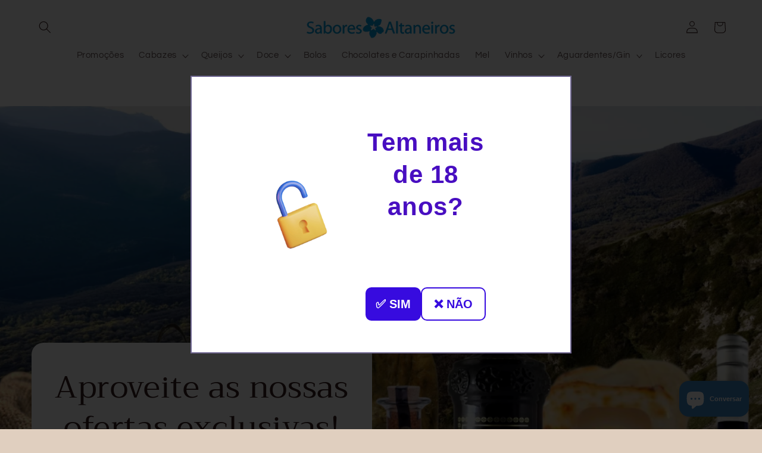

--- FILE ---
content_type: text/html; charset=utf-8
request_url: https://saboresaltaneiros.pt/
body_size: 29340
content:
<!doctype html>
<html class="js" lang="pt-PT">
  <head>
    <meta charset="utf-8">
    <meta http-equiv="X-UA-Compatible" content="IE=edge">
    <meta name="viewport" content="width=device-width,initial-scale=1">
    <meta name="theme-color" content="">
    <link rel="canonical" href="https://saboresaltaneiros.pt/"><link rel="icon" type="image/png" href="//saboresaltaneiros.pt/cdn/shop/files/Logo_1b40fe0e-d6e6-4a66-bac0-615083e5b4e5.png?crop=center&height=32&v=1729707864&width=32"><link rel="preconnect" href="https://fonts.shopifycdn.com" crossorigin><title>
      Sabores Altaneiros
 &ndash; Sabores Altaneiros Portugal</title>

    

    

<meta property="og:site_name" content="Sabores Altaneiros Portugal">
<meta property="og:url" content="https://saboresaltaneiros.pt/">
<meta property="og:title" content="Sabores Altaneiros">
<meta property="og:type" content="website">
<meta property="og:description" content="Sabores Altaneiros Portugal"><meta name="twitter:card" content="summary_large_image">
<meta name="twitter:title" content="Sabores Altaneiros">
<meta name="twitter:description" content="Sabores Altaneiros Portugal">


    <script src="//saboresaltaneiros.pt/cdn/shop/t/2/assets/constants.js?v=132983761750457495441726824340" defer="defer"></script>
    <script src="//saboresaltaneiros.pt/cdn/shop/t/2/assets/pubsub.js?v=158357773527763999511726824341" defer="defer"></script>
    <script src="//saboresaltaneiros.pt/cdn/shop/t/2/assets/global.js?v=88558128918567037191726824340" defer="defer"></script>
    <script src="//saboresaltaneiros.pt/cdn/shop/t/2/assets/details-disclosure.js?v=13653116266235556501726824340" defer="defer"></script>
    <script src="//saboresaltaneiros.pt/cdn/shop/t/2/assets/details-modal.js?v=25581673532751508451726824340" defer="defer"></script>
    <script src="//saboresaltaneiros.pt/cdn/shop/t/2/assets/search-form.js?v=133129549252120666541726824341" defer="defer"></script><script src="//saboresaltaneiros.pt/cdn/shop/t/2/assets/animations.js?v=88693664871331136111726824339" defer="defer"></script><script>window.performance && window.performance.mark && window.performance.mark('shopify.content_for_header.start');</script><meta name="google-site-verification" content="zfTrgcbjfv_R2Oi-_1cdwSuG0qleed0r-swm5TJp91s">
<meta id="shopify-digital-wallet" name="shopify-digital-wallet" content="/84789985612/digital_wallets/dialog">
<script async="async" src="/checkouts/internal/preloads.js?locale=pt-PT"></script>
<script id="shopify-features" type="application/json">{"accessToken":"2ab9f4b271033a212e8b9d52787ef338","betas":["rich-media-storefront-analytics"],"domain":"saboresaltaneiros.pt","predictiveSearch":true,"shopId":84789985612,"locale":"pt-pt"}</script>
<script>var Shopify = Shopify || {};
Shopify.shop = "sabores-altaneiros-portugal.myshopify.com";
Shopify.locale = "pt-PT";
Shopify.currency = {"active":"EUR","rate":"1.0"};
Shopify.country = "PT";
Shopify.theme = {"name":"Refresh","id":165136761164,"schema_name":"Refresh","schema_version":"15.1.0","theme_store_id":1567,"role":"main"};
Shopify.theme.handle = "null";
Shopify.theme.style = {"id":null,"handle":null};
Shopify.cdnHost = "saboresaltaneiros.pt/cdn";
Shopify.routes = Shopify.routes || {};
Shopify.routes.root = "/";</script>
<script type="module">!function(o){(o.Shopify=o.Shopify||{}).modules=!0}(window);</script>
<script>!function(o){function n(){var o=[];function n(){o.push(Array.prototype.slice.apply(arguments))}return n.q=o,n}var t=o.Shopify=o.Shopify||{};t.loadFeatures=n(),t.autoloadFeatures=n()}(window);</script>
<script id="shop-js-analytics" type="application/json">{"pageType":"index"}</script>
<script defer="defer" async type="module" src="//saboresaltaneiros.pt/cdn/shopifycloud/shop-js/modules/v2/client.init-shop-cart-sync_DN47Rj6Z.pt-PT.esm.js"></script>
<script defer="defer" async type="module" src="//saboresaltaneiros.pt/cdn/shopifycloud/shop-js/modules/v2/chunk.common_Dbj_QWe8.esm.js"></script>
<script type="module">
  await import("//saboresaltaneiros.pt/cdn/shopifycloud/shop-js/modules/v2/client.init-shop-cart-sync_DN47Rj6Z.pt-PT.esm.js");
await import("//saboresaltaneiros.pt/cdn/shopifycloud/shop-js/modules/v2/chunk.common_Dbj_QWe8.esm.js");

  window.Shopify.SignInWithShop?.initShopCartSync?.({"fedCMEnabled":true,"windoidEnabled":true});

</script>
<script>(function() {
  var isLoaded = false;
  function asyncLoad() {
    if (isLoaded) return;
    isLoaded = true;
    var urls = ["https:\/\/av.good-apps.co\/storage\/js\/good_apps_timer-sabores-altaneiros-portugal.myshopify.com.js?ver=46\u0026shop=sabores-altaneiros-portugal.myshopify.com"];
    for (var i = 0; i < urls.length; i++) {
      var s = document.createElement('script');
      s.type = 'text/javascript';
      s.async = true;
      s.src = urls[i];
      var x = document.getElementsByTagName('script')[0];
      x.parentNode.insertBefore(s, x);
    }
  };
  if(window.attachEvent) {
    window.attachEvent('onload', asyncLoad);
  } else {
    window.addEventListener('load', asyncLoad, false);
  }
})();</script>
<script id="__st">var __st={"a":84789985612,"offset":0,"reqid":"af066f77-e713-4529-839f-72440338e5ec-1768813088","pageurl":"saboresaltaneiros.pt\/","u":"78f96a66a3c5","p":"home"};</script>
<script>window.ShopifyPaypalV4VisibilityTracking = true;</script>
<script id="captcha-bootstrap">!function(){'use strict';const t='contact',e='account',n='new_comment',o=[[t,t],['blogs',n],['comments',n],[t,'customer']],c=[[e,'customer_login'],[e,'guest_login'],[e,'recover_customer_password'],[e,'create_customer']],r=t=>t.map((([t,e])=>`form[action*='/${t}']:not([data-nocaptcha='true']) input[name='form_type'][value='${e}']`)).join(','),a=t=>()=>t?[...document.querySelectorAll(t)].map((t=>t.form)):[];function s(){const t=[...o],e=r(t);return a(e)}const i='password',u='form_key',d=['recaptcha-v3-token','g-recaptcha-response','h-captcha-response',i],f=()=>{try{return window.sessionStorage}catch{return}},m='__shopify_v',_=t=>t.elements[u];function p(t,e,n=!1){try{const o=window.sessionStorage,c=JSON.parse(o.getItem(e)),{data:r}=function(t){const{data:e,action:n}=t;return t[m]||n?{data:e,action:n}:{data:t,action:n}}(c);for(const[e,n]of Object.entries(r))t.elements[e]&&(t.elements[e].value=n);n&&o.removeItem(e)}catch(o){console.error('form repopulation failed',{error:o})}}const l='form_type',E='cptcha';function T(t){t.dataset[E]=!0}const w=window,h=w.document,L='Shopify',v='ce_forms',y='captcha';let A=!1;((t,e)=>{const n=(g='f06e6c50-85a8-45c8-87d0-21a2b65856fe',I='https://cdn.shopify.com/shopifycloud/storefront-forms-hcaptcha/ce_storefront_forms_captcha_hcaptcha.v1.5.2.iife.js',D={infoText:'Protegido por hCaptcha',privacyText:'Privacidade',termsText:'Termos'},(t,e,n)=>{const o=w[L][v],c=o.bindForm;if(c)return c(t,g,e,D).then(n);var r;o.q.push([[t,g,e,D],n]),r=I,A||(h.body.append(Object.assign(h.createElement('script'),{id:'captcha-provider',async:!0,src:r})),A=!0)});var g,I,D;w[L]=w[L]||{},w[L][v]=w[L][v]||{},w[L][v].q=[],w[L][y]=w[L][y]||{},w[L][y].protect=function(t,e){n(t,void 0,e),T(t)},Object.freeze(w[L][y]),function(t,e,n,w,h,L){const[v,y,A,g]=function(t,e,n){const i=e?o:[],u=t?c:[],d=[...i,...u],f=r(d),m=r(i),_=r(d.filter((([t,e])=>n.includes(e))));return[a(f),a(m),a(_),s()]}(w,h,L),I=t=>{const e=t.target;return e instanceof HTMLFormElement?e:e&&e.form},D=t=>v().includes(t);t.addEventListener('submit',(t=>{const e=I(t);if(!e)return;const n=D(e)&&!e.dataset.hcaptchaBound&&!e.dataset.recaptchaBound,o=_(e),c=g().includes(e)&&(!o||!o.value);(n||c)&&t.preventDefault(),c&&!n&&(function(t){try{if(!f())return;!function(t){const e=f();if(!e)return;const n=_(t);if(!n)return;const o=n.value;o&&e.removeItem(o)}(t);const e=Array.from(Array(32),(()=>Math.random().toString(36)[2])).join('');!function(t,e){_(t)||t.append(Object.assign(document.createElement('input'),{type:'hidden',name:u})),t.elements[u].value=e}(t,e),function(t,e){const n=f();if(!n)return;const o=[...t.querySelectorAll(`input[type='${i}']`)].map((({name:t})=>t)),c=[...d,...o],r={};for(const[a,s]of new FormData(t).entries())c.includes(a)||(r[a]=s);n.setItem(e,JSON.stringify({[m]:1,action:t.action,data:r}))}(t,e)}catch(e){console.error('failed to persist form',e)}}(e),e.submit())}));const S=(t,e)=>{t&&!t.dataset[E]&&(n(t,e.some((e=>e===t))),T(t))};for(const o of['focusin','change'])t.addEventListener(o,(t=>{const e=I(t);D(e)&&S(e,y())}));const B=e.get('form_key'),M=e.get(l),P=B&&M;t.addEventListener('DOMContentLoaded',(()=>{const t=y();if(P)for(const e of t)e.elements[l].value===M&&p(e,B);[...new Set([...A(),...v().filter((t=>'true'===t.dataset.shopifyCaptcha))])].forEach((e=>S(e,t)))}))}(h,new URLSearchParams(w.location.search),n,t,e,['guest_login'])})(!0,!0)}();</script>
<script integrity="sha256-4kQ18oKyAcykRKYeNunJcIwy7WH5gtpwJnB7kiuLZ1E=" data-source-attribution="shopify.loadfeatures" defer="defer" src="//saboresaltaneiros.pt/cdn/shopifycloud/storefront/assets/storefront/load_feature-a0a9edcb.js" crossorigin="anonymous"></script>
<script data-source-attribution="shopify.dynamic_checkout.dynamic.init">var Shopify=Shopify||{};Shopify.PaymentButton=Shopify.PaymentButton||{isStorefrontPortableWallets:!0,init:function(){window.Shopify.PaymentButton.init=function(){};var t=document.createElement("script");t.src="https://saboresaltaneiros.pt/cdn/shopifycloud/portable-wallets/latest/portable-wallets.pt-pt.js",t.type="module",document.head.appendChild(t)}};
</script>
<script data-source-attribution="shopify.dynamic_checkout.buyer_consent">
  function portableWalletsHideBuyerConsent(e){var t=document.getElementById("shopify-buyer-consent"),n=document.getElementById("shopify-subscription-policy-button");t&&n&&(t.classList.add("hidden"),t.setAttribute("aria-hidden","true"),n.removeEventListener("click",e))}function portableWalletsShowBuyerConsent(e){var t=document.getElementById("shopify-buyer-consent"),n=document.getElementById("shopify-subscription-policy-button");t&&n&&(t.classList.remove("hidden"),t.removeAttribute("aria-hidden"),n.addEventListener("click",e))}window.Shopify?.PaymentButton&&(window.Shopify.PaymentButton.hideBuyerConsent=portableWalletsHideBuyerConsent,window.Shopify.PaymentButton.showBuyerConsent=portableWalletsShowBuyerConsent);
</script>
<script data-source-attribution="shopify.dynamic_checkout.cart.bootstrap">document.addEventListener("DOMContentLoaded",(function(){function t(){return document.querySelector("shopify-accelerated-checkout-cart, shopify-accelerated-checkout")}if(t())Shopify.PaymentButton.init();else{new MutationObserver((function(e,n){t()&&(Shopify.PaymentButton.init(),n.disconnect())})).observe(document.body,{childList:!0,subtree:!0})}}));
</script>
<script id='scb4127' type='text/javascript' async='' src='https://saboresaltaneiros.pt/cdn/shopifycloud/privacy-banner/storefront-banner.js'></script><script id="sections-script" data-sections="header" defer="defer" src="//saboresaltaneiros.pt/cdn/shop/t/2/compiled_assets/scripts.js?v=223"></script>
<script>window.performance && window.performance.mark && window.performance.mark('shopify.content_for_header.end');</script>


    <style data-shopify>
      @font-face {
  font-family: Questrial;
  font-weight: 400;
  font-style: normal;
  font-display: swap;
  src: url("//saboresaltaneiros.pt/cdn/fonts/questrial/questrial_n4.66abac5d8209a647b4bf8089b0451928ef144c07.woff2") format("woff2"),
       url("//saboresaltaneiros.pt/cdn/fonts/questrial/questrial_n4.e86c53e77682db9bf4b0ee2dd71f214dc16adda4.woff") format("woff");
}

      
      
      
      @font-face {
  font-family: Trirong;
  font-weight: 400;
  font-style: normal;
  font-display: swap;
  src: url("//saboresaltaneiros.pt/cdn/fonts/trirong/trirong_n4.46b40419aaa69bf77077c3108d75dad5a0318d4b.woff2") format("woff2"),
       url("//saboresaltaneiros.pt/cdn/fonts/trirong/trirong_n4.97753898e63cd7e164ad614681eba2c7fe577190.woff") format("woff");
}


      
        :root,
        .color-scheme-1 {
          --color-background: 224,207,191;
        
          --gradient-background: #e0cfbf;
        

        

        --color-foreground: 170,95,77;
        --color-background-contrast: 182,143,105;
        --color-shadow: 238,235,223;
        --color-button: 170,95,77;
        --color-button-text: 239,240,245;
        --color-secondary-button: 224,207,191;
        --color-secondary-button-text: 55,30,30;
        --color-link: 55,30,30;
        --color-badge-foreground: 170,95,77;
        --color-badge-background: 224,207,191;
        --color-badge-border: 170,95,77;
        --payment-terms-background-color: rgb(224 207 191);
      }
      
        
        .color-scheme-2 {
          --color-background: 255,255,255;
        
          --gradient-background: #ffffff;
        

        

        --color-foreground: 55,30,30;
        --color-background-contrast: 191,191,191;
        --color-shadow: 170,95,77;
        --color-button: 170,95,77;
        --color-button-text: 255,255,255;
        --color-secondary-button: 255,255,255;
        --color-secondary-button-text: 170,95,77;
        --color-link: 170,95,77;
        --color-badge-foreground: 55,30,30;
        --color-badge-background: 255,255,255;
        --color-badge-border: 55,30,30;
        --payment-terms-background-color: rgb(255 255 255);
      }
      
        
        .color-scheme-3 {
          --color-background: 72,50,50;
        
          --gradient-background: #483232;
        

        

        --color-foreground: 255,255,255;
        --color-background-contrast: 87,60,60;
        --color-shadow: 14,27,77;
        --color-button: 255,255,255;
        --color-button-text: 14,27,77;
        --color-secondary-button: 72,50,50;
        --color-secondary-button-text: 255,255,255;
        --color-link: 255,255,255;
        --color-badge-foreground: 255,255,255;
        --color-badge-background: 72,50,50;
        --color-badge-border: 255,255,255;
        --payment-terms-background-color: rgb(72 50 50);
      }
      
        
        .color-scheme-4 {
          --color-background: 62,135,197;
        
          --gradient-background: #3e87c5;
        

        

        --color-foreground: 238,235,223;
        --color-background-contrast: 30,69,101;
        --color-shadow: 170,95,77;
        --color-button: 238,235,223;
        --color-button-text: 255,255,255;
        --color-secondary-button: 62,135,197;
        --color-secondary-button-text: 255,255,255;
        --color-link: 255,255,255;
        --color-badge-foreground: 238,235,223;
        --color-badge-background: 62,135,197;
        --color-badge-border: 238,235,223;
        --payment-terms-background-color: rgb(62 135 197);
      }
      
        
        .color-scheme-5 {
          --color-background: 255,232,167;
        
          --gradient-background: #ffe8a7;
        

        

        --color-foreground: 55,30,30;
        --color-background-contrast: 255,199,39;
        --color-shadow: 14,27,77;
        --color-button: 255,255,255;
        --color-button-text: 55,30,30;
        --color-secondary-button: 255,232,167;
        --color-secondary-button-text: 255,255,255;
        --color-link: 255,255,255;
        --color-badge-foreground: 55,30,30;
        --color-badge-background: 255,232,167;
        --color-badge-border: 55,30,30;
        --payment-terms-background-color: rgb(255 232 167);
      }
      

      body, .color-scheme-1, .color-scheme-2, .color-scheme-3, .color-scheme-4, .color-scheme-5 {
        color: rgba(var(--color-foreground), 0.75);
        background-color: rgb(var(--color-background));
      }

      :root {
        --font-body-family: Questrial, sans-serif;
        --font-body-style: normal;
        --font-body-weight: 400;
        --font-body-weight-bold: 700;

        --font-heading-family: Trirong, serif;
        --font-heading-style: normal;
        --font-heading-weight: 400;

        --font-body-scale: 1.05;
        --font-heading-scale: 0.9523809523809523;

        --media-padding: px;
        --media-border-opacity: 0.1;
        --media-border-width: 0px;
        --media-radius: 20px;
        --media-shadow-opacity: 0.0;
        --media-shadow-horizontal-offset: 0px;
        --media-shadow-vertical-offset: 4px;
        --media-shadow-blur-radius: 5px;
        --media-shadow-visible: 0;

        --page-width: 140rem;
        --page-width-margin: 0rem;

        --product-card-image-padding: 1.6rem;
        --product-card-corner-radius: 1.8rem;
        --product-card-text-alignment: left;
        --product-card-border-width: 0.0rem;
        --product-card-border-opacity: 0.2;
        --product-card-shadow-opacity: 0.1;
        --product-card-shadow-visible: 1;
        --product-card-shadow-horizontal-offset: 0.0rem;
        --product-card-shadow-vertical-offset: 0.0rem;
        --product-card-shadow-blur-radius: 1.0rem;

        --collection-card-image-padding: 1.6rem;
        --collection-card-corner-radius: 1.8rem;
        --collection-card-text-alignment: left;
        --collection-card-border-width: 0.0rem;
        --collection-card-border-opacity: 1.0;
        --collection-card-shadow-opacity: 0.0;
        --collection-card-shadow-visible: 0;
        --collection-card-shadow-horizontal-offset: 0.0rem;
        --collection-card-shadow-vertical-offset: 0.4rem;
        --collection-card-shadow-blur-radius: 0.5rem;

        --blog-card-image-padding: 2.0rem;
        --blog-card-corner-radius: 1.8rem;
        --blog-card-text-alignment: left;
        --blog-card-border-width: 0.0rem;
        --blog-card-border-opacity: 1.0;
        --blog-card-shadow-opacity: 0.1;
        --blog-card-shadow-visible: 1;
        --blog-card-shadow-horizontal-offset: 0.0rem;
        --blog-card-shadow-vertical-offset: 0.4rem;
        --blog-card-shadow-blur-radius: 2.0rem;

        --badge-corner-radius: 0.0rem;

        --popup-border-width: 1px;
        --popup-border-opacity: 0.1;
        --popup-corner-radius: 18px;
        --popup-shadow-opacity: 0.0;
        --popup-shadow-horizontal-offset: 0px;
        --popup-shadow-vertical-offset: 4px;
        --popup-shadow-blur-radius: 5px;

        --drawer-border-width: 0px;
        --drawer-border-opacity: 0.1;
        --drawer-shadow-opacity: 0.0;
        --drawer-shadow-horizontal-offset: 0px;
        --drawer-shadow-vertical-offset: 4px;
        --drawer-shadow-blur-radius: 5px;

        --spacing-sections-desktop: 0px;
        --spacing-sections-mobile: 0px;

        --grid-desktop-vertical-spacing: 28px;
        --grid-desktop-horizontal-spacing: 24px;
        --grid-mobile-vertical-spacing: 14px;
        --grid-mobile-horizontal-spacing: 12px;

        --text-boxes-border-opacity: 0.1;
        --text-boxes-border-width: 0px;
        --text-boxes-radius: 20px;
        --text-boxes-shadow-opacity: 0.0;
        --text-boxes-shadow-visible: 0;
        --text-boxes-shadow-horizontal-offset: 0px;
        --text-boxes-shadow-vertical-offset: 4px;
        --text-boxes-shadow-blur-radius: 5px;

        --buttons-radius: 18px;
        --buttons-radius-outset: 19px;
        --buttons-border-width: 1px;
        --buttons-border-opacity: 1.0;
        --buttons-shadow-opacity: 0.0;
        --buttons-shadow-visible: 0;
        --buttons-shadow-horizontal-offset: 0px;
        --buttons-shadow-vertical-offset: 4px;
        --buttons-shadow-blur-radius: 5px;
        --buttons-border-offset: 0.3px;

        --inputs-radius: 26px;
        --inputs-border-width: 1px;
        --inputs-border-opacity: 0.55;
        --inputs-shadow-opacity: 0.0;
        --inputs-shadow-horizontal-offset: 0px;
        --inputs-margin-offset: 0px;
        --inputs-shadow-vertical-offset: 4px;
        --inputs-shadow-blur-radius: 5px;
        --inputs-radius-outset: 27px;

        --variant-pills-radius: 40px;
        --variant-pills-border-width: 1px;
        --variant-pills-border-opacity: 0.55;
        --variant-pills-shadow-opacity: 0.0;
        --variant-pills-shadow-horizontal-offset: 0px;
        --variant-pills-shadow-vertical-offset: 4px;
        --variant-pills-shadow-blur-radius: 5px;
      }

      *,
      *::before,
      *::after {
        box-sizing: inherit;
      }

      html {
        box-sizing: border-box;
        font-size: calc(var(--font-body-scale) * 62.5%);
        height: 100%;
      }

      body {
        display: grid;
        grid-template-rows: auto auto 1fr auto;
        grid-template-columns: 100%;
        min-height: 100%;
        margin: 0;
        font-size: 1.5rem;
        letter-spacing: 0.06rem;
        line-height: calc(1 + 0.8 / var(--font-body-scale));
        font-family: var(--font-body-family);
        font-style: var(--font-body-style);
        font-weight: var(--font-body-weight);
      }

      @media screen and (min-width: 750px) {
        body {
          font-size: 1.6rem;
        }
      }
    </style>

    <link href="//saboresaltaneiros.pt/cdn/shop/t/2/assets/base.css?v=94266557971103095941726824339" rel="stylesheet" type="text/css" media="all" />
    <link rel="stylesheet" href="//saboresaltaneiros.pt/cdn/shop/t/2/assets/component-cart-items.css?v=123238115697927560811726824339" media="print" onload="this.media='all'"><link href="//saboresaltaneiros.pt/cdn/shop/t/2/assets/component-cart-drawer.css?v=112801333748515159671726824339" rel="stylesheet" type="text/css" media="all" />
      <link href="//saboresaltaneiros.pt/cdn/shop/t/2/assets/component-cart.css?v=165982380921400067651726824339" rel="stylesheet" type="text/css" media="all" />
      <link href="//saboresaltaneiros.pt/cdn/shop/t/2/assets/component-totals.css?v=15906652033866631521726824340" rel="stylesheet" type="text/css" media="all" />
      <link href="//saboresaltaneiros.pt/cdn/shop/t/2/assets/component-price.css?v=70172745017360139101726824340" rel="stylesheet" type="text/css" media="all" />
      <link href="//saboresaltaneiros.pt/cdn/shop/t/2/assets/component-discounts.css?v=152760482443307489271726824339" rel="stylesheet" type="text/css" media="all" />

      <link rel="preload" as="font" href="//saboresaltaneiros.pt/cdn/fonts/questrial/questrial_n4.66abac5d8209a647b4bf8089b0451928ef144c07.woff2" type="font/woff2" crossorigin>
      

      <link rel="preload" as="font" href="//saboresaltaneiros.pt/cdn/fonts/trirong/trirong_n4.46b40419aaa69bf77077c3108d75dad5a0318d4b.woff2" type="font/woff2" crossorigin>
      
<link
        rel="stylesheet"
        href="//saboresaltaneiros.pt/cdn/shop/t/2/assets/component-predictive-search.css?v=118923337488134913561726824340"
        media="print"
        onload="this.media='all'"
      ><script>
      if (Shopify.designMode) {
        document.documentElement.classList.add('shopify-design-mode');
      }
    </script>
  <script src="https://cdn.shopify.com/extensions/7bc9bb47-adfa-4267-963e-cadee5096caf/inbox-1252/assets/inbox-chat-loader.js" type="text/javascript" defer="defer"></script>
<link href="https://monorail-edge.shopifysvc.com" rel="dns-prefetch">
<script>(function(){if ("sendBeacon" in navigator && "performance" in window) {try {var session_token_from_headers = performance.getEntriesByType('navigation')[0].serverTiming.find(x => x.name == '_s').description;} catch {var session_token_from_headers = undefined;}var session_cookie_matches = document.cookie.match(/_shopify_s=([^;]*)/);var session_token_from_cookie = session_cookie_matches && session_cookie_matches.length === 2 ? session_cookie_matches[1] : "";var session_token = session_token_from_headers || session_token_from_cookie || "";function handle_abandonment_event(e) {var entries = performance.getEntries().filter(function(entry) {return /monorail-edge.shopifysvc.com/.test(entry.name);});if (!window.abandonment_tracked && entries.length === 0) {window.abandonment_tracked = true;var currentMs = Date.now();var navigation_start = performance.timing.navigationStart;var payload = {shop_id: 84789985612,url: window.location.href,navigation_start,duration: currentMs - navigation_start,session_token,page_type: "index"};window.navigator.sendBeacon("https://monorail-edge.shopifysvc.com/v1/produce", JSON.stringify({schema_id: "online_store_buyer_site_abandonment/1.1",payload: payload,metadata: {event_created_at_ms: currentMs,event_sent_at_ms: currentMs}}));}}window.addEventListener('pagehide', handle_abandonment_event);}}());</script>
<script id="web-pixels-manager-setup">(function e(e,d,r,n,o){if(void 0===o&&(o={}),!Boolean(null===(a=null===(i=window.Shopify)||void 0===i?void 0:i.analytics)||void 0===a?void 0:a.replayQueue)){var i,a;window.Shopify=window.Shopify||{};var t=window.Shopify;t.analytics=t.analytics||{};var s=t.analytics;s.replayQueue=[],s.publish=function(e,d,r){return s.replayQueue.push([e,d,r]),!0};try{self.performance.mark("wpm:start")}catch(e){}var l=function(){var e={modern:/Edge?\/(1{2}[4-9]|1[2-9]\d|[2-9]\d{2}|\d{4,})\.\d+(\.\d+|)|Firefox\/(1{2}[4-9]|1[2-9]\d|[2-9]\d{2}|\d{4,})\.\d+(\.\d+|)|Chrom(ium|e)\/(9{2}|\d{3,})\.\d+(\.\d+|)|(Maci|X1{2}).+ Version\/(15\.\d+|(1[6-9]|[2-9]\d|\d{3,})\.\d+)([,.]\d+|)( \(\w+\)|)( Mobile\/\w+|) Safari\/|Chrome.+OPR\/(9{2}|\d{3,})\.\d+\.\d+|(CPU[ +]OS|iPhone[ +]OS|CPU[ +]iPhone|CPU IPhone OS|CPU iPad OS)[ +]+(15[._]\d+|(1[6-9]|[2-9]\d|\d{3,})[._]\d+)([._]\d+|)|Android:?[ /-](13[3-9]|1[4-9]\d|[2-9]\d{2}|\d{4,})(\.\d+|)(\.\d+|)|Android.+Firefox\/(13[5-9]|1[4-9]\d|[2-9]\d{2}|\d{4,})\.\d+(\.\d+|)|Android.+Chrom(ium|e)\/(13[3-9]|1[4-9]\d|[2-9]\d{2}|\d{4,})\.\d+(\.\d+|)|SamsungBrowser\/([2-9]\d|\d{3,})\.\d+/,legacy:/Edge?\/(1[6-9]|[2-9]\d|\d{3,})\.\d+(\.\d+|)|Firefox\/(5[4-9]|[6-9]\d|\d{3,})\.\d+(\.\d+|)|Chrom(ium|e)\/(5[1-9]|[6-9]\d|\d{3,})\.\d+(\.\d+|)([\d.]+$|.*Safari\/(?![\d.]+ Edge\/[\d.]+$))|(Maci|X1{2}).+ Version\/(10\.\d+|(1[1-9]|[2-9]\d|\d{3,})\.\d+)([,.]\d+|)( \(\w+\)|)( Mobile\/\w+|) Safari\/|Chrome.+OPR\/(3[89]|[4-9]\d|\d{3,})\.\d+\.\d+|(CPU[ +]OS|iPhone[ +]OS|CPU[ +]iPhone|CPU IPhone OS|CPU iPad OS)[ +]+(10[._]\d+|(1[1-9]|[2-9]\d|\d{3,})[._]\d+)([._]\d+|)|Android:?[ /-](13[3-9]|1[4-9]\d|[2-9]\d{2}|\d{4,})(\.\d+|)(\.\d+|)|Mobile Safari.+OPR\/([89]\d|\d{3,})\.\d+\.\d+|Android.+Firefox\/(13[5-9]|1[4-9]\d|[2-9]\d{2}|\d{4,})\.\d+(\.\d+|)|Android.+Chrom(ium|e)\/(13[3-9]|1[4-9]\d|[2-9]\d{2}|\d{4,})\.\d+(\.\d+|)|Android.+(UC? ?Browser|UCWEB|U3)[ /]?(15\.([5-9]|\d{2,})|(1[6-9]|[2-9]\d|\d{3,})\.\d+)\.\d+|SamsungBrowser\/(5\.\d+|([6-9]|\d{2,})\.\d+)|Android.+MQ{2}Browser\/(14(\.(9|\d{2,})|)|(1[5-9]|[2-9]\d|\d{3,})(\.\d+|))(\.\d+|)|K[Aa][Ii]OS\/(3\.\d+|([4-9]|\d{2,})\.\d+)(\.\d+|)/},d=e.modern,r=e.legacy,n=navigator.userAgent;return n.match(d)?"modern":n.match(r)?"legacy":"unknown"}(),u="modern"===l?"modern":"legacy",c=(null!=n?n:{modern:"",legacy:""})[u],f=function(e){return[e.baseUrl,"/wpm","/b",e.hashVersion,"modern"===e.buildTarget?"m":"l",".js"].join("")}({baseUrl:d,hashVersion:r,buildTarget:u}),m=function(e){var d=e.version,r=e.bundleTarget,n=e.surface,o=e.pageUrl,i=e.monorailEndpoint;return{emit:function(e){var a=e.status,t=e.errorMsg,s=(new Date).getTime(),l=JSON.stringify({metadata:{event_sent_at_ms:s},events:[{schema_id:"web_pixels_manager_load/3.1",payload:{version:d,bundle_target:r,page_url:o,status:a,surface:n,error_msg:t},metadata:{event_created_at_ms:s}}]});if(!i)return console&&console.warn&&console.warn("[Web Pixels Manager] No Monorail endpoint provided, skipping logging."),!1;try{return self.navigator.sendBeacon.bind(self.navigator)(i,l)}catch(e){}var u=new XMLHttpRequest;try{return u.open("POST",i,!0),u.setRequestHeader("Content-Type","text/plain"),u.send(l),!0}catch(e){return console&&console.warn&&console.warn("[Web Pixels Manager] Got an unhandled error while logging to Monorail."),!1}}}}({version:r,bundleTarget:l,surface:e.surface,pageUrl:self.location.href,monorailEndpoint:e.monorailEndpoint});try{o.browserTarget=l,function(e){var d=e.src,r=e.async,n=void 0===r||r,o=e.onload,i=e.onerror,a=e.sri,t=e.scriptDataAttributes,s=void 0===t?{}:t,l=document.createElement("script"),u=document.querySelector("head"),c=document.querySelector("body");if(l.async=n,l.src=d,a&&(l.integrity=a,l.crossOrigin="anonymous"),s)for(var f in s)if(Object.prototype.hasOwnProperty.call(s,f))try{l.dataset[f]=s[f]}catch(e){}if(o&&l.addEventListener("load",o),i&&l.addEventListener("error",i),u)u.appendChild(l);else{if(!c)throw new Error("Did not find a head or body element to append the script");c.appendChild(l)}}({src:f,async:!0,onload:function(){if(!function(){var e,d;return Boolean(null===(d=null===(e=window.Shopify)||void 0===e?void 0:e.analytics)||void 0===d?void 0:d.initialized)}()){var d=window.webPixelsManager.init(e)||void 0;if(d){var r=window.Shopify.analytics;r.replayQueue.forEach((function(e){var r=e[0],n=e[1],o=e[2];d.publishCustomEvent(r,n,o)})),r.replayQueue=[],r.publish=d.publishCustomEvent,r.visitor=d.visitor,r.initialized=!0}}},onerror:function(){return m.emit({status:"failed",errorMsg:"".concat(f," has failed to load")})},sri:function(e){var d=/^sha384-[A-Za-z0-9+/=]+$/;return"string"==typeof e&&d.test(e)}(c)?c:"",scriptDataAttributes:o}),m.emit({status:"loading"})}catch(e){m.emit({status:"failed",errorMsg:(null==e?void 0:e.message)||"Unknown error"})}}})({shopId: 84789985612,storefrontBaseUrl: "https://saboresaltaneiros.pt",extensionsBaseUrl: "https://extensions.shopifycdn.com/cdn/shopifycloud/web-pixels-manager",monorailEndpoint: "https://monorail-edge.shopifysvc.com/unstable/produce_batch",surface: "storefront-renderer",enabledBetaFlags: ["2dca8a86"],webPixelsConfigList: [{"id":"1253867852","configuration":"{\"config\":\"{\\\"pixel_id\\\":\\\"G-4LMTPYDEHF\\\",\\\"gtag_events\\\":[{\\\"type\\\":\\\"purchase\\\",\\\"action_label\\\":\\\"G-4LMTPYDEHF\\\"},{\\\"type\\\":\\\"page_view\\\",\\\"action_label\\\":\\\"G-4LMTPYDEHF\\\"},{\\\"type\\\":\\\"view_item\\\",\\\"action_label\\\":\\\"G-4LMTPYDEHF\\\"},{\\\"type\\\":\\\"search\\\",\\\"action_label\\\":\\\"G-4LMTPYDEHF\\\"},{\\\"type\\\":\\\"add_to_cart\\\",\\\"action_label\\\":\\\"G-4LMTPYDEHF\\\"},{\\\"type\\\":\\\"begin_checkout\\\",\\\"action_label\\\":\\\"G-4LMTPYDEHF\\\"},{\\\"type\\\":\\\"add_payment_info\\\",\\\"action_label\\\":\\\"G-4LMTPYDEHF\\\"}],\\\"enable_monitoring_mode\\\":false}\"}","eventPayloadVersion":"v1","runtimeContext":"OPEN","scriptVersion":"b2a88bafab3e21179ed38636efcd8a93","type":"APP","apiClientId":1780363,"privacyPurposes":[],"dataSharingAdjustments":{"protectedCustomerApprovalScopes":["read_customer_address","read_customer_email","read_customer_name","read_customer_personal_data","read_customer_phone"]}},{"id":"shopify-app-pixel","configuration":"{}","eventPayloadVersion":"v1","runtimeContext":"STRICT","scriptVersion":"0450","apiClientId":"shopify-pixel","type":"APP","privacyPurposes":["ANALYTICS","MARKETING"]},{"id":"shopify-custom-pixel","eventPayloadVersion":"v1","runtimeContext":"LAX","scriptVersion":"0450","apiClientId":"shopify-pixel","type":"CUSTOM","privacyPurposes":["ANALYTICS","MARKETING"]}],isMerchantRequest: false,initData: {"shop":{"name":"Sabores Altaneiros Portugal","paymentSettings":{"currencyCode":"EUR"},"myshopifyDomain":"sabores-altaneiros-portugal.myshopify.com","countryCode":"PT","storefrontUrl":"https:\/\/saboresaltaneiros.pt"},"customer":null,"cart":null,"checkout":null,"productVariants":[],"purchasingCompany":null},},"https://saboresaltaneiros.pt/cdn","fcfee988w5aeb613cpc8e4bc33m6693e112",{"modern":"","legacy":""},{"shopId":"84789985612","storefrontBaseUrl":"https:\/\/saboresaltaneiros.pt","extensionBaseUrl":"https:\/\/extensions.shopifycdn.com\/cdn\/shopifycloud\/web-pixels-manager","surface":"storefront-renderer","enabledBetaFlags":"[\"2dca8a86\"]","isMerchantRequest":"false","hashVersion":"fcfee988w5aeb613cpc8e4bc33m6693e112","publish":"custom","events":"[[\"page_viewed\",{}]]"});</script><script>
  window.ShopifyAnalytics = window.ShopifyAnalytics || {};
  window.ShopifyAnalytics.meta = window.ShopifyAnalytics.meta || {};
  window.ShopifyAnalytics.meta.currency = 'EUR';
  var meta = {"page":{"pageType":"home","requestId":"af066f77-e713-4529-839f-72440338e5ec-1768813088"}};
  for (var attr in meta) {
    window.ShopifyAnalytics.meta[attr] = meta[attr];
  }
</script>
<script class="analytics">
  (function () {
    var customDocumentWrite = function(content) {
      var jquery = null;

      if (window.jQuery) {
        jquery = window.jQuery;
      } else if (window.Checkout && window.Checkout.$) {
        jquery = window.Checkout.$;
      }

      if (jquery) {
        jquery('body').append(content);
      }
    };

    var hasLoggedConversion = function(token) {
      if (token) {
        return document.cookie.indexOf('loggedConversion=' + token) !== -1;
      }
      return false;
    }

    var setCookieIfConversion = function(token) {
      if (token) {
        var twoMonthsFromNow = new Date(Date.now());
        twoMonthsFromNow.setMonth(twoMonthsFromNow.getMonth() + 2);

        document.cookie = 'loggedConversion=' + token + '; expires=' + twoMonthsFromNow;
      }
    }

    var trekkie = window.ShopifyAnalytics.lib = window.trekkie = window.trekkie || [];
    if (trekkie.integrations) {
      return;
    }
    trekkie.methods = [
      'identify',
      'page',
      'ready',
      'track',
      'trackForm',
      'trackLink'
    ];
    trekkie.factory = function(method) {
      return function() {
        var args = Array.prototype.slice.call(arguments);
        args.unshift(method);
        trekkie.push(args);
        return trekkie;
      };
    };
    for (var i = 0; i < trekkie.methods.length; i++) {
      var key = trekkie.methods[i];
      trekkie[key] = trekkie.factory(key);
    }
    trekkie.load = function(config) {
      trekkie.config = config || {};
      trekkie.config.initialDocumentCookie = document.cookie;
      var first = document.getElementsByTagName('script')[0];
      var script = document.createElement('script');
      script.type = 'text/javascript';
      script.onerror = function(e) {
        var scriptFallback = document.createElement('script');
        scriptFallback.type = 'text/javascript';
        scriptFallback.onerror = function(error) {
                var Monorail = {
      produce: function produce(monorailDomain, schemaId, payload) {
        var currentMs = new Date().getTime();
        var event = {
          schema_id: schemaId,
          payload: payload,
          metadata: {
            event_created_at_ms: currentMs,
            event_sent_at_ms: currentMs
          }
        };
        return Monorail.sendRequest("https://" + monorailDomain + "/v1/produce", JSON.stringify(event));
      },
      sendRequest: function sendRequest(endpointUrl, payload) {
        // Try the sendBeacon API
        if (window && window.navigator && typeof window.navigator.sendBeacon === 'function' && typeof window.Blob === 'function' && !Monorail.isIos12()) {
          var blobData = new window.Blob([payload], {
            type: 'text/plain'
          });

          if (window.navigator.sendBeacon(endpointUrl, blobData)) {
            return true;
          } // sendBeacon was not successful

        } // XHR beacon

        var xhr = new XMLHttpRequest();

        try {
          xhr.open('POST', endpointUrl);
          xhr.setRequestHeader('Content-Type', 'text/plain');
          xhr.send(payload);
        } catch (e) {
          console.log(e);
        }

        return false;
      },
      isIos12: function isIos12() {
        return window.navigator.userAgent.lastIndexOf('iPhone; CPU iPhone OS 12_') !== -1 || window.navigator.userAgent.lastIndexOf('iPad; CPU OS 12_') !== -1;
      }
    };
    Monorail.produce('monorail-edge.shopifysvc.com',
      'trekkie_storefront_load_errors/1.1',
      {shop_id: 84789985612,
      theme_id: 165136761164,
      app_name: "storefront",
      context_url: window.location.href,
      source_url: "//saboresaltaneiros.pt/cdn/s/trekkie.storefront.cd680fe47e6c39ca5d5df5f0a32d569bc48c0f27.min.js"});

        };
        scriptFallback.async = true;
        scriptFallback.src = '//saboresaltaneiros.pt/cdn/s/trekkie.storefront.cd680fe47e6c39ca5d5df5f0a32d569bc48c0f27.min.js';
        first.parentNode.insertBefore(scriptFallback, first);
      };
      script.async = true;
      script.src = '//saboresaltaneiros.pt/cdn/s/trekkie.storefront.cd680fe47e6c39ca5d5df5f0a32d569bc48c0f27.min.js';
      first.parentNode.insertBefore(script, first);
    };
    trekkie.load(
      {"Trekkie":{"appName":"storefront","development":false,"defaultAttributes":{"shopId":84789985612,"isMerchantRequest":null,"themeId":165136761164,"themeCityHash":"15181930065240234440","contentLanguage":"pt-PT","currency":"EUR","eventMetadataId":"f6691ef6-8d93-47cb-b849-5d19c371874c"},"isServerSideCookieWritingEnabled":true,"monorailRegion":"shop_domain","enabledBetaFlags":["65f19447"]},"Session Attribution":{},"S2S":{"facebookCapiEnabled":false,"source":"trekkie-storefront-renderer","apiClientId":580111}}
    );

    var loaded = false;
    trekkie.ready(function() {
      if (loaded) return;
      loaded = true;

      window.ShopifyAnalytics.lib = window.trekkie;

      var originalDocumentWrite = document.write;
      document.write = customDocumentWrite;
      try { window.ShopifyAnalytics.merchantGoogleAnalytics.call(this); } catch(error) {};
      document.write = originalDocumentWrite;

      window.ShopifyAnalytics.lib.page(null,{"pageType":"home","requestId":"af066f77-e713-4529-839f-72440338e5ec-1768813088","shopifyEmitted":true});

      var match = window.location.pathname.match(/checkouts\/(.+)\/(thank_you|post_purchase)/)
      var token = match? match[1]: undefined;
      if (!hasLoggedConversion(token)) {
        setCookieIfConversion(token);
        
      }
    });


        var eventsListenerScript = document.createElement('script');
        eventsListenerScript.async = true;
        eventsListenerScript.src = "//saboresaltaneiros.pt/cdn/shopifycloud/storefront/assets/shop_events_listener-3da45d37.js";
        document.getElementsByTagName('head')[0].appendChild(eventsListenerScript);

})();</script>
<script
  defer
  src="https://saboresaltaneiros.pt/cdn/shopifycloud/perf-kit/shopify-perf-kit-3.0.4.min.js"
  data-application="storefront-renderer"
  data-shop-id="84789985612"
  data-render-region="gcp-us-east1"
  data-page-type="index"
  data-theme-instance-id="165136761164"
  data-theme-name="Refresh"
  data-theme-version="15.1.0"
  data-monorail-region="shop_domain"
  data-resource-timing-sampling-rate="10"
  data-shs="true"
  data-shs-beacon="true"
  data-shs-export-with-fetch="true"
  data-shs-logs-sample-rate="1"
  data-shs-beacon-endpoint="https://saboresaltaneiros.pt/api/collect"
></script>
</head>

  <body class="gradient">
    <a class="skip-to-content-link button visually-hidden" href="#MainContent">
      Saltar para o conteúdo
    </a>

<link href="//saboresaltaneiros.pt/cdn/shop/t/2/assets/quantity-popover.css?v=129068967981937647381726824341" rel="stylesheet" type="text/css" media="all" />
<link href="//saboresaltaneiros.pt/cdn/shop/t/2/assets/component-card.css?v=120341546515895839841726824339" rel="stylesheet" type="text/css" media="all" />

<script src="//saboresaltaneiros.pt/cdn/shop/t/2/assets/cart.js?v=53973376719736494311726824339" defer="defer"></script>
<script src="//saboresaltaneiros.pt/cdn/shop/t/2/assets/quantity-popover.js?v=987015268078116491726824341" defer="defer"></script>

<style>
  .drawer {
    visibility: hidden;
  }
</style>

<cart-drawer class="drawer is-empty">
  <div id="CartDrawer" class="cart-drawer">
    <div id="CartDrawer-Overlay" class="cart-drawer__overlay"></div>
    <div
      class="drawer__inner gradient color-scheme-1"
      role="dialog"
      aria-modal="true"
      aria-label="O seu carrinho"
      tabindex="-1"
    ><div class="drawer__inner-empty">
          <div class="cart-drawer__warnings center">
            <div class="cart-drawer__empty-content">
              <h2 class="cart__empty-text">O seu carrinho está vazio</h2>
              <button
                class="drawer__close"
                type="button"
                onclick="this.closest('cart-drawer').close()"
                aria-label="Encerrar"
              >
                <span class="svg-wrapper"><svg xmlns="http://www.w3.org/2000/svg" fill="none" class="icon icon-close" viewBox="0 0 18 17"><path fill="currentColor" d="M.865 15.978a.5.5 0 0 0 .707.707l7.433-7.431 7.579 7.282a.501.501 0 0 0 .846-.37.5.5 0 0 0-.153-.351L9.712 8.546l7.417-7.416a.5.5 0 1 0-.707-.708L8.991 7.853 1.413.573a.5.5 0 1 0-.693.72l7.563 7.268z"/></svg>
</span>
              </button>
              <a href="/collections/all" class="button">
                Continuar a comprar
              </a><p class="cart__login-title h3">Tem uma conta?</p>
                <p class="cart__login-paragraph">
                  <a href="https://shopify.com/84789985612/account?locale=pt-PT&region_country=PT" class="link underlined-link">Inicie sessão</a> para finalizar a compra mais rápido.
                </p></div>
          </div></div><div class="drawer__header">
        <h2 class="drawer__heading">O seu carrinho</h2>
        <button
          class="drawer__close"
          type="button"
          onclick="this.closest('cart-drawer').close()"
          aria-label="Encerrar"
        >
          <span class="svg-wrapper"><svg xmlns="http://www.w3.org/2000/svg" fill="none" class="icon icon-close" viewBox="0 0 18 17"><path fill="currentColor" d="M.865 15.978a.5.5 0 0 0 .707.707l7.433-7.431 7.579 7.282a.501.501 0 0 0 .846-.37.5.5 0 0 0-.153-.351L9.712 8.546l7.417-7.416a.5.5 0 1 0-.707-.708L8.991 7.853 1.413.573a.5.5 0 1 0-.693.72l7.563 7.268z"/></svg>
</span>
        </button>
      </div>
      <cart-drawer-items
        
          class=" is-empty"
        
      >
        <form
          action="/cart"
          id="CartDrawer-Form"
          class="cart__contents cart-drawer__form"
          method="post"
        >
          <div id="CartDrawer-CartItems" class="drawer__contents js-contents"><p id="CartDrawer-LiveRegionText" class="visually-hidden" role="status"></p>
            <p id="CartDrawer-LineItemStatus" class="visually-hidden" aria-hidden="true" role="status">
              A carregar...
            </p>
          </div>
          <div id="CartDrawer-CartErrors" role="alert"></div>
        </form>
      </cart-drawer-items>
      <div class="drawer__footer"><!-- Start blocks -->
        <!-- Subtotals -->

        <div class="cart-drawer__footer" >
          <div></div>

          <div class="totals" role="status">
            <h2 class="totals__total">Total estimado</h2>
            <p class="totals__total-value">€0,00 EUR</p>
          </div>

          <small class="tax-note caption-large rte">Impostos incluídos. Descontos e <a href="/policies/shipping-policy">envio</a> calculados na finalização da compra.
</small>
        </div>

        <!-- CTAs -->

        <div class="cart__ctas" >
          <button
            type="submit"
            id="CartDrawer-Checkout"
            class="cart__checkout-button button"
            name="checkout"
            form="CartDrawer-Form"
            
              disabled
            
          >
            Finalizar a compra
          </button>
        </div>
      </div>
    </div>
  </div>
</cart-drawer>
<!-- BEGIN sections: header-group -->
<div id="shopify-section-sections--22158593589580__announcement-bar" class="shopify-section shopify-section-group-header-group announcement-bar-section"><link href="//saboresaltaneiros.pt/cdn/shop/t/2/assets/component-slideshow.css?v=17933591812325749411726824340" rel="stylesheet" type="text/css" media="all" />
<link href="//saboresaltaneiros.pt/cdn/shop/t/2/assets/component-slider.css?v=14039311878856620671726824340" rel="stylesheet" type="text/css" media="all" />

  <link href="//saboresaltaneiros.pt/cdn/shop/t/2/assets/component-list-social.css?v=35792976012981934991726824339" rel="stylesheet" type="text/css" media="all" />


<div
  class="utility-bar color-scheme-4 gradient"
  
>
  <div class="page-width utility-bar__grid"><div class="localization-wrapper">
</div>
  </div>
</div>


</div><div id="shopify-section-sections--22158593589580__header" class="shopify-section shopify-section-group-header-group section-header"><link rel="stylesheet" href="//saboresaltaneiros.pt/cdn/shop/t/2/assets/component-list-menu.css?v=151968516119678728991726824339" media="print" onload="this.media='all'">
<link rel="stylesheet" href="//saboresaltaneiros.pt/cdn/shop/t/2/assets/component-search.css?v=165164710990765432851726824340" media="print" onload="this.media='all'">
<link rel="stylesheet" href="//saboresaltaneiros.pt/cdn/shop/t/2/assets/component-menu-drawer.css?v=147478906057189667651726824340" media="print" onload="this.media='all'">
<link rel="stylesheet" href="//saboresaltaneiros.pt/cdn/shop/t/2/assets/component-cart-notification.css?v=54116361853792938221726824339" media="print" onload="this.media='all'"><link rel="stylesheet" href="//saboresaltaneiros.pt/cdn/shop/t/2/assets/component-price.css?v=70172745017360139101726824340" media="print" onload="this.media='all'"><style>
  header-drawer {
    justify-self: start;
    margin-left: -1.2rem;
  }@media screen and (min-width: 990px) {
      header-drawer {
        display: none;
      }
    }.menu-drawer-container {
    display: flex;
  }

  .list-menu {
    list-style: none;
    padding: 0;
    margin: 0;
  }

  .list-menu--inline {
    display: inline-flex;
    flex-wrap: wrap;
  }

  summary.list-menu__item {
    padding-right: 2.7rem;
  }

  .list-menu__item {
    display: flex;
    align-items: center;
    line-height: calc(1 + 0.3 / var(--font-body-scale));
  }

  .list-menu__item--link {
    text-decoration: none;
    padding-bottom: 1rem;
    padding-top: 1rem;
    line-height: calc(1 + 0.8 / var(--font-body-scale));
  }

  @media screen and (min-width: 750px) {
    .list-menu__item--link {
      padding-bottom: 0.5rem;
      padding-top: 0.5rem;
    }
  }
</style><style data-shopify>.header {
    padding: 10px 3rem 10px 3rem;
  }

  .section-header {
    position: sticky; /* This is for fixing a Safari z-index issue. PR #2147 */
    margin-bottom: 0px;
  }

  @media screen and (min-width: 750px) {
    .section-header {
      margin-bottom: 0px;
    }
  }

  @media screen and (min-width: 990px) {
    .header {
      padding-top: 20px;
      padding-bottom: 20px;
    }
  }</style><script src="//saboresaltaneiros.pt/cdn/shop/t/2/assets/cart-notification.js?v=133508293167896966491726824339" defer="defer"></script><sticky-header data-sticky-type="on-scroll-up" class="header-wrapper color-scheme-2 gradient"><header class="header header--top-center header--mobile-left page-width header--has-menu header--has-social header--has-account">

<header-drawer data-breakpoint="tablet">
  <details id="Details-menu-drawer-container" class="menu-drawer-container">
    <summary
      class="header__icon header__icon--menu header__icon--summary link focus-inset"
      aria-label="Menu"
    >
      <span><svg xmlns="http://www.w3.org/2000/svg" fill="none" class="icon icon-hamburger" viewBox="0 0 18 16"><path fill="currentColor" d="M1 .5a.5.5 0 1 0 0 1h15.71a.5.5 0 0 0 0-1zM.5 8a.5.5 0 0 1 .5-.5h15.71a.5.5 0 0 1 0 1H1A.5.5 0 0 1 .5 8m0 7a.5.5 0 0 1 .5-.5h15.71a.5.5 0 0 1 0 1H1a.5.5 0 0 1-.5-.5"/></svg>
<svg xmlns="http://www.w3.org/2000/svg" fill="none" class="icon icon-close" viewBox="0 0 18 17"><path fill="currentColor" d="M.865 15.978a.5.5 0 0 0 .707.707l7.433-7.431 7.579 7.282a.501.501 0 0 0 .846-.37.5.5 0 0 0-.153-.351L9.712 8.546l7.417-7.416a.5.5 0 1 0-.707-.708L8.991 7.853 1.413.573a.5.5 0 1 0-.693.72l7.563 7.268z"/></svg>
</span>
    </summary>
    <div id="menu-drawer" class="gradient menu-drawer motion-reduce color-scheme-2">
      <div class="menu-drawer__inner-container">
        <div class="menu-drawer__navigation-container">
          <nav class="menu-drawer__navigation">
            <ul class="menu-drawer__menu has-submenu list-menu" role="list"><li><a
                      id="HeaderDrawer-promocoes"
                      href="/collections/promocoes"
                      class="menu-drawer__menu-item list-menu__item link link--text focus-inset"
                      
                    >
                      Promoções
                    </a></li><li><details id="Details-menu-drawer-menu-item-2">
                      <summary
                        id="HeaderDrawer-cabazes"
                        class="menu-drawer__menu-item list-menu__item link link--text focus-inset"
                      >
                        Cabazes
                        <span class="svg-wrapper"><svg xmlns="http://www.w3.org/2000/svg" fill="none" class="icon icon-arrow" viewBox="0 0 14 10"><path fill="currentColor" fill-rule="evenodd" d="M8.537.808a.5.5 0 0 1 .817-.162l4 4a.5.5 0 0 1 0 .708l-4 4a.5.5 0 1 1-.708-.708L11.793 5.5H1a.5.5 0 0 1 0-1h10.793L8.646 1.354a.5.5 0 0 1-.109-.546" clip-rule="evenodd"/></svg>
</span>
                        <span class="svg-wrapper"><svg class="icon icon-caret" viewBox="0 0 10 6"><path fill="currentColor" fill-rule="evenodd" d="M9.354.646a.5.5 0 0 0-.708 0L5 4.293 1.354.646a.5.5 0 0 0-.708.708l4 4a.5.5 0 0 0 .708 0l4-4a.5.5 0 0 0 0-.708" clip-rule="evenodd"/></svg>
</span>
                      </summary>
                      <div
                        id="link-cabazes"
                        class="menu-drawer__submenu has-submenu gradient motion-reduce"
                        tabindex="-1"
                      >
                        <div class="menu-drawer__inner-submenu">
                          <button class="menu-drawer__close-button link link--text focus-inset" aria-expanded="true">
                            <span class="svg-wrapper"><svg xmlns="http://www.w3.org/2000/svg" fill="none" class="icon icon-arrow" viewBox="0 0 14 10"><path fill="currentColor" fill-rule="evenodd" d="M8.537.808a.5.5 0 0 1 .817-.162l4 4a.5.5 0 0 1 0 .708l-4 4a.5.5 0 1 1-.708-.708L11.793 5.5H1a.5.5 0 0 1 0-1h10.793L8.646 1.354a.5.5 0 0 1-.109-.546" clip-rule="evenodd"/></svg>
</span>
                            Cabazes
                          </button>
                          <ul class="menu-drawer__menu list-menu" role="list" tabindex="-1"><li><a
                                    id="HeaderDrawer-cabazes-ate-50"
                                    href="/collections/cabazes-ate-50"
                                    class="menu-drawer__menu-item link link--text list-menu__item focus-inset"
                                    
                                  >
                                    Até 50€
                                  </a></li><li><a
                                    id="HeaderDrawer-cabazes-50-a-100"
                                    href="/collections/cabazes-50-a-100"
                                    class="menu-drawer__menu-item link link--text list-menu__item focus-inset"
                                    
                                  >
                                    50€ a 100€
                                  </a></li><li><a
                                    id="HeaderDrawer-cabazes-100-a-250"
                                    href="/collections/cabazes-100-a-250"
                                    class="menu-drawer__menu-item link link--text list-menu__item focus-inset"
                                    
                                  >
                                    100€ a 250€
                                  </a></li></ul>
                        </div>
                      </div>
                    </details></li><li><details id="Details-menu-drawer-menu-item-3">
                      <summary
                        id="HeaderDrawer-queijos"
                        class="menu-drawer__menu-item list-menu__item link link--text focus-inset"
                      >
                        Queijos
                        <span class="svg-wrapper"><svg xmlns="http://www.w3.org/2000/svg" fill="none" class="icon icon-arrow" viewBox="0 0 14 10"><path fill="currentColor" fill-rule="evenodd" d="M8.537.808a.5.5 0 0 1 .817-.162l4 4a.5.5 0 0 1 0 .708l-4 4a.5.5 0 1 1-.708-.708L11.793 5.5H1a.5.5 0 0 1 0-1h10.793L8.646 1.354a.5.5 0 0 1-.109-.546" clip-rule="evenodd"/></svg>
</span>
                        <span class="svg-wrapper"><svg class="icon icon-caret" viewBox="0 0 10 6"><path fill="currentColor" fill-rule="evenodd" d="M9.354.646a.5.5 0 0 0-.708 0L5 4.293 1.354.646a.5.5 0 0 0-.708.708l4 4a.5.5 0 0 0 .708 0l4-4a.5.5 0 0 0 0-.708" clip-rule="evenodd"/></svg>
</span>
                      </summary>
                      <div
                        id="link-queijos"
                        class="menu-drawer__submenu has-submenu gradient motion-reduce"
                        tabindex="-1"
                      >
                        <div class="menu-drawer__inner-submenu">
                          <button class="menu-drawer__close-button link link--text focus-inset" aria-expanded="true">
                            <span class="svg-wrapper"><svg xmlns="http://www.w3.org/2000/svg" fill="none" class="icon icon-arrow" viewBox="0 0 14 10"><path fill="currentColor" fill-rule="evenodd" d="M8.537.808a.5.5 0 0 1 .817-.162l4 4a.5.5 0 0 1 0 .708l-4 4a.5.5 0 1 1-.708-.708L11.793 5.5H1a.5.5 0 0 1 0-1h10.793L8.646 1.354a.5.5 0 0 1-.109-.546" clip-rule="evenodd"/></svg>
</span>
                            Queijos
                          </button>
                          <ul class="menu-drawer__menu list-menu" role="list" tabindex="-1"><li><a
                                    id="HeaderDrawer-queijos-queijo-cabra"
                                    href="/collections/queijo-cabra"
                                    class="menu-drawer__menu-item link link--text list-menu__item focus-inset"
                                    
                                  >
                                    Queijo Cabra
                                  </a></li><li><a
                                    id="HeaderDrawer-queijos-queijo-mistura"
                                    href="/collections/queijo-mistura"
                                    class="menu-drawer__menu-item link link--text list-menu__item focus-inset"
                                    
                                  >
                                    Queijo Mistura
                                  </a></li><li><details id="Details-menu-drawer-queijos-queijo-ovelha">
                                    <summary
                                      id="HeaderDrawer-queijos-queijo-ovelha"
                                      class="menu-drawer__menu-item link link--text list-menu__item focus-inset"
                                    >
                                      Queijo Ovelha
                                      <span class="svg-wrapper"><svg xmlns="http://www.w3.org/2000/svg" fill="none" class="icon icon-arrow" viewBox="0 0 14 10"><path fill="currentColor" fill-rule="evenodd" d="M8.537.808a.5.5 0 0 1 .817-.162l4 4a.5.5 0 0 1 0 .708l-4 4a.5.5 0 1 1-.708-.708L11.793 5.5H1a.5.5 0 0 1 0-1h10.793L8.646 1.354a.5.5 0 0 1-.109-.546" clip-rule="evenodd"/></svg>
</span>
                                      <span class="svg-wrapper"><svg class="icon icon-caret" viewBox="0 0 10 6"><path fill="currentColor" fill-rule="evenodd" d="M9.354.646a.5.5 0 0 0-.708 0L5 4.293 1.354.646a.5.5 0 0 0-.708.708l4 4a.5.5 0 0 0 .708 0l4-4a.5.5 0 0 0 0-.708" clip-rule="evenodd"/></svg>
</span>
                                    </summary>
                                    <div
                                      id="childlink-queijo-ovelha"
                                      class="menu-drawer__submenu has-submenu gradient motion-reduce"
                                    >
                                      <button
                                        class="menu-drawer__close-button link link--text focus-inset"
                                        aria-expanded="true"
                                      >
                                        <span class="svg-wrapper"><svg xmlns="http://www.w3.org/2000/svg" fill="none" class="icon icon-arrow" viewBox="0 0 14 10"><path fill="currentColor" fill-rule="evenodd" d="M8.537.808a.5.5 0 0 1 .817-.162l4 4a.5.5 0 0 1 0 .708l-4 4a.5.5 0 1 1-.708-.708L11.793 5.5H1a.5.5 0 0 1 0-1h10.793L8.646 1.354a.5.5 0 0 1-.109-.546" clip-rule="evenodd"/></svg>
</span>
                                        Queijo Ovelha
                                      </button>
                                      <ul
                                        class="menu-drawer__menu list-menu"
                                        role="list"
                                        tabindex="-1"
                                      ><li>
                                            <a
                                              id="HeaderDrawer-queijos-queijo-ovelha-queijo-ovelha-curado"
                                              href="/collections/queijo-ovelha-curado"
                                              class="menu-drawer__menu-item link link--text list-menu__item focus-inset"
                                              
                                            >
                                              Queijo Ovelha Curado
                                            </a>
                                          </li><li>
                                            <a
                                              id="HeaderDrawer-queijos-queijo-ovelha-queijo-ovelha-amanteigado"
                                              href="/collections/queijo-ovelha-amanteigado"
                                              class="menu-drawer__menu-item link link--text list-menu__item focus-inset"
                                              
                                            >
                                              Queijo Ovelha Amanteigado
                                            </a>
                                          </li></ul>
                                    </div>
                                  </details></li></ul>
                        </div>
                      </div>
                    </details></li><li><details id="Details-menu-drawer-menu-item-4">
                      <summary
                        id="HeaderDrawer-doce"
                        class="menu-drawer__menu-item list-menu__item link link--text focus-inset"
                      >
                        Doce
                        <span class="svg-wrapper"><svg xmlns="http://www.w3.org/2000/svg" fill="none" class="icon icon-arrow" viewBox="0 0 14 10"><path fill="currentColor" fill-rule="evenodd" d="M8.537.808a.5.5 0 0 1 .817-.162l4 4a.5.5 0 0 1 0 .708l-4 4a.5.5 0 1 1-.708-.708L11.793 5.5H1a.5.5 0 0 1 0-1h10.793L8.646 1.354a.5.5 0 0 1-.109-.546" clip-rule="evenodd"/></svg>
</span>
                        <span class="svg-wrapper"><svg class="icon icon-caret" viewBox="0 0 10 6"><path fill="currentColor" fill-rule="evenodd" d="M9.354.646a.5.5 0 0 0-.708 0L5 4.293 1.354.646a.5.5 0 0 0-.708.708l4 4a.5.5 0 0 0 .708 0l4-4a.5.5 0 0 0 0-.708" clip-rule="evenodd"/></svg>
</span>
                      </summary>
                      <div
                        id="link-doce"
                        class="menu-drawer__submenu has-submenu gradient motion-reduce"
                        tabindex="-1"
                      >
                        <div class="menu-drawer__inner-submenu">
                          <button class="menu-drawer__close-button link link--text focus-inset" aria-expanded="true">
                            <span class="svg-wrapper"><svg xmlns="http://www.w3.org/2000/svg" fill="none" class="icon icon-arrow" viewBox="0 0 14 10"><path fill="currentColor" fill-rule="evenodd" d="M8.537.808a.5.5 0 0 1 .817-.162l4 4a.5.5 0 0 1 0 .708l-4 4a.5.5 0 1 1-.708-.708L11.793 5.5H1a.5.5 0 0 1 0-1h10.793L8.646 1.354a.5.5 0 0 1-.109-.546" clip-rule="evenodd"/></svg>
</span>
                            Doce
                          </button>
                          <ul class="menu-drawer__menu list-menu" role="list" tabindex="-1"><li><a
                                    id="HeaderDrawer-doce-pequeno"
                                    href="/collections/125-150gr"
                                    class="menu-drawer__menu-item link link--text list-menu__item focus-inset"
                                    
                                  >
                                    Pequeno 
                                  </a></li><li><a
                                    id="HeaderDrawer-doce-medio"
                                    href="/collections/240gr"
                                    class="menu-drawer__menu-item link link--text list-menu__item focus-inset"
                                    
                                  >
                                    Médio 
                                  </a></li><li><a
                                    id="HeaderDrawer-doce-grande"
                                    href="/collections/500gr"
                                    class="menu-drawer__menu-item link link--text list-menu__item focus-inset"
                                    
                                  >
                                    Grande
                                  </a></li></ul>
                        </div>
                      </div>
                    </details></li><li><a
                      id="HeaderDrawer-bolos"
                      href="/collections/frontpage"
                      class="menu-drawer__menu-item list-menu__item link link--text focus-inset"
                      
                    >
                      Bolos
                    </a></li><li><a
                      id="HeaderDrawer-chocolates-e-carapinhadas"
                      href="/collections/carrapinhadas"
                      class="menu-drawer__menu-item list-menu__item link link--text focus-inset"
                      
                    >
                      Chocolates e Carapinhadas
                    </a></li><li><a
                      id="HeaderDrawer-mel"
                      href="/collections/mel"
                      class="menu-drawer__menu-item list-menu__item link link--text focus-inset"
                      
                    >
                      Mel
                    </a></li><li><details id="Details-menu-drawer-menu-item-8">
                      <summary
                        id="HeaderDrawer-vinhos"
                        class="menu-drawer__menu-item list-menu__item link link--text focus-inset"
                      >
                        Vinhos
                        <span class="svg-wrapper"><svg xmlns="http://www.w3.org/2000/svg" fill="none" class="icon icon-arrow" viewBox="0 0 14 10"><path fill="currentColor" fill-rule="evenodd" d="M8.537.808a.5.5 0 0 1 .817-.162l4 4a.5.5 0 0 1 0 .708l-4 4a.5.5 0 1 1-.708-.708L11.793 5.5H1a.5.5 0 0 1 0-1h10.793L8.646 1.354a.5.5 0 0 1-.109-.546" clip-rule="evenodd"/></svg>
</span>
                        <span class="svg-wrapper"><svg class="icon icon-caret" viewBox="0 0 10 6"><path fill="currentColor" fill-rule="evenodd" d="M9.354.646a.5.5 0 0 0-.708 0L5 4.293 1.354.646a.5.5 0 0 0-.708.708l4 4a.5.5 0 0 0 .708 0l4-4a.5.5 0 0 0 0-.708" clip-rule="evenodd"/></svg>
</span>
                      </summary>
                      <div
                        id="link-vinhos"
                        class="menu-drawer__submenu has-submenu gradient motion-reduce"
                        tabindex="-1"
                      >
                        <div class="menu-drawer__inner-submenu">
                          <button class="menu-drawer__close-button link link--text focus-inset" aria-expanded="true">
                            <span class="svg-wrapper"><svg xmlns="http://www.w3.org/2000/svg" fill="none" class="icon icon-arrow" viewBox="0 0 14 10"><path fill="currentColor" fill-rule="evenodd" d="M8.537.808a.5.5 0 0 1 .817-.162l4 4a.5.5 0 0 1 0 .708l-4 4a.5.5 0 1 1-.708-.708L11.793 5.5H1a.5.5 0 0 1 0-1h10.793L8.646 1.354a.5.5 0 0 1-.109-.546" clip-rule="evenodd"/></svg>
</span>
                            Vinhos
                          </button>
                          <ul class="menu-drawer__menu list-menu" role="list" tabindex="-1"><li><a
                                    id="HeaderDrawer-vinhos-vinho-tinto"
                                    href="/collections/vinho/Vinho-Tinto"
                                    class="menu-drawer__menu-item link link--text list-menu__item focus-inset"
                                    
                                  >
                                    Vinho Tinto
                                  </a></li><li><a
                                    id="HeaderDrawer-vinhos-vinho-branco"
                                    href="/collections/vinho/Vinho-Branco"
                                    class="menu-drawer__menu-item link link--text list-menu__item focus-inset"
                                    
                                  >
                                    Vinho Branco
                                  </a></li></ul>
                        </div>
                      </div>
                    </details></li><li><details id="Details-menu-drawer-menu-item-9">
                      <summary
                        id="HeaderDrawer-aguardentes-gin"
                        class="menu-drawer__menu-item list-menu__item link link--text focus-inset"
                      >
                        Aguardentes/Gin
                        <span class="svg-wrapper"><svg xmlns="http://www.w3.org/2000/svg" fill="none" class="icon icon-arrow" viewBox="0 0 14 10"><path fill="currentColor" fill-rule="evenodd" d="M8.537.808a.5.5 0 0 1 .817-.162l4 4a.5.5 0 0 1 0 .708l-4 4a.5.5 0 1 1-.708-.708L11.793 5.5H1a.5.5 0 0 1 0-1h10.793L8.646 1.354a.5.5 0 0 1-.109-.546" clip-rule="evenodd"/></svg>
</span>
                        <span class="svg-wrapper"><svg class="icon icon-caret" viewBox="0 0 10 6"><path fill="currentColor" fill-rule="evenodd" d="M9.354.646a.5.5 0 0 0-.708 0L5 4.293 1.354.646a.5.5 0 0 0-.708.708l4 4a.5.5 0 0 0 .708 0l4-4a.5.5 0 0 0 0-.708" clip-rule="evenodd"/></svg>
</span>
                      </summary>
                      <div
                        id="link-aguardentes-gin"
                        class="menu-drawer__submenu has-submenu gradient motion-reduce"
                        tabindex="-1"
                      >
                        <div class="menu-drawer__inner-submenu">
                          <button class="menu-drawer__close-button link link--text focus-inset" aria-expanded="true">
                            <span class="svg-wrapper"><svg xmlns="http://www.w3.org/2000/svg" fill="none" class="icon icon-arrow" viewBox="0 0 14 10"><path fill="currentColor" fill-rule="evenodd" d="M8.537.808a.5.5 0 0 1 .817-.162l4 4a.5.5 0 0 1 0 .708l-4 4a.5.5 0 1 1-.708-.708L11.793 5.5H1a.5.5 0 0 1 0-1h10.793L8.646 1.354a.5.5 0 0 1-.109-.546" clip-rule="evenodd"/></svg>
</span>
                            Aguardentes/Gin
                          </button>
                          <ul class="menu-drawer__menu list-menu" role="list" tabindex="-1"><li><a
                                    id="HeaderDrawer-aguardentes-gin-aguardente"
                                    href="/collections/aguardentes-gin/Aguardente"
                                    class="menu-drawer__menu-item link link--text list-menu__item focus-inset"
                                    
                                  >
                                    Aguardente
                                  </a></li><li><a
                                    id="HeaderDrawer-aguardentes-gin-gin"
                                    href="/collections/aguardentes-gin/Gin"
                                    class="menu-drawer__menu-item link link--text list-menu__item focus-inset"
                                    
                                  >
                                    Gin
                                  </a></li></ul>
                        </div>
                      </div>
                    </details></li><li><a
                      id="HeaderDrawer-licores"
                      href="/collections/licores"
                      class="menu-drawer__menu-item list-menu__item link link--text focus-inset"
                      
                    >
                      Licores
                    </a></li><li><details id="Details-menu-drawer-menu-item-11">
                      <summary
                        id="HeaderDrawer-enchidos-e-presunto"
                        class="menu-drawer__menu-item list-menu__item link link--text focus-inset"
                      >
                        Enchidos e Presunto
                        <span class="svg-wrapper"><svg xmlns="http://www.w3.org/2000/svg" fill="none" class="icon icon-arrow" viewBox="0 0 14 10"><path fill="currentColor" fill-rule="evenodd" d="M8.537.808a.5.5 0 0 1 .817-.162l4 4a.5.5 0 0 1 0 .708l-4 4a.5.5 0 1 1-.708-.708L11.793 5.5H1a.5.5 0 0 1 0-1h10.793L8.646 1.354a.5.5 0 0 1-.109-.546" clip-rule="evenodd"/></svg>
</span>
                        <span class="svg-wrapper"><svg class="icon icon-caret" viewBox="0 0 10 6"><path fill="currentColor" fill-rule="evenodd" d="M9.354.646a.5.5 0 0 0-.708 0L5 4.293 1.354.646a.5.5 0 0 0-.708.708l4 4a.5.5 0 0 0 .708 0l4-4a.5.5 0 0 0 0-.708" clip-rule="evenodd"/></svg>
</span>
                      </summary>
                      <div
                        id="link-enchidos-e-presunto"
                        class="menu-drawer__submenu has-submenu gradient motion-reduce"
                        tabindex="-1"
                      >
                        <div class="menu-drawer__inner-submenu">
                          <button class="menu-drawer__close-button link link--text focus-inset" aria-expanded="true">
                            <span class="svg-wrapper"><svg xmlns="http://www.w3.org/2000/svg" fill="none" class="icon icon-arrow" viewBox="0 0 14 10"><path fill="currentColor" fill-rule="evenodd" d="M8.537.808a.5.5 0 0 1 .817-.162l4 4a.5.5 0 0 1 0 .708l-4 4a.5.5 0 1 1-.708-.708L11.793 5.5H1a.5.5 0 0 1 0-1h10.793L8.646 1.354a.5.5 0 0 1-.109-.546" clip-rule="evenodd"/></svg>
</span>
                            Enchidos e Presunto
                          </button>
                          <ul class="menu-drawer__menu list-menu" role="list" tabindex="-1"><li><a
                                    id="HeaderDrawer-enchidos-e-presunto-chourico"
                                    href="/collections/chourico"
                                    class="menu-drawer__menu-item link link--text list-menu__item focus-inset"
                                    
                                  >
                                    Chouriço
                                  </a></li><li><a
                                    id="HeaderDrawer-enchidos-e-presunto-farinheira"
                                    href="/collections/farinheira"
                                    class="menu-drawer__menu-item link link--text list-menu__item focus-inset"
                                    
                                  >
                                    Farinheira
                                  </a></li><li><a
                                    id="HeaderDrawer-enchidos-e-presunto-alheira"
                                    href="/collections/alheira"
                                    class="menu-drawer__menu-item link link--text list-menu__item focus-inset"
                                    
                                  >
                                    Alheira
                                  </a></li><li><a
                                    id="HeaderDrawer-enchidos-e-presunto-morcela"
                                    href="/collections/morcela"
                                    class="menu-drawer__menu-item link link--text list-menu__item focus-inset"
                                    
                                  >
                                    Morcela
                                  </a></li></ul>
                        </div>
                      </div>
                    </details></li><li><a
                      id="HeaderDrawer-merchandising"
                      href="/collections/merchandising"
                      class="menu-drawer__menu-item list-menu__item link link--text focus-inset"
                      
                    >
                      Merchandising
                    </a></li><li><a
                      id="HeaderDrawer-produtos-em-burel"
                      href="/collections/produtos-em-burel"
                      class="menu-drawer__menu-item list-menu__item link link--text focus-inset"
                      
                    >
                      Produtos em Burel
                    </a></li></ul>
          </nav>
          <div class="menu-drawer__utility-links"><a
                href="https://shopify.com/84789985612/account?locale=pt-PT&region_country=PT"
                class="menu-drawer__account link focus-inset h5 medium-hide large-up-hide"
              ><account-icon><span class="svg-wrapper"><svg xmlns="http://www.w3.org/2000/svg" fill="none" class="icon icon-account" viewBox="0 0 18 19"><path fill="currentColor" fill-rule="evenodd" d="M6 4.5a3 3 0 1 1 6 0 3 3 0 0 1-6 0m3-4a4 4 0 1 0 0 8 4 4 0 0 0 0-8m5.58 12.15c1.12.82 1.83 2.24 1.91 4.85H1.51c.08-2.6.79-4.03 1.9-4.85C4.66 11.75 6.5 11.5 9 11.5s4.35.26 5.58 1.15M9 10.5c-2.5 0-4.65.24-6.17 1.35C1.27 12.98.5 14.93.5 18v.5h17V18c0-3.07-.77-5.02-2.33-6.15-1.52-1.1-3.67-1.35-6.17-1.35" clip-rule="evenodd"/></svg>
</span></account-icon>Iniciar sessão</a><div class="menu-drawer__localization header-localization">
</div><ul class="list list-social list-unstyled" role="list"><li class="list-social__item">
                  <a href="https://www.facebook.com/SaboresAltaneiros" class="list-social__link link">
                    <span class="svg-wrapper"><svg class="icon icon-facebook" viewBox="0 0 20 20"><path fill="currentColor" d="M18 10.049C18 5.603 14.419 2 10 2s-8 3.603-8 8.049C2 14.067 4.925 17.396 8.75 18v-5.624H6.719v-2.328h2.03V8.275c0-2.017 1.195-3.132 3.023-3.132.874 0 1.79.158 1.79.158v1.98h-1.009c-.994 0-1.303.621-1.303 1.258v1.51h2.219l-.355 2.326H11.25V18c3.825-.604 6.75-3.933 6.75-7.951"/></svg>
</span>
                    <span class="visually-hidden">Facebook</span>
                  </a>
                </li><li class="list-social__item">
                  <a href="https://www.instagram.com/sabores_altaneiros/" class="list-social__link link">
                    <span class="svg-wrapper"><svg class="icon icon-instagram" viewBox="0 0 20 20"><path fill="currentColor" fill-rule="evenodd" d="M13.23 3.492c-.84-.037-1.096-.046-3.23-.046-2.144 0-2.39.01-3.238.055-.776.027-1.195.164-1.487.273a2.4 2.4 0 0 0-.912.593 2.5 2.5 0 0 0-.602.922c-.11.282-.238.702-.274 1.486-.046.84-.046 1.095-.046 3.23s.01 2.39.046 3.229c.004.51.097 1.016.274 1.495.145.365.319.639.602.913.282.282.538.456.92.602.474.176.974.268 1.479.273.848.046 1.103.046 3.238.046s2.39-.01 3.23-.046c.784-.036 1.203-.164 1.486-.273.374-.146.648-.329.921-.602.283-.283.447-.548.602-.922.177-.476.27-.979.274-1.486.037-.84.046-1.095.046-3.23s-.01-2.39-.055-3.229c-.027-.784-.164-1.204-.274-1.495a2.4 2.4 0 0 0-.593-.913 2.6 2.6 0 0 0-.92-.602c-.284-.11-.703-.237-1.488-.273ZM6.697 2.05c.857-.036 1.131-.045 3.302-.045a63 63 0 0 1 3.302.045c.664.014 1.321.14 1.943.374a4 4 0 0 1 1.414.922c.41.397.728.88.93 1.414.23.622.354 1.279.365 1.942C18 7.56 18 7.824 18 10.005c0 2.17-.01 2.444-.046 3.292-.036.858-.173 1.442-.374 1.943-.2.53-.474.976-.92 1.423a3.9 3.9 0 0 1-1.415.922c-.51.191-1.095.337-1.943.374-.857.036-1.122.045-3.302.045-2.171 0-2.445-.009-3.302-.055-.849-.027-1.432-.164-1.943-.364a4.15 4.15 0 0 1-1.414-.922 4.1 4.1 0 0 1-.93-1.423c-.183-.51-.329-1.085-.365-1.943C2.009 12.45 2 12.167 2 10.004c0-2.161 0-2.435.055-3.302.027-.848.164-1.432.365-1.942a4.4 4.4 0 0 1 .92-1.414 4.2 4.2 0 0 1 1.415-.93c.51-.183 1.094-.33 1.943-.366Zm.427 4.806a4.105 4.105 0 1 1 5.805 5.805 4.105 4.105 0 0 1-5.805-5.805m1.882 5.371a2.668 2.668 0 1 0 2.042-4.93 2.668 2.668 0 0 0-2.042 4.93m5.922-5.942a.958.958 0 1 1-1.355-1.355.958.958 0 0 1 1.355 1.355" clip-rule="evenodd"/></svg>
</span>
                    <span class="visually-hidden">Instagram</span>
                  </a>
                </li></ul>
          </div>
        </div>
      </div>
    </div>
  </details>
</header-drawer>


<details-modal class="header__search">
  <details>
    <summary
      class="header__icon header__icon--search header__icon--summary link focus-inset modal__toggle"
      aria-haspopup="dialog"
      aria-label="Pesquisar"
    >
      <span>
        <span class="svg-wrapper"><svg fill="none" class="icon icon-search" viewBox="0 0 18 19"><path fill="currentColor" fill-rule="evenodd" d="M11.03 11.68A5.784 5.784 0 1 1 2.85 3.5a5.784 5.784 0 0 1 8.18 8.18m.26 1.12a6.78 6.78 0 1 1 .72-.7l5.4 5.4a.5.5 0 1 1-.71.7z" clip-rule="evenodd"/></svg>
</span>
        <span class="svg-wrapper header__icon-close"><svg xmlns="http://www.w3.org/2000/svg" fill="none" class="icon icon-close" viewBox="0 0 18 17"><path fill="currentColor" d="M.865 15.978a.5.5 0 0 0 .707.707l7.433-7.431 7.579 7.282a.501.501 0 0 0 .846-.37.5.5 0 0 0-.153-.351L9.712 8.546l7.417-7.416a.5.5 0 1 0-.707-.708L8.991 7.853 1.413.573a.5.5 0 1 0-.693.72l7.563 7.268z"/></svg>
</span>
      </span>
    </summary>
    <div
      class="search-modal modal__content gradient"
      role="dialog"
      aria-modal="true"
      aria-label="Pesquisar"
    >
      <div class="modal-overlay"></div>
      <div
        class="search-modal__content search-modal__content-bottom"
        tabindex="-1"
      ><predictive-search class="search-modal__form" data-loading-text="A carregar..."><form action="/search" method="get" role="search" class="search search-modal__form">
          <div class="field">
            <input
              class="search__input field__input"
              id="Search-In-Modal-1"
              type="search"
              name="q"
              value=""
              placeholder="Pesquisar"role="combobox"
                aria-expanded="false"
                aria-owns="predictive-search-results"
                aria-controls="predictive-search-results"
                aria-haspopup="listbox"
                aria-autocomplete="list"
                autocorrect="off"
                autocomplete="off"
                autocapitalize="off"
                spellcheck="false">
            <label class="field__label" for="Search-In-Modal-1">Pesquisar</label>
            <input type="hidden" name="options[prefix]" value="last">
            <button
              type="reset"
              class="reset__button field__button hidden"
              aria-label="Limpar termo de pesquisa"
            >
              <span class="svg-wrapper"><svg fill="none" stroke="currentColor" class="icon icon-close" viewBox="0 0 18 18"><circle cx="9" cy="9" r="8.5" stroke-opacity=".2"/><path stroke-linecap="round" stroke-linejoin="round" d="M11.83 11.83 6.172 6.17M6.229 11.885l5.544-5.77"/></svg>
</span>
            </button>
            <button class="search__button field__button" aria-label="Pesquisar">
              <span class="svg-wrapper"><svg fill="none" class="icon icon-search" viewBox="0 0 18 19"><path fill="currentColor" fill-rule="evenodd" d="M11.03 11.68A5.784 5.784 0 1 1 2.85 3.5a5.784 5.784 0 0 1 8.18 8.18m.26 1.12a6.78 6.78 0 1 1 .72-.7l5.4 5.4a.5.5 0 1 1-.71.7z" clip-rule="evenodd"/></svg>
</span>
            </button>
          </div><div class="predictive-search predictive-search--header" tabindex="-1" data-predictive-search>

<div class="predictive-search__loading-state">
  <svg xmlns="http://www.w3.org/2000/svg" class="spinner" viewBox="0 0 66 66"><circle stroke-width="6" cx="33" cy="33" r="30" fill="none" class="path"/></svg>

</div>
</div>

            <span class="predictive-search-status visually-hidden" role="status" aria-hidden="true"></span></form></predictive-search><button
          type="button"
          class="search-modal__close-button modal__close-button link link--text focus-inset"
          aria-label="Encerrar"
        >
          <span class="svg-wrapper"><svg xmlns="http://www.w3.org/2000/svg" fill="none" class="icon icon-close" viewBox="0 0 18 17"><path fill="currentColor" d="M.865 15.978a.5.5 0 0 0 .707.707l7.433-7.431 7.579 7.282a.501.501 0 0 0 .846-.37.5.5 0 0 0-.153-.351L9.712 8.546l7.417-7.416a.5.5 0 1 0-.707-.708L8.991 7.853 1.413.573a.5.5 0 1 0-.693.72l7.563 7.268z"/></svg>
</span>
        </button>
      </div>
    </div>
  </details>
</details-modal>
<h1 class="header__heading"><a href="/" class="header__heading-link link link--text focus-inset"><div class="header__heading-logo-wrapper">
                
                <img src="//saboresaltaneiros.pt/cdn/shop/files/logo-2_26c8932e-9a13-4276-b19e-96b11b5563c9.png?v=1726826545&amp;width=600" alt="Sabores Altaneiros Portugal" srcset="//saboresaltaneiros.pt/cdn/shop/files/logo-2_26c8932e-9a13-4276-b19e-96b11b5563c9.png?v=1726826545&amp;width=250 250w, //saboresaltaneiros.pt/cdn/shop/files/logo-2_26c8932e-9a13-4276-b19e-96b11b5563c9.png?v=1726826545&amp;width=375 375w, //saboresaltaneiros.pt/cdn/shop/files/logo-2_26c8932e-9a13-4276-b19e-96b11b5563c9.png?v=1726826545&amp;width=500 500w" width="250" height="36.48775894538607" loading="eager" class="header__heading-logo motion-reduce" sizes="(max-width: 500px) 50vw, 250px">
              </div></a></h1>

<nav class="header__inline-menu">
  <ul class="list-menu list-menu--inline" role="list"><li><a
            id="HeaderMenu-promocoes"
            href="/collections/promocoes"
            class="header__menu-item list-menu__item link link--text focus-inset"
            
          >
            <span
            >Promoções</span>
          </a></li><li><header-menu>
            <details id="Details-HeaderMenu-2">
              <summary
                id="HeaderMenu-cabazes"
                class="header__menu-item list-menu__item link focus-inset"
              >
                <span
                >Cabazes</span><svg class="icon icon-caret" viewBox="0 0 10 6"><path fill="currentColor" fill-rule="evenodd" d="M9.354.646a.5.5 0 0 0-.708 0L5 4.293 1.354.646a.5.5 0 0 0-.708.708l4 4a.5.5 0 0 0 .708 0l4-4a.5.5 0 0 0 0-.708" clip-rule="evenodd"/></svg>
</summary>
              <ul
                id="HeaderMenu-MenuList-2"
                class="header__submenu list-menu list-menu--disclosure color-scheme-2 gradient caption-large motion-reduce global-settings-popup"
                role="list"
                tabindex="-1"
              ><li><a
                        id="HeaderMenu-cabazes-ate-50"
                        href="/collections/cabazes-ate-50"
                        class="header__menu-item list-menu__item link link--text focus-inset caption-large"
                        
                      >
                        Até 50€
                      </a></li><li><a
                        id="HeaderMenu-cabazes-50-a-100"
                        href="/collections/cabazes-50-a-100"
                        class="header__menu-item list-menu__item link link--text focus-inset caption-large"
                        
                      >
                        50€ a 100€
                      </a></li><li><a
                        id="HeaderMenu-cabazes-100-a-250"
                        href="/collections/cabazes-100-a-250"
                        class="header__menu-item list-menu__item link link--text focus-inset caption-large"
                        
                      >
                        100€ a 250€
                      </a></li></ul>
            </details>
          </header-menu></li><li><header-menu>
            <details id="Details-HeaderMenu-3">
              <summary
                id="HeaderMenu-queijos"
                class="header__menu-item list-menu__item link focus-inset"
              >
                <span
                >Queijos</span><svg class="icon icon-caret" viewBox="0 0 10 6"><path fill="currentColor" fill-rule="evenodd" d="M9.354.646a.5.5 0 0 0-.708 0L5 4.293 1.354.646a.5.5 0 0 0-.708.708l4 4a.5.5 0 0 0 .708 0l4-4a.5.5 0 0 0 0-.708" clip-rule="evenodd"/></svg>
</summary>
              <ul
                id="HeaderMenu-MenuList-3"
                class="header__submenu list-menu list-menu--disclosure color-scheme-2 gradient caption-large motion-reduce global-settings-popup"
                role="list"
                tabindex="-1"
              ><li><a
                        id="HeaderMenu-queijos-queijo-cabra"
                        href="/collections/queijo-cabra"
                        class="header__menu-item list-menu__item link link--text focus-inset caption-large"
                        
                      >
                        Queijo Cabra
                      </a></li><li><a
                        id="HeaderMenu-queijos-queijo-mistura"
                        href="/collections/queijo-mistura"
                        class="header__menu-item list-menu__item link link--text focus-inset caption-large"
                        
                      >
                        Queijo Mistura
                      </a></li><li><details id="Details-HeaderSubMenu-queijos-queijo-ovelha">
                        <summary
                          id="HeaderMenu-queijos-queijo-ovelha"
                          class="header__menu-item link link--text list-menu__item focus-inset caption-large"
                        >
                          <span>Queijo Ovelha</span><svg class="icon icon-caret" viewBox="0 0 10 6"><path fill="currentColor" fill-rule="evenodd" d="M9.354.646a.5.5 0 0 0-.708 0L5 4.293 1.354.646a.5.5 0 0 0-.708.708l4 4a.5.5 0 0 0 .708 0l4-4a.5.5 0 0 0 0-.708" clip-rule="evenodd"/></svg>
</summary>
                        <ul
                          id="HeaderMenu-SubMenuList-queijos-queijo-ovelha-"
                          class="header__submenu list-menu motion-reduce"
                        ><li>
                              <a
                                id="HeaderMenu-queijos-queijo-ovelha-queijo-ovelha-curado"
                                href="/collections/queijo-ovelha-curado"
                                class="header__menu-item list-menu__item link link--text focus-inset caption-large"
                                
                              >
                                Queijo Ovelha Curado
                              </a>
                            </li><li>
                              <a
                                id="HeaderMenu-queijos-queijo-ovelha-queijo-ovelha-amanteigado"
                                href="/collections/queijo-ovelha-amanteigado"
                                class="header__menu-item list-menu__item link link--text focus-inset caption-large"
                                
                              >
                                Queijo Ovelha Amanteigado
                              </a>
                            </li></ul>
                      </details></li></ul>
            </details>
          </header-menu></li><li><header-menu>
            <details id="Details-HeaderMenu-4">
              <summary
                id="HeaderMenu-doce"
                class="header__menu-item list-menu__item link focus-inset"
              >
                <span
                >Doce</span><svg class="icon icon-caret" viewBox="0 0 10 6"><path fill="currentColor" fill-rule="evenodd" d="M9.354.646a.5.5 0 0 0-.708 0L5 4.293 1.354.646a.5.5 0 0 0-.708.708l4 4a.5.5 0 0 0 .708 0l4-4a.5.5 0 0 0 0-.708" clip-rule="evenodd"/></svg>
</summary>
              <ul
                id="HeaderMenu-MenuList-4"
                class="header__submenu list-menu list-menu--disclosure color-scheme-2 gradient caption-large motion-reduce global-settings-popup"
                role="list"
                tabindex="-1"
              ><li><a
                        id="HeaderMenu-doce-pequeno"
                        href="/collections/125-150gr"
                        class="header__menu-item list-menu__item link link--text focus-inset caption-large"
                        
                      >
                        Pequeno 
                      </a></li><li><a
                        id="HeaderMenu-doce-medio"
                        href="/collections/240gr"
                        class="header__menu-item list-menu__item link link--text focus-inset caption-large"
                        
                      >
                        Médio 
                      </a></li><li><a
                        id="HeaderMenu-doce-grande"
                        href="/collections/500gr"
                        class="header__menu-item list-menu__item link link--text focus-inset caption-large"
                        
                      >
                        Grande
                      </a></li></ul>
            </details>
          </header-menu></li><li><a
            id="HeaderMenu-bolos"
            href="/collections/frontpage"
            class="header__menu-item list-menu__item link link--text focus-inset"
            
          >
            <span
            >Bolos</span>
          </a></li><li><a
            id="HeaderMenu-chocolates-e-carapinhadas"
            href="/collections/carrapinhadas"
            class="header__menu-item list-menu__item link link--text focus-inset"
            
          >
            <span
            >Chocolates e Carapinhadas</span>
          </a></li><li><a
            id="HeaderMenu-mel"
            href="/collections/mel"
            class="header__menu-item list-menu__item link link--text focus-inset"
            
          >
            <span
            >Mel</span>
          </a></li><li><header-menu>
            <details id="Details-HeaderMenu-8">
              <summary
                id="HeaderMenu-vinhos"
                class="header__menu-item list-menu__item link focus-inset"
              >
                <span
                >Vinhos</span><svg class="icon icon-caret" viewBox="0 0 10 6"><path fill="currentColor" fill-rule="evenodd" d="M9.354.646a.5.5 0 0 0-.708 0L5 4.293 1.354.646a.5.5 0 0 0-.708.708l4 4a.5.5 0 0 0 .708 0l4-4a.5.5 0 0 0 0-.708" clip-rule="evenodd"/></svg>
</summary>
              <ul
                id="HeaderMenu-MenuList-8"
                class="header__submenu list-menu list-menu--disclosure color-scheme-2 gradient caption-large motion-reduce global-settings-popup"
                role="list"
                tabindex="-1"
              ><li><a
                        id="HeaderMenu-vinhos-vinho-tinto"
                        href="/collections/vinho/Vinho-Tinto"
                        class="header__menu-item list-menu__item link link--text focus-inset caption-large"
                        
                      >
                        Vinho Tinto
                      </a></li><li><a
                        id="HeaderMenu-vinhos-vinho-branco"
                        href="/collections/vinho/Vinho-Branco"
                        class="header__menu-item list-menu__item link link--text focus-inset caption-large"
                        
                      >
                        Vinho Branco
                      </a></li></ul>
            </details>
          </header-menu></li><li><header-menu>
            <details id="Details-HeaderMenu-9">
              <summary
                id="HeaderMenu-aguardentes-gin"
                class="header__menu-item list-menu__item link focus-inset"
              >
                <span
                >Aguardentes/Gin</span><svg class="icon icon-caret" viewBox="0 0 10 6"><path fill="currentColor" fill-rule="evenodd" d="M9.354.646a.5.5 0 0 0-.708 0L5 4.293 1.354.646a.5.5 0 0 0-.708.708l4 4a.5.5 0 0 0 .708 0l4-4a.5.5 0 0 0 0-.708" clip-rule="evenodd"/></svg>
</summary>
              <ul
                id="HeaderMenu-MenuList-9"
                class="header__submenu list-menu list-menu--disclosure color-scheme-2 gradient caption-large motion-reduce global-settings-popup"
                role="list"
                tabindex="-1"
              ><li><a
                        id="HeaderMenu-aguardentes-gin-aguardente"
                        href="/collections/aguardentes-gin/Aguardente"
                        class="header__menu-item list-menu__item link link--text focus-inset caption-large"
                        
                      >
                        Aguardente
                      </a></li><li><a
                        id="HeaderMenu-aguardentes-gin-gin"
                        href="/collections/aguardentes-gin/Gin"
                        class="header__menu-item list-menu__item link link--text focus-inset caption-large"
                        
                      >
                        Gin
                      </a></li></ul>
            </details>
          </header-menu></li><li><a
            id="HeaderMenu-licores"
            href="/collections/licores"
            class="header__menu-item list-menu__item link link--text focus-inset"
            
          >
            <span
            >Licores</span>
          </a></li><li><header-menu>
            <details id="Details-HeaderMenu-11">
              <summary
                id="HeaderMenu-enchidos-e-presunto"
                class="header__menu-item list-menu__item link focus-inset"
              >
                <span
                >Enchidos e Presunto</span><svg class="icon icon-caret" viewBox="0 0 10 6"><path fill="currentColor" fill-rule="evenodd" d="M9.354.646a.5.5 0 0 0-.708 0L5 4.293 1.354.646a.5.5 0 0 0-.708.708l4 4a.5.5 0 0 0 .708 0l4-4a.5.5 0 0 0 0-.708" clip-rule="evenodd"/></svg>
</summary>
              <ul
                id="HeaderMenu-MenuList-11"
                class="header__submenu list-menu list-menu--disclosure color-scheme-2 gradient caption-large motion-reduce global-settings-popup"
                role="list"
                tabindex="-1"
              ><li><a
                        id="HeaderMenu-enchidos-e-presunto-chourico"
                        href="/collections/chourico"
                        class="header__menu-item list-menu__item link link--text focus-inset caption-large"
                        
                      >
                        Chouriço
                      </a></li><li><a
                        id="HeaderMenu-enchidos-e-presunto-farinheira"
                        href="/collections/farinheira"
                        class="header__menu-item list-menu__item link link--text focus-inset caption-large"
                        
                      >
                        Farinheira
                      </a></li><li><a
                        id="HeaderMenu-enchidos-e-presunto-alheira"
                        href="/collections/alheira"
                        class="header__menu-item list-menu__item link link--text focus-inset caption-large"
                        
                      >
                        Alheira
                      </a></li><li><a
                        id="HeaderMenu-enchidos-e-presunto-morcela"
                        href="/collections/morcela"
                        class="header__menu-item list-menu__item link link--text focus-inset caption-large"
                        
                      >
                        Morcela
                      </a></li></ul>
            </details>
          </header-menu></li><li><a
            id="HeaderMenu-merchandising"
            href="/collections/merchandising"
            class="header__menu-item list-menu__item link link--text focus-inset"
            
          >
            <span
            >Merchandising</span>
          </a></li><li><a
            id="HeaderMenu-produtos-em-burel"
            href="/collections/produtos-em-burel"
            class="header__menu-item list-menu__item link link--text focus-inset"
            
          >
            <span
            >Produtos em Burel</span>
          </a></li></ul>
</nav>

<div class="header__icons">
      <div class="desktop-localization-wrapper">
</div>
      

<details-modal class="header__search">
  <details>
    <summary
      class="header__icon header__icon--search header__icon--summary link focus-inset modal__toggle"
      aria-haspopup="dialog"
      aria-label="Pesquisar"
    >
      <span>
        <span class="svg-wrapper"><svg fill="none" class="icon icon-search" viewBox="0 0 18 19"><path fill="currentColor" fill-rule="evenodd" d="M11.03 11.68A5.784 5.784 0 1 1 2.85 3.5a5.784 5.784 0 0 1 8.18 8.18m.26 1.12a6.78 6.78 0 1 1 .72-.7l5.4 5.4a.5.5 0 1 1-.71.7z" clip-rule="evenodd"/></svg>
</span>
        <span class="svg-wrapper header__icon-close"><svg xmlns="http://www.w3.org/2000/svg" fill="none" class="icon icon-close" viewBox="0 0 18 17"><path fill="currentColor" d="M.865 15.978a.5.5 0 0 0 .707.707l7.433-7.431 7.579 7.282a.501.501 0 0 0 .846-.37.5.5 0 0 0-.153-.351L9.712 8.546l7.417-7.416a.5.5 0 1 0-.707-.708L8.991 7.853 1.413.573a.5.5 0 1 0-.693.72l7.563 7.268z"/></svg>
</span>
      </span>
    </summary>
    <div
      class="search-modal modal__content gradient"
      role="dialog"
      aria-modal="true"
      aria-label="Pesquisar"
    >
      <div class="modal-overlay"></div>
      <div
        class="search-modal__content search-modal__content-bottom"
        tabindex="-1"
      ><predictive-search class="search-modal__form" data-loading-text="A carregar..."><form action="/search" method="get" role="search" class="search search-modal__form">
          <div class="field">
            <input
              class="search__input field__input"
              id="Search-In-Modal"
              type="search"
              name="q"
              value=""
              placeholder="Pesquisar"role="combobox"
                aria-expanded="false"
                aria-owns="predictive-search-results"
                aria-controls="predictive-search-results"
                aria-haspopup="listbox"
                aria-autocomplete="list"
                autocorrect="off"
                autocomplete="off"
                autocapitalize="off"
                spellcheck="false">
            <label class="field__label" for="Search-In-Modal">Pesquisar</label>
            <input type="hidden" name="options[prefix]" value="last">
            <button
              type="reset"
              class="reset__button field__button hidden"
              aria-label="Limpar termo de pesquisa"
            >
              <span class="svg-wrapper"><svg fill="none" stroke="currentColor" class="icon icon-close" viewBox="0 0 18 18"><circle cx="9" cy="9" r="8.5" stroke-opacity=".2"/><path stroke-linecap="round" stroke-linejoin="round" d="M11.83 11.83 6.172 6.17M6.229 11.885l5.544-5.77"/></svg>
</span>
            </button>
            <button class="search__button field__button" aria-label="Pesquisar">
              <span class="svg-wrapper"><svg fill="none" class="icon icon-search" viewBox="0 0 18 19"><path fill="currentColor" fill-rule="evenodd" d="M11.03 11.68A5.784 5.784 0 1 1 2.85 3.5a5.784 5.784 0 0 1 8.18 8.18m.26 1.12a6.78 6.78 0 1 1 .72-.7l5.4 5.4a.5.5 0 1 1-.71.7z" clip-rule="evenodd"/></svg>
</span>
            </button>
          </div><div class="predictive-search predictive-search--header" tabindex="-1" data-predictive-search>

<div class="predictive-search__loading-state">
  <svg xmlns="http://www.w3.org/2000/svg" class="spinner" viewBox="0 0 66 66"><circle stroke-width="6" cx="33" cy="33" r="30" fill="none" class="path"/></svg>

</div>
</div>

            <span class="predictive-search-status visually-hidden" role="status" aria-hidden="true"></span></form></predictive-search><button
          type="button"
          class="search-modal__close-button modal__close-button link link--text focus-inset"
          aria-label="Encerrar"
        >
          <span class="svg-wrapper"><svg xmlns="http://www.w3.org/2000/svg" fill="none" class="icon icon-close" viewBox="0 0 18 17"><path fill="currentColor" d="M.865 15.978a.5.5 0 0 0 .707.707l7.433-7.431 7.579 7.282a.501.501 0 0 0 .846-.37.5.5 0 0 0-.153-.351L9.712 8.546l7.417-7.416a.5.5 0 1 0-.707-.708L8.991 7.853 1.413.573a.5.5 0 1 0-.693.72l7.563 7.268z"/></svg>
</span>
        </button>
      </div>
    </div>
  </details>
</details-modal>

<a href="https://shopify.com/84789985612/account?locale=pt-PT&region_country=PT" class="header__icon header__icon--account link focus-inset small-hide"><account-icon><span class="svg-wrapper"><svg xmlns="http://www.w3.org/2000/svg" fill="none" class="icon icon-account" viewBox="0 0 18 19"><path fill="currentColor" fill-rule="evenodd" d="M6 4.5a3 3 0 1 1 6 0 3 3 0 0 1-6 0m3-4a4 4 0 1 0 0 8 4 4 0 0 0 0-8m5.58 12.15c1.12.82 1.83 2.24 1.91 4.85H1.51c.08-2.6.79-4.03 1.9-4.85C4.66 11.75 6.5 11.5 9 11.5s4.35.26 5.58 1.15M9 10.5c-2.5 0-4.65.24-6.17 1.35C1.27 12.98.5 14.93.5 18v.5h17V18c0-3.07-.77-5.02-2.33-6.15-1.52-1.1-3.67-1.35-6.17-1.35" clip-rule="evenodd"/></svg>
</span></account-icon><span class="visually-hidden">Iniciar sessão</span>
        </a><a href="/cart" class="header__icon header__icon--cart link focus-inset" id="cart-icon-bubble">
          
            <span class="svg-wrapper"><svg xmlns="http://www.w3.org/2000/svg" fill="none" class="icon icon-cart-empty" viewBox="0 0 40 40"><path fill="currentColor" fill-rule="evenodd" d="M15.75 11.8h-3.16l-.77 11.6a5 5 0 0 0 4.99 5.34h7.38a5 5 0 0 0 4.99-5.33L28.4 11.8zm0 1h-2.22l-.71 10.67a4 4 0 0 0 3.99 4.27h7.38a4 4 0 0 0 4-4.27l-.72-10.67h-2.22v.63a4.75 4.75 0 1 1-9.5 0zm8.5 0h-7.5v.63a3.75 3.75 0 1 0 7.5 0z"/></svg>
</span>
          
        <span class="visually-hidden">Carrinho</span></a>
    </div>
  </header>
</sticky-header>

<script type="application/ld+json">
  {
    "@context": "http://schema.org",
    "@type": "Organization",
    "name": "Sabores Altaneiros Portugal",
    
      "logo": "https:\/\/saboresaltaneiros.pt\/cdn\/shop\/files\/logo-2_26c8932e-9a13-4276-b19e-96b11b5563c9.png?v=1726826545\u0026width=500",
    
    "sameAs": [
      "",
      "https:\/\/www.facebook.com\/SaboresAltaneiros",
      "",
      "https:\/\/www.instagram.com\/sabores_altaneiros\/",
      "",
      "",
      "",
      "",
      ""
    ],
    "url": "https:\/\/saboresaltaneiros.pt"
  }
</script>
  <script type="application/ld+json">
    {
      "@context": "http://schema.org",
      "@type": "WebSite",
      "name": "Sabores Altaneiros Portugal",
      "potentialAction": {
        "@type": "SearchAction",
        "target": "https:\/\/saboresaltaneiros.pt\/search?q={search_term_string}",
        "query-input": "required name=search_term_string"
      },
      "url": "https:\/\/saboresaltaneiros.pt"
    }
  </script>
</div>
<!-- END sections: header-group -->

    <main id="MainContent" class="content-for-layout focus-none" role="main" tabindex="-1">
      <section id="shopify-section-template--22158592409932__slideshow" class="shopify-section section"><link href="//saboresaltaneiros.pt/cdn/shop/t/2/assets/section-image-banner.css?v=124819179385751388401726824341" rel="stylesheet" type="text/css" media="all" />
<link href="//saboresaltaneiros.pt/cdn/shop/t/2/assets/component-slider.css?v=14039311878856620671726824340" rel="stylesheet" type="text/css" media="all" />
<link href="//saboresaltaneiros.pt/cdn/shop/t/2/assets/component-slideshow.css?v=17933591812325749411726824340" rel="stylesheet" type="text/css" media="all" />
<style data-shopify>@media screen and (max-width: 749px) {
      #Slider-template--22158592409932__slideshow::before,
      #Slider-template--22158592409932__slideshow .media::before,
      #Slider-template--22158592409932__slideshow:not(.banner--mobile-bottom) .banner__content::before {
        padding-bottom: 75.0%;
        content: '';
        display: block;
      }
    }

    @media screen and (min-width: 750px) {
      #Slider-template--22158592409932__slideshow::before,
      #Slider-template--22158592409932__slideshow .media::before {
        padding-bottom: 75.0%;
        content: '';
        display: block;
      }
    }</style><slideshow-component
  class="slider-mobile-gutter mobile-text-below"
  role="region"
  aria-roledescription="Carrossel"
  aria-label="Slideshow about our brand"
><div
    class="slideshow banner banner--adapt_image grid grid--1-col slider slider--everywhere banner--mobile-bottom scroll-trigger animate--fade-in"
    id="Slider-template--22158592409932__slideshow"
    aria-live="polite"
    aria-atomic="true"
    data-autoplay="false"
    data-speed="5"
  ><style>
        #Slide-template--22158592409932__slideshow-1 .banner__media::after {
          opacity: 0.1;
        }
      </style>
      <div
        class="slideshow__slide grid__item grid--1-col slider__slide"
        id="Slide-template--22158592409932__slideshow-1"
        
        role="group"
        aria-roledescription="Diapositivo"
        aria-label="1 de 5"
        tabindex="-1"
      >
        <div class="slideshow__media banner__media media animate--ambient">
              <img src="//saboresaltaneiros.pt/cdn/shop/files/Selecao_Premium_3.jpg?v=1743324219&amp;width=3840" alt="" srcset="//saboresaltaneiros.pt/cdn/shop/files/Selecao_Premium_3.jpg?v=1743324219&amp;width=450 450w, //saboresaltaneiros.pt/cdn/shop/files/Selecao_Premium_3.jpg?v=1743324219&amp;width=660 660w, //saboresaltaneiros.pt/cdn/shop/files/Selecao_Premium_3.jpg?v=1743324219&amp;width=900 900w, //saboresaltaneiros.pt/cdn/shop/files/Selecao_Premium_3.jpg?v=1743324219&amp;width=1320 1320w, //saboresaltaneiros.pt/cdn/shop/files/Selecao_Premium_3.jpg?v=1743324219&amp;width=1800 1800w, //saboresaltaneiros.pt/cdn/shop/files/Selecao_Premium_3.jpg?v=1743324219&amp;width=2136 2136w, //saboresaltaneiros.pt/cdn/shop/files/Selecao_Premium_3.jpg?v=1743324219&amp;width=2400 2400w, //saboresaltaneiros.pt/cdn/shop/files/Selecao_Premium_3.jpg?v=1743324219&amp;width=3600 3600w" height="1512" sizes="120vw" fetchpriority="high">
</div>
        <div class="slideshow__text-wrapper banner__content banner__content--bottom-left page-width scroll-trigger animate--slide-in">
          <div class="slideshow__text banner__box content-container content-container--full-width-mobile color-scheme-2 gradient slideshow__text--center slideshow__text-mobile--center"><h2 class="banner__heading inline-richtext h0">
                Aproveite as nossas ofertas exclusivas! <strong>Descontos até 40%</strong>
              </h2><div class="banner__text rte" >
                <p><strong>Compras superiores a 150€</strong> → Portes grátis + Vale de desconto de 10€ + Oferta surpresa! <strong>Compras entre 100€ e 150€</strong> → Portes grátis + Oferta surpresa! <strong>Compras entre 50€ e 100€ </strong>→ Portes grátis! <strong>Desfrute do melhor da Serra da Estrela com vantagens imperdíveis!</strong></p>
              </div><div class="banner__buttons">
                <a
                  
                    href="/collections/promocoes"
                  
                  class="button button--primary"
                >Ver Promoções</a>
              </div></div>
        </div>
      </div><style>
        #Slide-template--22158592409932__slideshow-2 .banner__media::after {
          opacity: 0.1;
        }
      </style>
      <div
        class="slideshow__slide grid__item grid--1-col slider__slide"
        id="Slide-template--22158592409932__slideshow-2"
        
        role="group"
        aria-roledescription="Diapositivo"
        aria-label="2 de 5"
        tabindex="-1"
      >
        <div class="slideshow__media banner__media media animate--ambient"><img src="//saboresaltaneiros.pt/cdn/shop/files/Selecao_Premium_6.jpg?v=1743324953&amp;width=3840" alt="" srcset="//saboresaltaneiros.pt/cdn/shop/files/Selecao_Premium_6.jpg?v=1743324953&amp;width=450 450w, //saboresaltaneiros.pt/cdn/shop/files/Selecao_Premium_6.jpg?v=1743324953&amp;width=660 660w, //saboresaltaneiros.pt/cdn/shop/files/Selecao_Premium_6.jpg?v=1743324953&amp;width=900 900w, //saboresaltaneiros.pt/cdn/shop/files/Selecao_Premium_6.jpg?v=1743324953&amp;width=1320 1320w, //saboresaltaneiros.pt/cdn/shop/files/Selecao_Premium_6.jpg?v=1743324953&amp;width=1800 1800w, //saboresaltaneiros.pt/cdn/shop/files/Selecao_Premium_6.jpg?v=1743324953&amp;width=2136 2136w, //saboresaltaneiros.pt/cdn/shop/files/Selecao_Premium_6.jpg?v=1743324953&amp;width=2400 2400w, //saboresaltaneiros.pt/cdn/shop/files/Selecao_Premium_6.jpg?v=1743324953&amp;width=3600 3600w" height="1512" loading="lazy" sizes="120vw">
</div>
        <div class="slideshow__text-wrapper banner__content banner__content--middle-left page-width">
          <div class="slideshow__text banner__box content-container content-container--full-width-mobile color-scheme-2 gradient slideshow__text--center slideshow__text-mobile--center"><h2 class="banner__heading inline-richtext h0">
                Queijos Serra da Estrela e Queijos da Quinta do Pomar a preços imbatíveis
              </h2><div class="banner__text rte" >
                <p>Descubra os nossos produtos</p>
              </div><div class="banner__buttons">
                <a
                  
                    href="https://saboresaltaneiros.pt/collections/queijo-mistura"
                  
                  class="button button--primary"
                >ver produtos</a>
              </div></div>
        </div>
      </div><style>
        #Slide-template--22158592409932__slideshow-3 .banner__media::after {
          opacity: 0.1;
        }
      </style>
      <div
        class="slideshow__slide grid__item grid--1-col slider__slide"
        id="Slide-template--22158592409932__slideshow-3"
        
        role="group"
        aria-roledescription="Diapositivo"
        aria-label="3 de 5"
        tabindex="-1"
      >
        <div class="slideshow__media banner__media media animate--ambient"><img src="//saboresaltaneiros.pt/cdn/shop/files/Selecao_Premium_8.jpg?v=1743325615&amp;width=3840" alt="" srcset="//saboresaltaneiros.pt/cdn/shop/files/Selecao_Premium_8.jpg?v=1743325615&amp;width=450 450w, //saboresaltaneiros.pt/cdn/shop/files/Selecao_Premium_8.jpg?v=1743325615&amp;width=660 660w, //saboresaltaneiros.pt/cdn/shop/files/Selecao_Premium_8.jpg?v=1743325615&amp;width=900 900w, //saboresaltaneiros.pt/cdn/shop/files/Selecao_Premium_8.jpg?v=1743325615&amp;width=1320 1320w, //saboresaltaneiros.pt/cdn/shop/files/Selecao_Premium_8.jpg?v=1743325615&amp;width=1800 1800w, //saboresaltaneiros.pt/cdn/shop/files/Selecao_Premium_8.jpg?v=1743325615&amp;width=2136 2136w, //saboresaltaneiros.pt/cdn/shop/files/Selecao_Premium_8.jpg?v=1743325615&amp;width=2400 2400w, //saboresaltaneiros.pt/cdn/shop/files/Selecao_Premium_8.jpg?v=1743325615&amp;width=3600 3600w" height="1512" loading="lazy" sizes="120vw">
</div>
        <div class="slideshow__text-wrapper banner__content banner__content--middle-left page-width">
          <div class="slideshow__text banner__box content-container content-container--full-width-mobile color-scheme-2 gradient slideshow__text--left slideshow__text-mobile--left"><h2 class="banner__heading inline-richtext h0">
                Licores da Serra da Estrela
              </h2><div class="banner__text rte" >
                <p>Descubra os nossos licores de produção local</p>
              </div><div class="banner__buttons">
                <a
                  
                    href="/collections/licores"
                  
                  class="button button--primary"
                >ver produtos</a>
              </div></div>
        </div>
      </div><style>
        #Slide-template--22158592409932__slideshow-4 .banner__media::after {
          opacity: 0.1;
        }
      </style>
      <div
        class="slideshow__slide grid__item grid--1-col slider__slide"
        id="Slide-template--22158592409932__slideshow-4"
        
        role="group"
        aria-roledescription="Diapositivo"
        aria-label="4 de 5"
        tabindex="-1"
      >
        <div class="slideshow__media banner__media media animate--ambient"><img src="//saboresaltaneiros.pt/cdn/shop/files/Selecao_Premium_1_050b639a-dc60-4193-aeb2-fe844aa3da19.jpg?v=1743325739&amp;width=3840" alt="" srcset="//saboresaltaneiros.pt/cdn/shop/files/Selecao_Premium_1_050b639a-dc60-4193-aeb2-fe844aa3da19.jpg?v=1743325739&amp;width=450 450w, //saboresaltaneiros.pt/cdn/shop/files/Selecao_Premium_1_050b639a-dc60-4193-aeb2-fe844aa3da19.jpg?v=1743325739&amp;width=660 660w, //saboresaltaneiros.pt/cdn/shop/files/Selecao_Premium_1_050b639a-dc60-4193-aeb2-fe844aa3da19.jpg?v=1743325739&amp;width=900 900w, //saboresaltaneiros.pt/cdn/shop/files/Selecao_Premium_1_050b639a-dc60-4193-aeb2-fe844aa3da19.jpg?v=1743325739&amp;width=1320 1320w, //saboresaltaneiros.pt/cdn/shop/files/Selecao_Premium_1_050b639a-dc60-4193-aeb2-fe844aa3da19.jpg?v=1743325739&amp;width=1800 1800w, //saboresaltaneiros.pt/cdn/shop/files/Selecao_Premium_1_050b639a-dc60-4193-aeb2-fe844aa3da19.jpg?v=1743325739&amp;width=2136 2136w, //saboresaltaneiros.pt/cdn/shop/files/Selecao_Premium_1_050b639a-dc60-4193-aeb2-fe844aa3da19.jpg?v=1743325739&amp;width=2400 2400w, //saboresaltaneiros.pt/cdn/shop/files/Selecao_Premium_1_050b639a-dc60-4193-aeb2-fe844aa3da19.jpg?v=1743325739&amp;width=3600 3600w" height="1512" loading="lazy" sizes="120vw">
</div>
        <div class="slideshow__text-wrapper banner__content banner__content--middle-right page-width">
          <div class="slideshow__text banner__box content-container content-container--full-width-mobile color-scheme-2 gradient slideshow__text--left slideshow__text-mobile--left"><h2 class="banner__heading inline-richtext h1">
                Bolachas da Serra da Estrela
              </h2><div class="banner__text rte" >
                <p>Prove os nossos bolos e bolachas de produção local</p>
              </div><div class="banner__buttons">
                <a
                  
                    href="/collections/frontpage"
                  
                  class="button button--primary"
                >ver produtos</a>
              </div></div>
        </div>
      </div><style>
        #Slide-template--22158592409932__slideshow-5 .banner__media::after {
          opacity: 0.1;
        }
      </style>
      <div
        class="slideshow__slide grid__item grid--1-col slider__slide"
        id="Slide-template--22158592409932__slideshow-5"
        
        role="group"
        aria-roledescription="Diapositivo"
        aria-label="5 de 5"
        tabindex="-1"
      >
        <div class="slideshow__media banner__media media animate--ambient"><img src="//saboresaltaneiros.pt/cdn/shop/files/Selecao_Premium_10.jpg?v=1743325905&amp;width=3840" alt="" srcset="//saboresaltaneiros.pt/cdn/shop/files/Selecao_Premium_10.jpg?v=1743325905&amp;width=450 450w, //saboresaltaneiros.pt/cdn/shop/files/Selecao_Premium_10.jpg?v=1743325905&amp;width=660 660w, //saboresaltaneiros.pt/cdn/shop/files/Selecao_Premium_10.jpg?v=1743325905&amp;width=900 900w, //saboresaltaneiros.pt/cdn/shop/files/Selecao_Premium_10.jpg?v=1743325905&amp;width=1320 1320w, //saboresaltaneiros.pt/cdn/shop/files/Selecao_Premium_10.jpg?v=1743325905&amp;width=1800 1800w, //saboresaltaneiros.pt/cdn/shop/files/Selecao_Premium_10.jpg?v=1743325905&amp;width=2136 2136w, //saboresaltaneiros.pt/cdn/shop/files/Selecao_Premium_10.jpg?v=1743325905&amp;width=2400 2400w, //saboresaltaneiros.pt/cdn/shop/files/Selecao_Premium_10.jpg?v=1743325905&amp;width=3600 3600w" height="1512" loading="lazy" sizes="120vw">
</div>
        <div class="slideshow__text-wrapper banner__content banner__content--top-center page-width banner--desktop-transparent">
          <div class="slideshow__text banner__box content-container content-container--full-width-mobile color-scheme-3 gradient slideshow__text--center slideshow__text-mobile--center"><h2 class="banner__heading inline-richtext h1">
                Partilhamos com prazer o melhor da Serra da Estrela.
              </h2><div class="banner__text rte" >
                <p><strong>Best Seller 2024</strong></p>
              </div></div>
        </div>
      </div></div><div class="slideshow__controls slider-buttons slideshow__controls--border-radius-mobile">
      <button
        type="button"
        class="slider-button slider-button--prev"
        name="previous"
        aria-label="Diapositivo anterior"
        aria-controls="Slider-template--22158592409932__slideshow"
      >
        <span class="svg-wrapper"><svg class="icon icon-caret" viewBox="0 0 10 6"><path fill="currentColor" fill-rule="evenodd" d="M9.354.646a.5.5 0 0 0-.708 0L5 4.293 1.354.646a.5.5 0 0 0-.708.708l4 4a.5.5 0 0 0 .708 0l4-4a.5.5 0 0 0 0-.708" clip-rule="evenodd"/></svg>
</span>
      </button>
      <div class="slider-counter slider-counter--dots"><div class="slideshow__control-wrapper"><button
                class="slider-counter__link slider-counter__link--dots link"
                aria-label="Carregar slide 1 de 5"
                aria-controls="Slider-template--22158592409932__slideshow"
              ><span class="dot"></span></button><button
                class="slider-counter__link slider-counter__link--dots link"
                aria-label="Carregar slide 2 de 5"
                aria-controls="Slider-template--22158592409932__slideshow"
              ><span class="dot"></span></button><button
                class="slider-counter__link slider-counter__link--dots link"
                aria-label="Carregar slide 3 de 5"
                aria-controls="Slider-template--22158592409932__slideshow"
              ><span class="dot"></span></button><button
                class="slider-counter__link slider-counter__link--dots link"
                aria-label="Carregar slide 4 de 5"
                aria-controls="Slider-template--22158592409932__slideshow"
              ><span class="dot"></span></button><button
                class="slider-counter__link slider-counter__link--dots link"
                aria-label="Carregar slide 5 de 5"
                aria-controls="Slider-template--22158592409932__slideshow"
              ><span class="dot"></span></button></div></div>
      <button
        type="button"
        class="slider-button slider-button--next"
        name="next"
        aria-label="Diapositivo seguinte"
        aria-controls="Slider-template--22158592409932__slideshow"
      >
        <span class="svg-wrapper"><svg class="icon icon-caret" viewBox="0 0 10 6"><path fill="currentColor" fill-rule="evenodd" d="M9.354.646a.5.5 0 0 0-.708 0L5 4.293 1.354.646a.5.5 0 0 0-.708.708l4 4a.5.5 0 0 0 .708 0l4-4a.5.5 0 0 0 0-.708" clip-rule="evenodd"/></svg>
</span>
      </button></div></slideshow-component>
</section><section id="shopify-section-template--22158592409932__featured_collection_qGeHwX" class="shopify-section section"><link href="//saboresaltaneiros.pt/cdn/shop/t/2/assets/component-card.css?v=120341546515895839841726824339" rel="stylesheet" type="text/css" media="all" />
<link href="//saboresaltaneiros.pt/cdn/shop/t/2/assets/component-price.css?v=70172745017360139101726824340" rel="stylesheet" type="text/css" media="all" />

<link href="//saboresaltaneiros.pt/cdn/shop/t/2/assets/component-slider.css?v=14039311878856620671726824340" rel="stylesheet" type="text/css" media="all" />
<link href="//saboresaltaneiros.pt/cdn/shop/t/2/assets/template-collection.css?v=58558206033505836701726824342" rel="stylesheet" type="text/css" media="all" />

<style data-shopify>.section-template--22158592409932__featured_collection_qGeHwX-padding {
    padding-top: 51px;
    padding-bottom: 27px;
  }

  @media screen and (min-width: 750px) {
    .section-template--22158592409932__featured_collection_qGeHwX-padding {
      padding-top: 68px;
      padding-bottom: 36px;
    }
  }</style><div
  class="color-scheme-1 isolate gradient"
>
  <div
    class="collection section-template--22158592409932__featured_collection_qGeHwX-padding"
    id="collection-template--22158592409932__featured_collection_qGeHwX"
    data-id="template--22158592409932__featured_collection_qGeHwX"
  >
    <div class="collection__title title-wrapper title-wrapper--no-top-margin page-width"><h2 class="title inline-richtext h1 scroll-trigger animate--slide-in">
          Best Sellers
        </h2></div>

    <slider-component class="slider-mobile-gutter page-width page-width-desktop scroll-trigger animate--slide-in">
      <ul
        id="Slider-template--22158592409932__featured_collection_qGeHwX"
        data-id="template--22158592409932__featured_collection_qGeHwX"
        class="grid product-grid contains-card contains-card--product grid--5-col-desktop grid--2-col-tablet-down"
        role="list"
        aria-label="Slider"
      >
        
<li
            id="Slide-template--22158592409932__featured_collection_qGeHwX-1"
            class="grid__item scroll-trigger animate--slide-in"
            
              data-cascade
              style="--animation-order: 1;"
            
          >
            
<link href="//saboresaltaneiros.pt/cdn/shop/t/2/assets/component-rating.css?v=179577762467860590411726824340" rel="stylesheet" type="text/css" media="all" />
  <link href="//saboresaltaneiros.pt/cdn/shop/t/2/assets/component-volume-pricing.css?v=111870094811454961941726824340" rel="stylesheet" type="text/css" media="all" />

  <link href="//saboresaltaneiros.pt/cdn/shop/t/2/assets/component-price.css?v=70172745017360139101726824340" rel="stylesheet" type="text/css" media="all" />
  <link href="//saboresaltaneiros.pt/cdn/shop/t/2/assets/quick-order-list.css?v=83761384229492353061726824341" rel="stylesheet" type="text/css" media="all" />
  <link href="//saboresaltaneiros.pt/cdn/shop/t/2/assets/quantity-popover.css?v=129068967981937647381726824341" rel="stylesheet" type="text/css" media="all" />
<div class="card-wrapper product-card-wrapper underline-links-hover">
    <div
      class="
        card card--card
         card--media
         color-scheme-2 gradient
        
        
        
        
      "
      style="--ratio-percent: 100%;"
    >
      <div
        class="card__inner  ratio"
        style="--ratio-percent: 100%;"
      ><div class="card__media">
            <div class="media media--transparent media--hover-effect">
              
              <img
                srcset="//saboresaltaneiros.pt/cdn/shop/files/00199_20Biscoitos_20de_20Azeite_20_201-Photoroom-Photoroom.jpg?v=1728656747&width=165 165w,//saboresaltaneiros.pt/cdn/shop/files/00199_20Biscoitos_20de_20Azeite_20_201-Photoroom-Photoroom.jpg?v=1728656747&width=360 360w,//saboresaltaneiros.pt/cdn/shop/files/00199_20Biscoitos_20de_20Azeite_20_201-Photoroom-Photoroom.jpg?v=1728656747&width=533 533w,//saboresaltaneiros.pt/cdn/shop/files/00199_20Biscoitos_20de_20Azeite_20_201-Photoroom-Photoroom.jpg?v=1728656747&width=720 720w,//saboresaltaneiros.pt/cdn/shop/files/00199_20Biscoitos_20de_20Azeite_20_201-Photoroom-Photoroom.jpg?v=1728656747&width=940 940w,//saboresaltaneiros.pt/cdn/shop/files/00199_20Biscoitos_20de_20Azeite_20_201-Photoroom-Photoroom.jpg?v=1728656747&width=1066 1066w,//saboresaltaneiros.pt/cdn/shop/files/00199_20Biscoitos_20de_20Azeite_20_201-Photoroom-Photoroom.jpg?v=1728656747 1600w
                "
                src="//saboresaltaneiros.pt/cdn/shop/files/00199_20Biscoitos_20de_20Azeite_20_201-Photoroom-Photoroom.jpg?v=1728656747&width=533"
                sizes="(min-width: 1400px) 317px, (min-width: 990px) calc((100vw - 130px) / 4), (min-width: 750px) calc((100vw - 120px) / 3), calc((100vw - 35px) / 2)"
                alt="Biscoitos de Azeite Sabores Altaneiros"
                class="motion-reduce"
                
                  loading="lazy"
                
                width="1600"
                height="1600"
              >
              
<img
                  srcset="//saboresaltaneiros.pt/cdn/shop/files/00199_20Biscoitos_20de_20Azeite_20_202-Photoroom-Photoroom.jpg?v=1728656751&width=165 165w,//saboresaltaneiros.pt/cdn/shop/files/00199_20Biscoitos_20de_20Azeite_20_202-Photoroom-Photoroom.jpg?v=1728656751&width=360 360w,//saboresaltaneiros.pt/cdn/shop/files/00199_20Biscoitos_20de_20Azeite_20_202-Photoroom-Photoroom.jpg?v=1728656751&width=533 533w,//saboresaltaneiros.pt/cdn/shop/files/00199_20Biscoitos_20de_20Azeite_20_202-Photoroom-Photoroom.jpg?v=1728656751&width=720 720w,//saboresaltaneiros.pt/cdn/shop/files/00199_20Biscoitos_20de_20Azeite_20_202-Photoroom-Photoroom.jpg?v=1728656751&width=940 940w,//saboresaltaneiros.pt/cdn/shop/files/00199_20Biscoitos_20de_20Azeite_20_202-Photoroom-Photoroom.jpg?v=1728656751&width=1066 1066w,//saboresaltaneiros.pt/cdn/shop/files/00199_20Biscoitos_20de_20Azeite_20_202-Photoroom-Photoroom.jpg?v=1728656751 1600w
                  "
                  src="//saboresaltaneiros.pt/cdn/shop/files/00199_20Biscoitos_20de_20Azeite_20_202-Photoroom-Photoroom.jpg?v=1728656751&width=533"
                  sizes="(min-width: 1400px) 317px, (min-width: 990px) calc((100vw - 130px) / 4), (min-width: 750px) calc((100vw - 120px) / 3), calc((100vw - 35px) / 2)"
                  alt=""
                  class="motion-reduce"
                  loading="lazy"
                  width="1600"
                  height="1600"
                ></div>
          </div><div class="card__content">
          <div class="card__information">
            <h3
              class="card__heading"
              
            >
              <a
                href="/products/biscoitos-de-azeite-sabores-altaneiros-1"
                id="StandardCardNoMediaLink-template--22158592409932__featured_collection_qGeHwX-9282897084748"
                class="full-unstyled-link"
                aria-labelledby="StandardCardNoMediaLink-template--22158592409932__featured_collection_qGeHwX-9282897084748 NoMediaStandardBadge-template--22158592409932__featured_collection_qGeHwX-9282897084748"
              >
                Biscoitos de Azeite Sabores Altaneiros
              </a>
            </h3>
          </div>
          <div class="card__badge top left"><span
                id="NoMediaStandardBadge-template--22158592409932__featured_collection_qGeHwX-9282897084748"
                class="badge badge--bottom-left color-scheme-4"
              >Em promoção</span></div>
        </div>
      </div>
      <div class="card__content">
        <div class="card__information">
          <h3
            class="card__heading h5"
            
              id="title-template--22158592409932__featured_collection_qGeHwX-9282897084748"
            
          >
            <a
              href="/products/biscoitos-de-azeite-sabores-altaneiros-1"
              id="CardLink-template--22158592409932__featured_collection_qGeHwX-9282897084748"
              class="full-unstyled-link"
              aria-labelledby="CardLink-template--22158592409932__featured_collection_qGeHwX-9282897084748 Badge-template--22158592409932__featured_collection_qGeHwX-9282897084748"
            >
              Biscoitos de Azeite Sabores Altaneiros
            </a>
          </h3>
          <div class="card-information"><span class="caption-large light"></span>
<div
    class="
      price  price--on-sale"
  >
    <div class="price__container"><div class="price__regular"><span class="visually-hidden visually-hidden--inline">Preço normal</span>
          <span class="price-item price-item--regular">
            €4,25
          </span></div>
      <div class="price__sale">
          <span class="visually-hidden visually-hidden--inline">Preço normal</span>
          <span>
            <s class="price-item price-item--regular">
              
                €4,90
              
            </s>
          </span><span class="visually-hidden visually-hidden--inline">Preço de saldo</span>
        <span class="price-item price-item--sale price-item--last">
          €4,25
        </span>
      </div>
      <small class="unit-price caption hidden">
        <span class="visually-hidden">Preço unitário</span>
        <span class="price-item price-item--last">
          <span></span>
          <span aria-hidden="true">/</span>
          <span class="visually-hidden">&nbsp;por&nbsp;</span>
          <span>
          </span>
        </span>
      </small>
    </div></div>


</div>
        </div>
        
        
        <div class="card__badge top left"><span
              id="Badge-template--22158592409932__featured_collection_qGeHwX-9282897084748"
              class="badge badge--bottom-left color-scheme-4"
            >Em promoção</span></div>
      </div>
    </div>
  </div>
          </li><li
            id="Slide-template--22158592409932__featured_collection_qGeHwX-2"
            class="grid__item scroll-trigger animate--slide-in"
            
              data-cascade
              style="--animation-order: 2;"
            
          >
            
<div class="card-wrapper product-card-wrapper underline-links-hover">
    <div
      class="
        card card--card
         card--media
         color-scheme-2 gradient
        
        
        
        
      "
      style="--ratio-percent: 100%;"
    >
      <div
        class="card__inner  ratio"
        style="--ratio-percent: 100%;"
      ><div class="card__media">
            <div class="media media--transparent media--hover-effect">
              
              <img
                srcset="//saboresaltaneiros.pt/cdn/shop/files/00588_20Chouri_C3_A7o_20Extra_20premium_20metades-Photoroom-Photoroom.jpg?v=1728657568&width=165 165w,//saboresaltaneiros.pt/cdn/shop/files/00588_20Chouri_C3_A7o_20Extra_20premium_20metades-Photoroom-Photoroom.jpg?v=1728657568&width=360 360w,//saboresaltaneiros.pt/cdn/shop/files/00588_20Chouri_C3_A7o_20Extra_20premium_20metades-Photoroom-Photoroom.jpg?v=1728657568&width=533 533w,//saboresaltaneiros.pt/cdn/shop/files/00588_20Chouri_C3_A7o_20Extra_20premium_20metades-Photoroom-Photoroom.jpg?v=1728657568&width=720 720w,//saboresaltaneiros.pt/cdn/shop/files/00588_20Chouri_C3_A7o_20Extra_20premium_20metades-Photoroom-Photoroom.jpg?v=1728657568&width=940 940w,//saboresaltaneiros.pt/cdn/shop/files/00588_20Chouri_C3_A7o_20Extra_20premium_20metades-Photoroom-Photoroom.jpg?v=1728657568&width=1066 1066w,//saboresaltaneiros.pt/cdn/shop/files/00588_20Chouri_C3_A7o_20Extra_20premium_20metades-Photoroom-Photoroom.jpg?v=1728657568 1600w
                "
                src="//saboresaltaneiros.pt/cdn/shop/files/00588_20Chouri_C3_A7o_20Extra_20premium_20metades-Photoroom-Photoroom.jpg?v=1728657568&width=533"
                sizes="(min-width: 1400px) 317px, (min-width: 990px) calc((100vw - 130px) / 4), (min-width: 750px) calc((100vw - 120px) / 3), calc((100vw - 35px) / 2)"
                alt="Chouriço Extra Premium Delícias da Quinta 1/2"
                class="motion-reduce"
                
                  loading="lazy"
                
                width="1600"
                height="1600"
              >
              
</div>
          </div><div class="card__content">
          <div class="card__information">
            <h3
              class="card__heading"
              
            >
              <a
                href="/products/chourico-extra-premium-delicias-da-quinta-1-2"
                id="StandardCardNoMediaLink-template--22158592409932__featured_collection_qGeHwX-9282911011148"
                class="full-unstyled-link"
                aria-labelledby="StandardCardNoMediaLink-template--22158592409932__featured_collection_qGeHwX-9282911011148 NoMediaStandardBadge-template--22158592409932__featured_collection_qGeHwX-9282911011148"
              >
                Chouriço Extra Premium Delícias da Quinta 1/2
              </a>
            </h3>
          </div>
          <div class="card__badge top left"><span
                id="NoMediaStandardBadge-template--22158592409932__featured_collection_qGeHwX-9282911011148"
                class="badge badge--bottom-left color-scheme-4"
              >Em promoção</span></div>
        </div>
      </div>
      <div class="card__content">
        <div class="card__information">
          <h3
            class="card__heading h5"
            
              id="title-template--22158592409932__featured_collection_qGeHwX-9282911011148"
            
          >
            <a
              href="/products/chourico-extra-premium-delicias-da-quinta-1-2"
              id="CardLink-template--22158592409932__featured_collection_qGeHwX-9282911011148"
              class="full-unstyled-link"
              aria-labelledby="CardLink-template--22158592409932__featured_collection_qGeHwX-9282911011148 Badge-template--22158592409932__featured_collection_qGeHwX-9282911011148"
            >
              Chouriço Extra Premium Delícias da Quinta 1/2
            </a>
          </h3>
          <div class="card-information"><span class="caption-large light"></span>
<div
    class="
      price  price--on-sale"
  >
    <div class="price__container"><div class="price__regular"><span class="visually-hidden visually-hidden--inline">Preço normal</span>
          <span class="price-item price-item--regular">
            €13,50
          </span></div>
      <div class="price__sale">
          <span class="visually-hidden visually-hidden--inline">Preço normal</span>
          <span>
            <s class="price-item price-item--regular">
              
                €14,90
              
            </s>
          </span><span class="visually-hidden visually-hidden--inline">Preço de saldo</span>
        <span class="price-item price-item--sale price-item--last">
          €13,50
        </span>
      </div>
      <small class="unit-price caption hidden">
        <span class="visually-hidden">Preço unitário</span>
        <span class="price-item price-item--last">
          <span></span>
          <span aria-hidden="true">/</span>
          <span class="visually-hidden">&nbsp;por&nbsp;</span>
          <span>
          </span>
        </span>
      </small>
    </div></div>


</div>
        </div>
        
        
        <div class="card__badge top left"><span
              id="Badge-template--22158592409932__featured_collection_qGeHwX-9282911011148"
              class="badge badge--bottom-left color-scheme-4"
            >Em promoção</span></div>
      </div>
    </div>
  </div>
          </li><li
            id="Slide-template--22158592409932__featured_collection_qGeHwX-3"
            class="grid__item scroll-trigger animate--slide-in"
            
              data-cascade
              style="--animation-order: 3;"
            
          >
            
<div class="card-wrapper product-card-wrapper underline-links-hover">
    <div
      class="
        card card--card
         card--media
         color-scheme-2 gradient
        
        
        
        
      "
      style="--ratio-percent: 100%;"
    >
      <div
        class="card__inner  ratio"
        style="--ratio-percent: 100%;"
      ><div class="card__media">
            <div class="media media--transparent media--hover-effect">
              
              <img
                srcset="//saboresaltaneiros.pt/cdn/shop/files/00107_20Ginja-Serra-da-Estrela_20700ml-Photoroom-Photoroom.jpg?v=1728657310&width=165 165w,//saboresaltaneiros.pt/cdn/shop/files/00107_20Ginja-Serra-da-Estrela_20700ml-Photoroom-Photoroom.jpg?v=1728657310&width=360 360w,//saboresaltaneiros.pt/cdn/shop/files/00107_20Ginja-Serra-da-Estrela_20700ml-Photoroom-Photoroom.jpg?v=1728657310&width=533 533w,//saboresaltaneiros.pt/cdn/shop/files/00107_20Ginja-Serra-da-Estrela_20700ml-Photoroom-Photoroom.jpg?v=1728657310&width=720 720w,//saboresaltaneiros.pt/cdn/shop/files/00107_20Ginja-Serra-da-Estrela_20700ml-Photoroom-Photoroom.jpg?v=1728657310&width=940 940w,//saboresaltaneiros.pt/cdn/shop/files/00107_20Ginja-Serra-da-Estrela_20700ml-Photoroom-Photoroom.jpg?v=1728657310&width=1066 1066w,//saboresaltaneiros.pt/cdn/shop/files/00107_20Ginja-Serra-da-Estrela_20700ml-Photoroom-Photoroom.jpg?v=1728657310 1600w
                "
                src="//saboresaltaneiros.pt/cdn/shop/files/00107_20Ginja-Serra-da-Estrela_20700ml-Photoroom-Photoroom.jpg?v=1728657310&width=533"
                sizes="(min-width: 1400px) 317px, (min-width: 990px) calc((100vw - 130px) / 4), (min-width: 750px) calc((100vw - 120px) / 3), calc((100vw - 35px) / 2)"
                alt="Ginja Serra da Estrela"
                class="motion-reduce"
                
                  loading="lazy"
                
                width="1600"
                height="1600"
              >
              
</div>
          </div><div class="card__content">
          <div class="card__information">
            <h3
              class="card__heading"
              
            >
              <a
                href="/products/ginja-serra-da-estrela-1"
                id="StandardCardNoMediaLink-template--22158592409932__featured_collection_qGeHwX-9282907144524"
                class="full-unstyled-link"
                aria-labelledby="StandardCardNoMediaLink-template--22158592409932__featured_collection_qGeHwX-9282907144524 NoMediaStandardBadge-template--22158592409932__featured_collection_qGeHwX-9282907144524"
              >
                Ginja Serra da Estrela
              </a>
            </h3>
          </div>
          <div class="card__badge top left"><span
                id="NoMediaStandardBadge-template--22158592409932__featured_collection_qGeHwX-9282907144524"
                class="badge badge--bottom-left color-scheme-4"
              >Em promoção</span></div>
        </div>
      </div>
      <div class="card__content">
        <div class="card__information">
          <h3
            class="card__heading h5"
            
              id="title-template--22158592409932__featured_collection_qGeHwX-9282907144524"
            
          >
            <a
              href="/products/ginja-serra-da-estrela-1"
              id="CardLink-template--22158592409932__featured_collection_qGeHwX-9282907144524"
              class="full-unstyled-link"
              aria-labelledby="CardLink-template--22158592409932__featured_collection_qGeHwX-9282907144524 Badge-template--22158592409932__featured_collection_qGeHwX-9282907144524"
            >
              Ginja Serra da Estrela
            </a>
          </h3>
          <div class="card-information"><span class="caption-large light"></span>
<div
    class="
      price  price--on-sale"
  >
    <div class="price__container"><div class="price__regular"><span class="visually-hidden visually-hidden--inline">Preço normal</span>
          <span class="price-item price-item--regular">
            €9,90
          </span></div>
      <div class="price__sale">
          <span class="visually-hidden visually-hidden--inline">Preço normal</span>
          <span>
            <s class="price-item price-item--regular">
              
                €12,50
              
            </s>
          </span><span class="visually-hidden visually-hidden--inline">Preço de saldo</span>
        <span class="price-item price-item--sale price-item--last">
          €9,90
        </span>
      </div>
      <small class="unit-price caption hidden">
        <span class="visually-hidden">Preço unitário</span>
        <span class="price-item price-item--last">
          <span></span>
          <span aria-hidden="true">/</span>
          <span class="visually-hidden">&nbsp;por&nbsp;</span>
          <span>
          </span>
        </span>
      </small>
    </div></div>


</div>
        </div>
        
        
        <div class="card__badge top left"><span
              id="Badge-template--22158592409932__featured_collection_qGeHwX-9282907144524"
              class="badge badge--bottom-left color-scheme-4"
            >Em promoção</span></div>
      </div>
    </div>
  </div>
          </li><li
            id="Slide-template--22158592409932__featured_collection_qGeHwX-4"
            class="grid__item scroll-trigger animate--slide-in"
            
              data-cascade
              style="--animation-order: 4;"
            
          >
            
<div class="card-wrapper product-card-wrapper underline-links-hover">
    <div
      class="
        card card--card
         card--media
         color-scheme-2 gradient
        
        
        
        
      "
      style="--ratio-percent: 100%;"
    >
      <div
        class="card__inner  ratio"
        style="--ratio-percent: 100%;"
      ><div class="card__media">
            <div class="media media--transparent media--hover-effect">
              
              <img
                srcset="//saboresaltaneiros.pt/cdn/shop/files/00710_20Licor-Flor-do-Sabugueiro-Photoroom-Photoroom.jpg?v=1728657216&width=165 165w,//saboresaltaneiros.pt/cdn/shop/files/00710_20Licor-Flor-do-Sabugueiro-Photoroom-Photoroom.jpg?v=1728657216&width=360 360w,//saboresaltaneiros.pt/cdn/shop/files/00710_20Licor-Flor-do-Sabugueiro-Photoroom-Photoroom.jpg?v=1728657216&width=533 533w,//saboresaltaneiros.pt/cdn/shop/files/00710_20Licor-Flor-do-Sabugueiro-Photoroom-Photoroom.jpg?v=1728657216&width=720 720w,//saboresaltaneiros.pt/cdn/shop/files/00710_20Licor-Flor-do-Sabugueiro-Photoroom-Photoroom.jpg?v=1728657216&width=940 940w,//saboresaltaneiros.pt/cdn/shop/files/00710_20Licor-Flor-do-Sabugueiro-Photoroom-Photoroom.jpg?v=1728657216&width=1066 1066w,//saboresaltaneiros.pt/cdn/shop/files/00710_20Licor-Flor-do-Sabugueiro-Photoroom-Photoroom.jpg?v=1728657216 1600w
                "
                src="//saboresaltaneiros.pt/cdn/shop/files/00710_20Licor-Flor-do-Sabugueiro-Photoroom-Photoroom.jpg?v=1728657216&width=533"
                sizes="(min-width: 1400px) 317px, (min-width: 990px) calc((100vw - 130px) / 4), (min-width: 750px) calc((100vw - 120px) / 3), calc((100vw - 35px) / 2)"
                alt="Licor Flor de Sabugueiro Serra da Estrela"
                class="motion-reduce"
                
                  loading="lazy"
                
                width="1600"
                height="1600"
              >
              
</div>
          </div><div class="card__content">
          <div class="card__information">
            <h3
              class="card__heading"
              
            >
              <a
                href="/products/licor-flor-de-sabugueiro-serra-da-estrela"
                id="StandardCardNoMediaLink-template--22158592409932__featured_collection_qGeHwX-9282905964876"
                class="full-unstyled-link"
                aria-labelledby="StandardCardNoMediaLink-template--22158592409932__featured_collection_qGeHwX-9282905964876 NoMediaStandardBadge-template--22158592409932__featured_collection_qGeHwX-9282905964876"
              >
                Licor Flor de Sabugueiro Serra da Estrela
              </a>
            </h3>
          </div>
          <div class="card__badge top left"><span
                id="NoMediaStandardBadge-template--22158592409932__featured_collection_qGeHwX-9282905964876"
                class="badge badge--bottom-left color-scheme-4"
              >Em promoção</span></div>
        </div>
      </div>
      <div class="card__content">
        <div class="card__information">
          <h3
            class="card__heading h5"
            
              id="title-template--22158592409932__featured_collection_qGeHwX-9282905964876"
            
          >
            <a
              href="/products/licor-flor-de-sabugueiro-serra-da-estrela"
              id="CardLink-template--22158592409932__featured_collection_qGeHwX-9282905964876"
              class="full-unstyled-link"
              aria-labelledby="CardLink-template--22158592409932__featured_collection_qGeHwX-9282905964876 Badge-template--22158592409932__featured_collection_qGeHwX-9282905964876"
            >
              Licor Flor de Sabugueiro Serra da Estrela
            </a>
          </h3>
          <div class="card-information"><span class="caption-large light"></span>
<div
    class="
      price  price--on-sale"
  >
    <div class="price__container"><div class="price__regular"><span class="visually-hidden visually-hidden--inline">Preço normal</span>
          <span class="price-item price-item--regular">
            €16,90
          </span></div>
      <div class="price__sale">
          <span class="visually-hidden visually-hidden--inline">Preço normal</span>
          <span>
            <s class="price-item price-item--regular">
              
                €19,50
              
            </s>
          </span><span class="visually-hidden visually-hidden--inline">Preço de saldo</span>
        <span class="price-item price-item--sale price-item--last">
          €16,90
        </span>
      </div>
      <small class="unit-price caption hidden">
        <span class="visually-hidden">Preço unitário</span>
        <span class="price-item price-item--last">
          <span></span>
          <span aria-hidden="true">/</span>
          <span class="visually-hidden">&nbsp;por&nbsp;</span>
          <span>
          </span>
        </span>
      </small>
    </div></div>


</div>
        </div>
        
        
        <div class="card__badge top left"><span
              id="Badge-template--22158592409932__featured_collection_qGeHwX-9282905964876"
              class="badge badge--bottom-left color-scheme-4"
            >Em promoção</span></div>
      </div>
    </div>
  </div>
          </li><li
            id="Slide-template--22158592409932__featured_collection_qGeHwX-5"
            class="grid__item scroll-trigger animate--slide-in"
            
              data-cascade
              style="--animation-order: 5;"
            
          >
            
<div class="card-wrapper product-card-wrapper underline-links-hover">
    <div
      class="
        card card--card
         card--media
         color-scheme-2 gradient
        
        
        
        
      "
      style="--ratio-percent: 100%;"
    >
      <div
        class="card__inner  ratio"
        style="--ratio-percent: 100%;"
      ><div class="card__media">
            <div class="media media--transparent media--hover-effect">
              
              <img
                srcset="//saboresaltaneiros.pt/cdn/shop/files/00248_20Mel_20Alcaria_20500Gr_201-Photoroom-Photoroom.jpg?v=1728656887&width=165 165w,//saboresaltaneiros.pt/cdn/shop/files/00248_20Mel_20Alcaria_20500Gr_201-Photoroom-Photoroom.jpg?v=1728656887&width=360 360w,//saboresaltaneiros.pt/cdn/shop/files/00248_20Mel_20Alcaria_20500Gr_201-Photoroom-Photoroom.jpg?v=1728656887&width=533 533w,//saboresaltaneiros.pt/cdn/shop/files/00248_20Mel_20Alcaria_20500Gr_201-Photoroom-Photoroom.jpg?v=1728656887&width=720 720w,//saboresaltaneiros.pt/cdn/shop/files/00248_20Mel_20Alcaria_20500Gr_201-Photoroom-Photoroom.jpg?v=1728656887&width=940 940w,//saboresaltaneiros.pt/cdn/shop/files/00248_20Mel_20Alcaria_20500Gr_201-Photoroom-Photoroom.jpg?v=1728656887&width=1066 1066w,//saboresaltaneiros.pt/cdn/shop/files/00248_20Mel_20Alcaria_20500Gr_201-Photoroom-Photoroom.jpg?v=1728656887 1600w
                "
                src="//saboresaltaneiros.pt/cdn/shop/files/00248_20Mel_20Alcaria_20500Gr_201-Photoroom-Photoroom.jpg?v=1728656887&width=533"
                sizes="(min-width: 1400px) 317px, (min-width: 990px) calc((100vw - 130px) / 4), (min-width: 750px) calc((100vw - 120px) / 3), calc((100vw - 35px) / 2)"
                alt="Mel de Alcaria Multifloral - 500 Gr"
                class="motion-reduce"
                
                  loading="lazy"
                
                width="1600"
                height="1600"
              >
              
<img
                  srcset="//saboresaltaneiros.pt/cdn/shop/files/00248_20Mel_20Alcaria_20500Gr_202-Photoroom-Photoroom.jpg?v=1728656890&width=165 165w,//saboresaltaneiros.pt/cdn/shop/files/00248_20Mel_20Alcaria_20500Gr_202-Photoroom-Photoroom.jpg?v=1728656890&width=360 360w,//saboresaltaneiros.pt/cdn/shop/files/00248_20Mel_20Alcaria_20500Gr_202-Photoroom-Photoroom.jpg?v=1728656890&width=533 533w,//saboresaltaneiros.pt/cdn/shop/files/00248_20Mel_20Alcaria_20500Gr_202-Photoroom-Photoroom.jpg?v=1728656890&width=720 720w,//saboresaltaneiros.pt/cdn/shop/files/00248_20Mel_20Alcaria_20500Gr_202-Photoroom-Photoroom.jpg?v=1728656890&width=940 940w,//saboresaltaneiros.pt/cdn/shop/files/00248_20Mel_20Alcaria_20500Gr_202-Photoroom-Photoroom.jpg?v=1728656890&width=1066 1066w,//saboresaltaneiros.pt/cdn/shop/files/00248_20Mel_20Alcaria_20500Gr_202-Photoroom-Photoroom.jpg?v=1728656890 1600w
                  "
                  src="//saboresaltaneiros.pt/cdn/shop/files/00248_20Mel_20Alcaria_20500Gr_202-Photoroom-Photoroom.jpg?v=1728656890&width=533"
                  sizes="(min-width: 1400px) 317px, (min-width: 990px) calc((100vw - 130px) / 4), (min-width: 750px) calc((100vw - 120px) / 3), calc((100vw - 35px) / 2)"
                  alt=""
                  class="motion-reduce"
                  loading="lazy"
                  width="1600"
                  height="1600"
                ></div>
          </div><div class="card__content">
          <div class="card__information">
            <h3
              class="card__heading"
              
            >
              <a
                href="/products/mel-de-alcaria-multifloral-500-gr"
                id="StandardCardNoMediaLink-template--22158592409932__featured_collection_qGeHwX-9282901573964"
                class="full-unstyled-link"
                aria-labelledby="StandardCardNoMediaLink-template--22158592409932__featured_collection_qGeHwX-9282901573964 NoMediaStandardBadge-template--22158592409932__featured_collection_qGeHwX-9282901573964"
              >
                Mel de Alcaria Multifloral - 500 Gr
              </a>
            </h3>
          </div>
          <div class="card__badge top left"><span
                id="NoMediaStandardBadge-template--22158592409932__featured_collection_qGeHwX-9282901573964"
                class="badge badge--bottom-left color-scheme-4"
              >Em promoção</span></div>
        </div>
      </div>
      <div class="card__content">
        <div class="card__information">
          <h3
            class="card__heading h5"
            
              id="title-template--22158592409932__featured_collection_qGeHwX-9282901573964"
            
          >
            <a
              href="/products/mel-de-alcaria-multifloral-500-gr"
              id="CardLink-template--22158592409932__featured_collection_qGeHwX-9282901573964"
              class="full-unstyled-link"
              aria-labelledby="CardLink-template--22158592409932__featured_collection_qGeHwX-9282901573964 Badge-template--22158592409932__featured_collection_qGeHwX-9282901573964"
            >
              Mel de Alcaria Multifloral - 500 Gr
            </a>
          </h3>
          <div class="card-information"><span class="caption-large light"></span>
<div
    class="
      price  price--on-sale"
  >
    <div class="price__container"><div class="price__regular"><span class="visually-hidden visually-hidden--inline">Preço normal</span>
          <span class="price-item price-item--regular">
            €6,90
          </span></div>
      <div class="price__sale">
          <span class="visually-hidden visually-hidden--inline">Preço normal</span>
          <span>
            <s class="price-item price-item--regular">
              
                €8,50
              
            </s>
          </span><span class="visually-hidden visually-hidden--inline">Preço de saldo</span>
        <span class="price-item price-item--sale price-item--last">
          €6,90
        </span>
      </div>
      <small class="unit-price caption hidden">
        <span class="visually-hidden">Preço unitário</span>
        <span class="price-item price-item--last">
          <span></span>
          <span aria-hidden="true">/</span>
          <span class="visually-hidden">&nbsp;por&nbsp;</span>
          <span>
          </span>
        </span>
      </small>
    </div></div>


</div>
        </div>
        
        
        <div class="card__badge top left"><span
              id="Badge-template--22158592409932__featured_collection_qGeHwX-9282901573964"
              class="badge badge--bottom-left color-scheme-4"
            >Em promoção</span></div>
      </div>
    </div>
  </div>
          </li><li
            id="Slide-template--22158592409932__featured_collection_qGeHwX-6"
            class="grid__item scroll-trigger animate--slide-in"
            
              data-cascade
              style="--animation-order: 6;"
            
          >
            
<div class="card-wrapper product-card-wrapper underline-links-hover">
    <div
      class="
        card card--card
         card--media
         color-scheme-2 gradient
        
        
        
        
      "
      style="--ratio-percent: 100%;"
    >
      <div
        class="card__inner  ratio"
        style="--ratio-percent: 100%;"
      ><div class="card__media">
            <div class="media media--transparent media--hover-effect">
              
              <img
                srcset="//saboresaltaneiros.pt/cdn/shop/files/001122_20Queijo_20Soalheiralves_201-Photoroom-Photoroom.jpg?v=1728656363&width=165 165w,//saboresaltaneiros.pt/cdn/shop/files/001122_20Queijo_20Soalheiralves_201-Photoroom-Photoroom.jpg?v=1728656363&width=360 360w,//saboresaltaneiros.pt/cdn/shop/files/001122_20Queijo_20Soalheiralves_201-Photoroom-Photoroom.jpg?v=1728656363&width=533 533w,//saboresaltaneiros.pt/cdn/shop/files/001122_20Queijo_20Soalheiralves_201-Photoroom-Photoroom.jpg?v=1728656363&width=720 720w,//saboresaltaneiros.pt/cdn/shop/files/001122_20Queijo_20Soalheiralves_201-Photoroom-Photoroom.jpg?v=1728656363&width=940 940w,//saboresaltaneiros.pt/cdn/shop/files/001122_20Queijo_20Soalheiralves_201-Photoroom-Photoroom.jpg?v=1728656363&width=1066 1066w,//saboresaltaneiros.pt/cdn/shop/files/001122_20Queijo_20Soalheiralves_201-Photoroom-Photoroom.jpg?v=1728656363 1600w
                "
                src="//saboresaltaneiros.pt/cdn/shop/files/001122_20Queijo_20Soalheiralves_201-Photoroom-Photoroom.jpg?v=1728656363&width=533"
                sizes="(min-width: 1400px) 317px, (min-width: 990px) calc((100vw - 130px) / 4), (min-width: 750px) calc((100vw - 120px) / 3), calc((100vw - 35px) / 2)"
                alt="Queijo de Mistura Soalheiralves"
                class="motion-reduce"
                
                  loading="lazy"
                
                width="1600"
                height="1600"
              >
              
<img
                  srcset="//saboresaltaneiros.pt/cdn/shop/files/001122_20Queijo_20Soalheiralves_202-Photoroom-Photoroom.jpg?v=1728656366&width=165 165w,//saboresaltaneiros.pt/cdn/shop/files/001122_20Queijo_20Soalheiralves_202-Photoroom-Photoroom.jpg?v=1728656366&width=360 360w,//saboresaltaneiros.pt/cdn/shop/files/001122_20Queijo_20Soalheiralves_202-Photoroom-Photoroom.jpg?v=1728656366&width=533 533w,//saboresaltaneiros.pt/cdn/shop/files/001122_20Queijo_20Soalheiralves_202-Photoroom-Photoroom.jpg?v=1728656366&width=720 720w,//saboresaltaneiros.pt/cdn/shop/files/001122_20Queijo_20Soalheiralves_202-Photoroom-Photoroom.jpg?v=1728656366&width=940 940w,//saboresaltaneiros.pt/cdn/shop/files/001122_20Queijo_20Soalheiralves_202-Photoroom-Photoroom.jpg?v=1728656366&width=1066 1066w,//saboresaltaneiros.pt/cdn/shop/files/001122_20Queijo_20Soalheiralves_202-Photoroom-Photoroom.jpg?v=1728656366 1600w
                  "
                  src="//saboresaltaneiros.pt/cdn/shop/files/001122_20Queijo_20Soalheiralves_202-Photoroom-Photoroom.jpg?v=1728656366&width=533"
                  sizes="(min-width: 1400px) 317px, (min-width: 990px) calc((100vw - 130px) / 4), (min-width: 750px) calc((100vw - 120px) / 3), calc((100vw - 35px) / 2)"
                  alt=""
                  class="motion-reduce"
                  loading="lazy"
                  width="1600"
                  height="1600"
                ></div>
          </div><div class="card__content">
          <div class="card__information">
            <h3
              class="card__heading"
              
            >
              <a
                href="/products/queijo-de-mistura-soalheiralves"
                id="StandardCardNoMediaLink-template--22158592409932__featured_collection_qGeHwX-9282876408140"
                class="full-unstyled-link"
                aria-labelledby="StandardCardNoMediaLink-template--22158592409932__featured_collection_qGeHwX-9282876408140 NoMediaStandardBadge-template--22158592409932__featured_collection_qGeHwX-9282876408140"
              >
                Queijo de Mistura Soalheiralves
              </a>
            </h3>
          </div>
          <div class="card__badge top left"><span
                id="NoMediaStandardBadge-template--22158592409932__featured_collection_qGeHwX-9282876408140"
                class="badge badge--bottom-left color-scheme-4"
              >Em promoção</span></div>
        </div>
      </div>
      <div class="card__content">
        <div class="card__information">
          <h3
            class="card__heading h5"
            
              id="title-template--22158592409932__featured_collection_qGeHwX-9282876408140"
            
          >
            <a
              href="/products/queijo-de-mistura-soalheiralves"
              id="CardLink-template--22158592409932__featured_collection_qGeHwX-9282876408140"
              class="full-unstyled-link"
              aria-labelledby="CardLink-template--22158592409932__featured_collection_qGeHwX-9282876408140 Badge-template--22158592409932__featured_collection_qGeHwX-9282876408140"
            >
              Queijo de Mistura Soalheiralves
            </a>
          </h3>
          <div class="card-information"><span class="caption-large light"></span>
<div
    class="
      price  price--on-sale"
  >
    <div class="price__container"><div class="price__regular"><span class="visually-hidden visually-hidden--inline">Preço normal</span>
          <span class="price-item price-item--regular">
            €16,90
          </span></div>
      <div class="price__sale">
          <span class="visually-hidden visually-hidden--inline">Preço normal</span>
          <span>
            <s class="price-item price-item--regular">
              
                €18,50
              
            </s>
          </span><span class="visually-hidden visually-hidden--inline">Preço de saldo</span>
        <span class="price-item price-item--sale price-item--last">
          €16,90
        </span>
      </div>
      <small class="unit-price caption hidden">
        <span class="visually-hidden">Preço unitário</span>
        <span class="price-item price-item--last">
          <span></span>
          <span aria-hidden="true">/</span>
          <span class="visually-hidden">&nbsp;por&nbsp;</span>
          <span>
          </span>
        </span>
      </small>
    </div></div>


</div>
        </div>
        
        
        <div class="card__badge top left"><span
              id="Badge-template--22158592409932__featured_collection_qGeHwX-9282876408140"
              class="badge badge--bottom-left color-scheme-4"
            >Em promoção</span></div>
      </div>
    </div>
  </div>
          </li><li
            id="Slide-template--22158592409932__featured_collection_qGeHwX-7"
            class="grid__item scroll-trigger animate--slide-in"
            
              data-cascade
              style="--animation-order: 7;"
            
          >
            
<div class="card-wrapper product-card-wrapper underline-links-hover">
    <div
      class="
        card card--card
         card--media
         color-scheme-2 gradient
        
        
        
        
      "
      style="--ratio-percent: 100%;"
    >
      <div
        class="card__inner  ratio"
        style="--ratio-percent: 100%;"
      ><div class="card__media">
            <div class="media media--transparent media--hover-effect">
              
              <img
                srcset="//saboresaltaneiros.pt/cdn/shop/files/00187_20Queijo_20Anast_C3_A1cio_20grande_201-Photoroom-Photoroom.jpg?v=1728656331&width=165 165w,//saboresaltaneiros.pt/cdn/shop/files/00187_20Queijo_20Anast_C3_A1cio_20grande_201-Photoroom-Photoroom.jpg?v=1728656331&width=360 360w,//saboresaltaneiros.pt/cdn/shop/files/00187_20Queijo_20Anast_C3_A1cio_20grande_201-Photoroom-Photoroom.jpg?v=1728656331&width=533 533w,//saboresaltaneiros.pt/cdn/shop/files/00187_20Queijo_20Anast_C3_A1cio_20grande_201-Photoroom-Photoroom.jpg?v=1728656331&width=720 720w,//saboresaltaneiros.pt/cdn/shop/files/00187_20Queijo_20Anast_C3_A1cio_20grande_201-Photoroom-Photoroom.jpg?v=1728656331&width=940 940w,//saboresaltaneiros.pt/cdn/shop/files/00187_20Queijo_20Anast_C3_A1cio_20grande_201-Photoroom-Photoroom.jpg?v=1728656331&width=1066 1066w,//saboresaltaneiros.pt/cdn/shop/files/00187_20Queijo_20Anast_C3_A1cio_20grande_201-Photoroom-Photoroom.jpg?v=1728656331 1600w
                "
                src="//saboresaltaneiros.pt/cdn/shop/files/00187_20Queijo_20Anast_C3_A1cio_20grande_201-Photoroom-Photoroom.jpg?v=1728656331&width=533"
                sizes="(min-width: 1400px) 317px, (min-width: 990px) calc((100vw - 130px) / 4), (min-width: 750px) calc((100vw - 120px) / 3), calc((100vw - 35px) / 2)"
                alt="Queijo Ovelha Amanteigado grande Anastácio"
                class="motion-reduce"
                
                  loading="lazy"
                
                width="1600"
                height="1600"
              >
              
<img
                  srcset="//saboresaltaneiros.pt/cdn/shop/files/00187_20Queijo_20Anast_C3_A1cio_20grande_202-Photoroom-Photoroom.jpg?v=1728656335&width=165 165w,//saboresaltaneiros.pt/cdn/shop/files/00187_20Queijo_20Anast_C3_A1cio_20grande_202-Photoroom-Photoroom.jpg?v=1728656335&width=360 360w,//saboresaltaneiros.pt/cdn/shop/files/00187_20Queijo_20Anast_C3_A1cio_20grande_202-Photoroom-Photoroom.jpg?v=1728656335&width=533 533w,//saboresaltaneiros.pt/cdn/shop/files/00187_20Queijo_20Anast_C3_A1cio_20grande_202-Photoroom-Photoroom.jpg?v=1728656335&width=720 720w,//saboresaltaneiros.pt/cdn/shop/files/00187_20Queijo_20Anast_C3_A1cio_20grande_202-Photoroom-Photoroom.jpg?v=1728656335&width=940 940w,//saboresaltaneiros.pt/cdn/shop/files/00187_20Queijo_20Anast_C3_A1cio_20grande_202-Photoroom-Photoroom.jpg?v=1728656335&width=1066 1066w,//saboresaltaneiros.pt/cdn/shop/files/00187_20Queijo_20Anast_C3_A1cio_20grande_202-Photoroom-Photoroom.jpg?v=1728656335 1600w
                  "
                  src="//saboresaltaneiros.pt/cdn/shop/files/00187_20Queijo_20Anast_C3_A1cio_20grande_202-Photoroom-Photoroom.jpg?v=1728656335&width=533"
                  sizes="(min-width: 1400px) 317px, (min-width: 990px) calc((100vw - 130px) / 4), (min-width: 750px) calc((100vw - 120px) / 3), calc((100vw - 35px) / 2)"
                  alt=""
                  class="motion-reduce"
                  loading="lazy"
                  width="1600"
                  height="1600"
                ></div>
          </div><div class="card__content">
          <div class="card__information">
            <h3
              class="card__heading"
              
            >
              <a
                href="/products/queijo-de-ovelha-amanteigado-grande-anastacio"
                id="StandardCardNoMediaLink-template--22158592409932__featured_collection_qGeHwX-9282876014924"
                class="full-unstyled-link"
                aria-labelledby="StandardCardNoMediaLink-template--22158592409932__featured_collection_qGeHwX-9282876014924 NoMediaStandardBadge-template--22158592409932__featured_collection_qGeHwX-9282876014924"
              >
                Queijo Ovelha Amanteigado grande Anastácio
              </a>
            </h3>
          </div>
          <div class="card__badge top left"><span
                id="NoMediaStandardBadge-template--22158592409932__featured_collection_qGeHwX-9282876014924"
                class="badge badge--bottom-left color-scheme-4"
              >Em promoção</span></div>
        </div>
      </div>
      <div class="card__content">
        <div class="card__information">
          <h3
            class="card__heading h5"
            
              id="title-template--22158592409932__featured_collection_qGeHwX-9282876014924"
            
          >
            <a
              href="/products/queijo-de-ovelha-amanteigado-grande-anastacio"
              id="CardLink-template--22158592409932__featured_collection_qGeHwX-9282876014924"
              class="full-unstyled-link"
              aria-labelledby="CardLink-template--22158592409932__featured_collection_qGeHwX-9282876014924 Badge-template--22158592409932__featured_collection_qGeHwX-9282876014924"
            >
              Queijo Ovelha Amanteigado grande Anastácio
            </a>
          </h3>
          <div class="card-information"><span class="caption-large light"></span>
<div
    class="
      price  price--on-sale"
  >
    <div class="price__container"><div class="price__regular"><span class="visually-hidden visually-hidden--inline">Preço normal</span>
          <span class="price-item price-item--regular">
            €22,50
          </span></div>
      <div class="price__sale">
          <span class="visually-hidden visually-hidden--inline">Preço normal</span>
          <span>
            <s class="price-item price-item--regular">
              
                €24,50
              
            </s>
          </span><span class="visually-hidden visually-hidden--inline">Preço de saldo</span>
        <span class="price-item price-item--sale price-item--last">
          €22,50
        </span>
      </div>
      <small class="unit-price caption hidden">
        <span class="visually-hidden">Preço unitário</span>
        <span class="price-item price-item--last">
          <span></span>
          <span aria-hidden="true">/</span>
          <span class="visually-hidden">&nbsp;por&nbsp;</span>
          <span>
          </span>
        </span>
      </small>
    </div></div>


</div>
        </div>
        
        
        <div class="card__badge top left"><span
              id="Badge-template--22158592409932__featured_collection_qGeHwX-9282876014924"
              class="badge badge--bottom-left color-scheme-4"
            >Em promoção</span></div>
      </div>
    </div>
  </div>
          </li><li
            id="Slide-template--22158592409932__featured_collection_qGeHwX-8"
            class="grid__item scroll-trigger animate--slide-in"
            
              data-cascade
              style="--animation-order: 8;"
            
          >
            
<div class="card-wrapper product-card-wrapper underline-links-hover">
    <div
      class="
        card card--card
         card--media
         color-scheme-2 gradient
        
        
        
        
      "
      style="--ratio-percent: 100%;"
    >
      <div
        class="card__inner  ratio"
        style="--ratio-percent: 100%;"
      ><div class="card__media">
            <div class="media media--transparent media--hover-effect">
              
              <img
                srcset="//saboresaltaneiros.pt/cdn/shop/files/00117_20Vinho_20Vinhas_20Velhas_201-Photoroom-Photoroom.jpg?v=1728657007&width=165 165w,//saboresaltaneiros.pt/cdn/shop/files/00117_20Vinho_20Vinhas_20Velhas_201-Photoroom-Photoroom.jpg?v=1728657007&width=360 360w,//saboresaltaneiros.pt/cdn/shop/files/00117_20Vinho_20Vinhas_20Velhas_201-Photoroom-Photoroom.jpg?v=1728657007&width=533 533w,//saboresaltaneiros.pt/cdn/shop/files/00117_20Vinho_20Vinhas_20Velhas_201-Photoroom-Photoroom.jpg?v=1728657007&width=720 720w,//saboresaltaneiros.pt/cdn/shop/files/00117_20Vinho_20Vinhas_20Velhas_201-Photoroom-Photoroom.jpg?v=1728657007&width=940 940w,//saboresaltaneiros.pt/cdn/shop/files/00117_20Vinho_20Vinhas_20Velhas_201-Photoroom-Photoroom.jpg?v=1728657007&width=1066 1066w,//saboresaltaneiros.pt/cdn/shop/files/00117_20Vinho_20Vinhas_20Velhas_201-Photoroom-Photoroom.jpg?v=1728657007 1600w
                "
                src="//saboresaltaneiros.pt/cdn/shop/files/00117_20Vinho_20Vinhas_20Velhas_201-Photoroom-Photoroom.jpg?v=1728657007&width=533"
                sizes="(min-width: 1400px) 317px, (min-width: 990px) calc((100vw - 130px) / 4), (min-width: 750px) calc((100vw - 120px) / 3), calc((100vw - 35px) / 2)"
                alt="Quinta dos Termos Vinhas Velhas"
                class="motion-reduce"
                
                  loading="lazy"
                
                width="1600"
                height="1600"
              >
              
<img
                  srcset="//saboresaltaneiros.pt/cdn/shop/files/00117_20Vinho_20Vinhas_20Velhas_202-Photoroom-Photoroom.jpg?v=1728657010&width=165 165w,//saboresaltaneiros.pt/cdn/shop/files/00117_20Vinho_20Vinhas_20Velhas_202-Photoroom-Photoroom.jpg?v=1728657010&width=360 360w,//saboresaltaneiros.pt/cdn/shop/files/00117_20Vinho_20Vinhas_20Velhas_202-Photoroom-Photoroom.jpg?v=1728657010&width=533 533w,//saboresaltaneiros.pt/cdn/shop/files/00117_20Vinho_20Vinhas_20Velhas_202-Photoroom-Photoroom.jpg?v=1728657010&width=720 720w,//saboresaltaneiros.pt/cdn/shop/files/00117_20Vinho_20Vinhas_20Velhas_202-Photoroom-Photoroom.jpg?v=1728657010&width=940 940w,//saboresaltaneiros.pt/cdn/shop/files/00117_20Vinho_20Vinhas_20Velhas_202-Photoroom-Photoroom.jpg?v=1728657010&width=1066 1066w,//saboresaltaneiros.pt/cdn/shop/files/00117_20Vinho_20Vinhas_20Velhas_202-Photoroom-Photoroom.jpg?v=1728657010 1600w
                  "
                  src="//saboresaltaneiros.pt/cdn/shop/files/00117_20Vinho_20Vinhas_20Velhas_202-Photoroom-Photoroom.jpg?v=1728657010&width=533"
                  sizes="(min-width: 1400px) 317px, (min-width: 990px) calc((100vw - 130px) / 4), (min-width: 750px) calc((100vw - 120px) / 3), calc((100vw - 35px) / 2)"
                  alt=""
                  class="motion-reduce"
                  loading="lazy"
                  width="1600"
                  height="1600"
                ></div>
          </div><div class="card__content">
          <div class="card__information">
            <h3
              class="card__heading"
              
            >
              <a
                href="/products/quinta-dos-termos-vinhas-velhas"
                id="StandardCardNoMediaLink-template--22158592409932__featured_collection_qGeHwX-9282903081292"
                class="full-unstyled-link"
                aria-labelledby="StandardCardNoMediaLink-template--22158592409932__featured_collection_qGeHwX-9282903081292 NoMediaStandardBadge-template--22158592409932__featured_collection_qGeHwX-9282903081292"
              >
                Quinta dos Termos Vinhas Velhas
              </a>
            </h3>
          </div>
          <div class="card__badge top left"><span
                id="NoMediaStandardBadge-template--22158592409932__featured_collection_qGeHwX-9282903081292"
                class="badge badge--bottom-left color-scheme-4"
              >Em promoção</span></div>
        </div>
      </div>
      <div class="card__content">
        <div class="card__information">
          <h3
            class="card__heading h5"
            
              id="title-template--22158592409932__featured_collection_qGeHwX-9282903081292"
            
          >
            <a
              href="/products/quinta-dos-termos-vinhas-velhas"
              id="CardLink-template--22158592409932__featured_collection_qGeHwX-9282903081292"
              class="full-unstyled-link"
              aria-labelledby="CardLink-template--22158592409932__featured_collection_qGeHwX-9282903081292 Badge-template--22158592409932__featured_collection_qGeHwX-9282903081292"
            >
              Quinta dos Termos Vinhas Velhas
            </a>
          </h3>
          <div class="card-information"><span class="caption-large light"></span>
<div
    class="
      price  price--on-sale"
  >
    <div class="price__container"><div class="price__regular"><span class="visually-hidden visually-hidden--inline">Preço normal</span>
          <span class="price-item price-item--regular">
            €10,99
          </span></div>
      <div class="price__sale">
          <span class="visually-hidden visually-hidden--inline">Preço normal</span>
          <span>
            <s class="price-item price-item--regular">
              
                €12,50
              
            </s>
          </span><span class="visually-hidden visually-hidden--inline">Preço de saldo</span>
        <span class="price-item price-item--sale price-item--last">
          €10,99
        </span>
      </div>
      <small class="unit-price caption hidden">
        <span class="visually-hidden">Preço unitário</span>
        <span class="price-item price-item--last">
          <span></span>
          <span aria-hidden="true">/</span>
          <span class="visually-hidden">&nbsp;por&nbsp;</span>
          <span>
          </span>
        </span>
      </small>
    </div></div>


</div>
        </div>
        
        
        <div class="card__badge top left"><span
              id="Badge-template--22158592409932__featured_collection_qGeHwX-9282903081292"
              class="badge badge--bottom-left color-scheme-4"
            >Em promoção</span></div>
      </div>
    </div>
  </div>
          </li></ul></slider-component></div>
</div>


</section><section id="shopify-section-template--22158592409932__multicolumn_8KQA4Y" class="shopify-section section"><link href="//saboresaltaneiros.pt/cdn/shop/t/2/assets/section-multicolumn.css?v=81420361875458722681726824341" rel="stylesheet" type="text/css" media="all" />
<link href="//saboresaltaneiros.pt/cdn/shop/t/2/assets/component-slider.css?v=14039311878856620671726824340" rel="stylesheet" type="text/css" media="all" />
<style data-shopify>.section-template--22158592409932__multicolumn_8KQA4Y-padding {
    padding-top: 27px;
    padding-bottom: 27px;
  }

  @media screen and (min-width: 750px) {
    .section-template--22158592409932__multicolumn_8KQA4Y-padding {
      padding-top: 36px;
      padding-bottom: 36px;
    }
  }</style><div class="multicolumn color-scheme-2 gradient background-primary">
  <div
    class="page-width section-template--22158592409932__multicolumn_8KQA4Y-padding isolate scroll-trigger animate--slide-in"
    
      data-cascade
    
  ><div class="title-wrapper-with-link title-wrapper--self-padded-mobile title-wrapper--no-top-margin multicolumn__title">
        <h2 class="title inline-richtext h2">
          Os que os nossos clientes dizem...
        </h2></div><slider-component class="slider-mobile-gutter">
      <ul
        class="multicolumn-list contains-content-container grid grid--1-col-tablet-down grid--3-col-desktop slider slider--tablet grid--peek"
        id="Slider-template--22158592409932__multicolumn_8KQA4Y"
        role="list"
      ><li
            id="Slide-template--22158592409932__multicolumn_8KQA4Y-1"
            class="multicolumn-list__item grid__item slider__slide scroll-trigger animate--slide-in"
            
            
              data-cascade
              style="--animation-order: 1;"
            
          >
            <div class="multicolumn-card content-container"><div class="multicolumn-card__info"><h3 class="inline-richtext">Paula Alexandra</h3><div class="rte"><p>Os queijos são uma maravilha,  únicos  e de alta qualidade. As bolachas de cerveja são simplesmente maravilhosas.</p><p>🌟🌟🌟🌟🌟</p></div></div>
            </div>
          </li><li
            id="Slide-template--22158592409932__multicolumn_8KQA4Y-2"
            class="multicolumn-list__item grid__item slider__slide scroll-trigger animate--slide-in"
            
            
              data-cascade
              style="--animation-order: 2;"
            
          >
            <div class="multicolumn-card content-container"><div class="multicolumn-card__info"><h3 class="inline-richtext">Sabota Gem</h3><div class="rte"><p>Óptimos queijos. O de cabra é o melhor em Portugal inteiro, o de ovelha amanteigado é simplesmente divinal. As bolachas e restantes produtos... tudo tem qualidade. Adoro! Recomendo</p><p>🌟🌟🌟🌟🌟</p></div></div>
            </div>
          </li><li
            id="Slide-template--22158592409932__multicolumn_8KQA4Y-3"
            class="multicolumn-list__item grid__item slider__slide scroll-trigger animate--slide-in"
            
            
              data-cascade
              style="--animation-order: 3;"
            
          >
            <div class="multicolumn-card content-container"><div class="multicolumn-card__info"><h3 class="inline-richtext">Pedro Santos</h3><div class="rte"><p>Produtos de excelência... com um atendimento de grande nível!! Parabéns! Voltarei certamente.</p><p>🌟🌟🌟🌟</p></div></div>
            </div>
          </li></ul><div class="slider-buttons large-up-hide">
          <button
            type="button"
            class="slider-button slider-button--prev"
            name="previous"
            aria-label="Deslizar para a esquerda"
          >
            <span class="svg-wrapper"><svg class="icon icon-caret" viewBox="0 0 10 6"><path fill="currentColor" fill-rule="evenodd" d="M9.354.646a.5.5 0 0 0-.708 0L5 4.293 1.354.646a.5.5 0 0 0-.708.708l4 4a.5.5 0 0 0 .708 0l4-4a.5.5 0 0 0 0-.708" clip-rule="evenodd"/></svg>
</span>
          </button>
          <div class="slider-counter caption">
            <span class="slider-counter--current">1</span>
            <span aria-hidden="true"> / </span>
            <span class="visually-hidden">de</span>
            <span class="slider-counter--total">3</span>
          </div>
          <button
            type="button"
            class="slider-button slider-button--next"
            name="next"
            aria-label="Deslizar para a direita"
          >
            <span class="svg-wrapper"><svg class="icon icon-caret" viewBox="0 0 10 6"><path fill="currentColor" fill-rule="evenodd" d="M9.354.646a.5.5 0 0 0-.708 0L5 4.293 1.354.646a.5.5 0 0 0-.708.708l4 4a.5.5 0 0 0 .708 0l4-4a.5.5 0 0 0 0-.708" clip-rule="evenodd"/></svg>
</span>
          </button>
        </div></slider-component>
    <div class="center small-hide medium-hide"></div>
  </div>
</div>


</section><section id="shopify-section-template--22158592409932__image_banner_LdwqdN" class="shopify-section section"><link href="//saboresaltaneiros.pt/cdn/shop/t/2/assets/section-image-banner.css?v=124819179385751388401726824341" rel="stylesheet" type="text/css" media="all" />
<style data-shopify>@media screen and (max-width: 749px) {
      #Banner-template--22158592409932__image_banner_LdwqdN::before,
      #Banner-template--22158592409932__image_banner_LdwqdN .banner__media::before,
      #Banner-template--22158592409932__image_banner_LdwqdN:not(.banner--mobile-bottom) .banner__content::before {
        padding-bottom: 5.633333333333333%;
        content: '';
        display: block;
      }
    }

    @media screen and (min-width: 750px) {
      #Banner-template--22158592409932__image_banner_LdwqdN::before,
      #Banner-template--22158592409932__image_banner_LdwqdN .banner__media::before {
        padding-bottom: 5.633333333333333%;
        content: '';
        display: block;
      }
    }</style><style data-shopify>#Banner-template--22158592409932__image_banner_LdwqdN::after {
    opacity: 0.0;
  }</style><div
  id="Banner-template--22158592409932__image_banner_LdwqdN"
  class="banner banner--content-align-center banner--content-align-mobile-center banner--adapt banner--adapt banner--mobile-bottom banner--desktop-transparent scroll-trigger animate--fade-in"
><div class="banner__media media scroll-trigger animate--fade-in"><img src="//saboresaltaneiros.pt/cdn/shop/files/divisor_60d0beb0-81ba-4988-bc46-327eb8bedee1.png?v=1728307374&amp;width=3840" alt="" srcset="//saboresaltaneiros.pt/cdn/shop/files/divisor_60d0beb0-81ba-4988-bc46-327eb8bedee1.png?v=1728307374&amp;width=375 375w, //saboresaltaneiros.pt/cdn/shop/files/divisor_60d0beb0-81ba-4988-bc46-327eb8bedee1.png?v=1728307374&amp;width=550 550w, //saboresaltaneiros.pt/cdn/shop/files/divisor_60d0beb0-81ba-4988-bc46-327eb8bedee1.png?v=1728307374&amp;width=750 750w, //saboresaltaneiros.pt/cdn/shop/files/divisor_60d0beb0-81ba-4988-bc46-327eb8bedee1.png?v=1728307374&amp;width=1100 1100w, //saboresaltaneiros.pt/cdn/shop/files/divisor_60d0beb0-81ba-4988-bc46-327eb8bedee1.png?v=1728307374&amp;width=1500 1500w, //saboresaltaneiros.pt/cdn/shop/files/divisor_60d0beb0-81ba-4988-bc46-327eb8bedee1.png?v=1728307374&amp;width=1780 1780w, //saboresaltaneiros.pt/cdn/shop/files/divisor_60d0beb0-81ba-4988-bc46-327eb8bedee1.png?v=1728307374&amp;width=2000 2000w, //saboresaltaneiros.pt/cdn/shop/files/divisor_60d0beb0-81ba-4988-bc46-327eb8bedee1.png?v=1728307374&amp;width=3000 3000w, //saboresaltaneiros.pt/cdn/shop/files/divisor_60d0beb0-81ba-4988-bc46-327eb8bedee1.png?v=1728307374&amp;width=3840 3840w" width="3000" height="168.99999999999997" loading="lazy" sizes="100vw" fetchpriority="auto">
    </div><div class="banner__content banner__content--middle-center page-width scroll-trigger animate--slide-in">
    <div class="banner__box content-container content-container--full-width-mobile color-scheme-1 gradient"></div>
  </div>
</div>


</section><section id="shopify-section-template--22158592409932__rich_text_6j8Gzg" class="shopify-section section"><link href="//saboresaltaneiros.pt/cdn/shop/t/2/assets/section-rich-text.css?v=155250126305810049721726824341" rel="stylesheet" type="text/css" media="all" />
<style data-shopify>.section-template--22158592409932__rich_text_6j8Gzg-padding {
    padding-top: 45px;
    padding-bottom: 21px;
  }

  @media screen and (min-width: 750px) {
    .section-template--22158592409932__rich_text_6j8Gzg-padding {
      padding-top: 60px;
      padding-bottom: 28px;
    }
  }</style><div class="isolate">
  <div class="rich-text content-container color-scheme-2 gradient rich-text--full-width content-container--full-width section-template--22158592409932__rich_text_6j8Gzg-padding">
    <div class="rich-text__wrapper rich-text__wrapper--center page-width">
      <div class="rich-text__blocks center"><h2
                class="rich-text__heading rte inline-richtext h1 scroll-trigger animate--slide-in"
                
                
                  data-cascade
                  style="--animation-order: 1;"
                
              >
                Sabores únicos para criar momentos inesquecível com quem mais ama!
              </h2><div
                class="rich-text__text rte scroll-trigger animate--slide-in"
                
                
                  data-cascade
                  style="--animation-order: 2;"
                
              >
                <p>A <strong>Sabores Altaneiros</strong> nasceu da paixão pela Serra da Estrela e pela vontade de partilhar o que esta região única tem de melhor. Situada no coração de Portugal, a Serra da Estrela é conhecida pelas suas paisagens majestosas, cultura autêntica e, claro, pelos sabores genuínos que só o nosso território pode oferecer.</p><p></p>
              </div></div>
    </div>
  </div>
</div>


</section><section id="shopify-section-template--22158592409932__multicolumn_XLkMzY" class="shopify-section section"><link href="//saboresaltaneiros.pt/cdn/shop/t/2/assets/section-multicolumn.css?v=81420361875458722681726824341" rel="stylesheet" type="text/css" media="all" />
<link href="//saboresaltaneiros.pt/cdn/shop/t/2/assets/component-slider.css?v=14039311878856620671726824340" rel="stylesheet" type="text/css" media="all" />
<style data-shopify>.section-template--22158592409932__multicolumn_XLkMzY-padding {
    padding-top: 27px;
    padding-bottom: 75px;
  }

  @media screen and (min-width: 750px) {
    .section-template--22158592409932__multicolumn_XLkMzY-padding {
      padding-top: 36px;
      padding-bottom: 100px;
    }
  }</style><div class="multicolumn color-scheme-2 gradient background-primary no-heading">
  <div
    class="page-width section-template--22158592409932__multicolumn_XLkMzY-padding isolate scroll-trigger animate--slide-in"
    
      data-cascade
    
  ><slider-component class="slider-mobile-gutter">
      <ul
        class="multicolumn-list contains-content-container grid grid--1-col-tablet-down grid--3-col-desktop"
        id="Slider-template--22158592409932__multicolumn_XLkMzY"
        role="list"
      ><li
            id="Slide-template--22158592409932__multicolumn_XLkMzY-1"
            class="multicolumn-list__item grid__item center scroll-trigger animate--slide-in"
            
            
              data-cascade
              style="--animation-order: 1;"
            
          >
            <div class="multicolumn-card content-container">
                <div class="multicolumn-card__image-wrapper multicolumn-card__image-wrapper--third-width multicolumn-card-spacing">
                  <div
                    class="media media--transparent media--adapt"
                    
                      style="padding-bottom: 93.01075268817205%;"
                    
                  >
                    <img src="//saboresaltaneiros.pt/cdn/shop/files/products_4d545d3b-85af-4d9f-a5a6-7298ed9a9c42.png?v=1726841522&amp;width=3200" alt="" srcset="//saboresaltaneiros.pt/cdn/shop/files/products_4d545d3b-85af-4d9f-a5a6-7298ed9a9c42.png?v=1726841522&amp;width=50 50w, //saboresaltaneiros.pt/cdn/shop/files/products_4d545d3b-85af-4d9f-a5a6-7298ed9a9c42.png?v=1726841522&amp;width=75 75w, //saboresaltaneiros.pt/cdn/shop/files/products_4d545d3b-85af-4d9f-a5a6-7298ed9a9c42.png?v=1726841522&amp;width=100 100w, //saboresaltaneiros.pt/cdn/shop/files/products_4d545d3b-85af-4d9f-a5a6-7298ed9a9c42.png?v=1726841522&amp;width=150 150w, //saboresaltaneiros.pt/cdn/shop/files/products_4d545d3b-85af-4d9f-a5a6-7298ed9a9c42.png?v=1726841522&amp;width=200 200w, //saboresaltaneiros.pt/cdn/shop/files/products_4d545d3b-85af-4d9f-a5a6-7298ed9a9c42.png?v=1726841522&amp;width=300 300w, //saboresaltaneiros.pt/cdn/shop/files/products_4d545d3b-85af-4d9f-a5a6-7298ed9a9c42.png?v=1726841522&amp;width=400 400w, //saboresaltaneiros.pt/cdn/shop/files/products_4d545d3b-85af-4d9f-a5a6-7298ed9a9c42.png?v=1726841522&amp;width=500 500w, //saboresaltaneiros.pt/cdn/shop/files/products_4d545d3b-85af-4d9f-a5a6-7298ed9a9c42.png?v=1726841522&amp;width=750 750w, //saboresaltaneiros.pt/cdn/shop/files/products_4d545d3b-85af-4d9f-a5a6-7298ed9a9c42.png?v=1726841522&amp;width=1000 1000w, //saboresaltaneiros.pt/cdn/shop/files/products_4d545d3b-85af-4d9f-a5a6-7298ed9a9c42.png?v=1726841522&amp;width=1250 1250w, //saboresaltaneiros.pt/cdn/shop/files/products_4d545d3b-85af-4d9f-a5a6-7298ed9a9c42.png?v=1726841522&amp;width=1500 1500w, //saboresaltaneiros.pt/cdn/shop/files/products_4d545d3b-85af-4d9f-a5a6-7298ed9a9c42.png?v=1726841522&amp;width=1750 1750w, //saboresaltaneiros.pt/cdn/shop/files/products_4d545d3b-85af-4d9f-a5a6-7298ed9a9c42.png?v=1726841522&amp;width=2000 2000w, //saboresaltaneiros.pt/cdn/shop/files/products_4d545d3b-85af-4d9f-a5a6-7298ed9a9c42.png?v=1726841522&amp;width=2250 2250w, //saboresaltaneiros.pt/cdn/shop/files/products_4d545d3b-85af-4d9f-a5a6-7298ed9a9c42.png?v=1726841522&amp;width=2500 2500w, //saboresaltaneiros.pt/cdn/shop/files/products_4d545d3b-85af-4d9f-a5a6-7298ed9a9c42.png?v=1726841522&amp;width=2750 2750w, //saboresaltaneiros.pt/cdn/shop/files/products_4d545d3b-85af-4d9f-a5a6-7298ed9a9c42.png?v=1726841522&amp;width=3000 3000w, //saboresaltaneiros.pt/cdn/shop/files/products_4d545d3b-85af-4d9f-a5a6-7298ed9a9c42.png?v=1726841522&amp;width=3200 3200w" width="3200" height="2976" loading="lazy" sizes="
                      (min-width: 1400px) calc((1400px - 148px) * 0.33 /  3),
                      (min-width: 990px) calc((100vw - 148px) * 0.33 / 3),
                      (min-width: 750px) calc((100vw - 100px) * 0.33 / 1),
                      calc((100vw - 30px) * 0.33 / 1)
                    " class="multicolumn-card__image">
                  </div>
                </div><div class="multicolumn-card__info"><h3 class="inline-richtext"><strong>+ de 120 produtos</strong></h3><div class="rte"><p>Oferecemos uma gama alargada de produtos de qualidade excecional</p></div></div>
            </div>
          </li><li
            id="Slide-template--22158592409932__multicolumn_XLkMzY-2"
            class="multicolumn-list__item grid__item center scroll-trigger animate--slide-in"
            
            
              data-cascade
              style="--animation-order: 2;"
            
          >
            <div class="multicolumn-card content-container">
                <div class="multicolumn-card__image-wrapper multicolumn-card__image-wrapper--third-width multicolumn-card-spacing">
                  <div
                    class="media media--transparent media--adapt"
                    
                      style="padding-bottom: 93.01075268817205%;"
                    
                  >
                    <img src="//saboresaltaneiros.pt/cdn/shop/files/excelencia.png?v=1726841645&amp;width=3200" alt="" srcset="//saboresaltaneiros.pt/cdn/shop/files/excelencia.png?v=1726841645&amp;width=50 50w, //saboresaltaneiros.pt/cdn/shop/files/excelencia.png?v=1726841645&amp;width=75 75w, //saboresaltaneiros.pt/cdn/shop/files/excelencia.png?v=1726841645&amp;width=100 100w, //saboresaltaneiros.pt/cdn/shop/files/excelencia.png?v=1726841645&amp;width=150 150w, //saboresaltaneiros.pt/cdn/shop/files/excelencia.png?v=1726841645&amp;width=200 200w, //saboresaltaneiros.pt/cdn/shop/files/excelencia.png?v=1726841645&amp;width=300 300w, //saboresaltaneiros.pt/cdn/shop/files/excelencia.png?v=1726841645&amp;width=400 400w, //saboresaltaneiros.pt/cdn/shop/files/excelencia.png?v=1726841645&amp;width=500 500w, //saboresaltaneiros.pt/cdn/shop/files/excelencia.png?v=1726841645&amp;width=750 750w, //saboresaltaneiros.pt/cdn/shop/files/excelencia.png?v=1726841645&amp;width=1000 1000w, //saboresaltaneiros.pt/cdn/shop/files/excelencia.png?v=1726841645&amp;width=1250 1250w, //saboresaltaneiros.pt/cdn/shop/files/excelencia.png?v=1726841645&amp;width=1500 1500w, //saboresaltaneiros.pt/cdn/shop/files/excelencia.png?v=1726841645&amp;width=1750 1750w, //saboresaltaneiros.pt/cdn/shop/files/excelencia.png?v=1726841645&amp;width=2000 2000w, //saboresaltaneiros.pt/cdn/shop/files/excelencia.png?v=1726841645&amp;width=2250 2250w, //saboresaltaneiros.pt/cdn/shop/files/excelencia.png?v=1726841645&amp;width=2500 2500w, //saboresaltaneiros.pt/cdn/shop/files/excelencia.png?v=1726841645&amp;width=2750 2750w, //saboresaltaneiros.pt/cdn/shop/files/excelencia.png?v=1726841645&amp;width=3000 3000w, //saboresaltaneiros.pt/cdn/shop/files/excelencia.png?v=1726841645&amp;width=3200 3200w" width="3200" height="2976" loading="lazy" sizes="
                      (min-width: 1400px) calc((1400px - 148px) * 0.33 /  3),
                      (min-width: 990px) calc((100vw - 148px) * 0.33 / 3),
                      (min-width: 750px) calc((100vw - 100px) * 0.33 / 1),
                      calc((100vw - 30px) * 0.33 / 1)
                    " class="multicolumn-card__image">
                  </div>
                </div><div class="multicolumn-card__info"><h3 class="inline-richtext">+ de 20 anos de experiência</h3><div class="rte"><p>O Grupo Sabores Altaneiros atua em várias áreas para mostrar o que se faz de melhor na Serra da Estrela</p></div></div>
            </div>
          </li><li
            id="Slide-template--22158592409932__multicolumn_XLkMzY-3"
            class="multicolumn-list__item grid__item center scroll-trigger animate--slide-in"
            
            
              data-cascade
              style="--animation-order: 3;"
            
          >
            <div class="multicolumn-card content-container">
                <div class="multicolumn-card__image-wrapper multicolumn-card__image-wrapper--third-width multicolumn-card-spacing">
                  <div
                    class="media media--transparent media--adapt"
                    
                      style="padding-bottom: 93.01075268817205%;"
                    
                  >
                    <img src="//saboresaltaneiros.pt/cdn/shop/files/encomendas.png?v=1726841799&amp;width=3200" alt="" srcset="//saboresaltaneiros.pt/cdn/shop/files/encomendas.png?v=1726841799&amp;width=50 50w, //saboresaltaneiros.pt/cdn/shop/files/encomendas.png?v=1726841799&amp;width=75 75w, //saboresaltaneiros.pt/cdn/shop/files/encomendas.png?v=1726841799&amp;width=100 100w, //saboresaltaneiros.pt/cdn/shop/files/encomendas.png?v=1726841799&amp;width=150 150w, //saboresaltaneiros.pt/cdn/shop/files/encomendas.png?v=1726841799&amp;width=200 200w, //saboresaltaneiros.pt/cdn/shop/files/encomendas.png?v=1726841799&amp;width=300 300w, //saboresaltaneiros.pt/cdn/shop/files/encomendas.png?v=1726841799&amp;width=400 400w, //saboresaltaneiros.pt/cdn/shop/files/encomendas.png?v=1726841799&amp;width=500 500w, //saboresaltaneiros.pt/cdn/shop/files/encomendas.png?v=1726841799&amp;width=750 750w, //saboresaltaneiros.pt/cdn/shop/files/encomendas.png?v=1726841799&amp;width=1000 1000w, //saboresaltaneiros.pt/cdn/shop/files/encomendas.png?v=1726841799&amp;width=1250 1250w, //saboresaltaneiros.pt/cdn/shop/files/encomendas.png?v=1726841799&amp;width=1500 1500w, //saboresaltaneiros.pt/cdn/shop/files/encomendas.png?v=1726841799&amp;width=1750 1750w, //saboresaltaneiros.pt/cdn/shop/files/encomendas.png?v=1726841799&amp;width=2000 2000w, //saboresaltaneiros.pt/cdn/shop/files/encomendas.png?v=1726841799&amp;width=2250 2250w, //saboresaltaneiros.pt/cdn/shop/files/encomendas.png?v=1726841799&amp;width=2500 2500w, //saboresaltaneiros.pt/cdn/shop/files/encomendas.png?v=1726841799&amp;width=2750 2750w, //saboresaltaneiros.pt/cdn/shop/files/encomendas.png?v=1726841799&amp;width=3000 3000w, //saboresaltaneiros.pt/cdn/shop/files/encomendas.png?v=1726841799&amp;width=3200 3200w" width="3200" height="2976" loading="lazy" sizes="
                      (min-width: 1400px) calc((1400px - 148px) * 0.33 /  3),
                      (min-width: 990px) calc((100vw - 148px) * 0.33 / 3),
                      (min-width: 750px) calc((100vw - 100px) * 0.33 / 1),
                      calc((100vw - 30px) * 0.33 / 1)
                    " class="multicolumn-card__image">
                  </div>
                </div><div class="multicolumn-card__info"><h3 class="inline-richtext">+ de 10 000 encomendas</h3><div class="rte"><p>Garantimos a tradição e a autenticidade dos nossos produtos produzidos localmente</p></div></div>
            </div>
          </li></ul></slider-component>
    <div class="center"><a
          class="button button--primary"
          
            role="link" aria-disabled="true"
          
        >
          saber mais
        </a></div>
  </div>
</div>


</section><section id="shopify-section-template--22158592409932__multicolumn_zKcTiw" class="shopify-section section"><link href="//saboresaltaneiros.pt/cdn/shop/t/2/assets/section-multicolumn.css?v=81420361875458722681726824341" rel="stylesheet" type="text/css" media="all" />
<link href="//saboresaltaneiros.pt/cdn/shop/t/2/assets/component-slider.css?v=14039311878856620671726824340" rel="stylesheet" type="text/css" media="all" />
<style data-shopify>.section-template--22158592409932__multicolumn_zKcTiw-padding {
    padding-top: 27px;
    padding-bottom: 75px;
  }

  @media screen and (min-width: 750px) {
    .section-template--22158592409932__multicolumn_zKcTiw-padding {
      padding-top: 36px;
      padding-bottom: 100px;
    }
  }</style><div class="multicolumn color-scheme-2 gradient background-none no-heading">
  <div
    class="page-width section-template--22158592409932__multicolumn_zKcTiw-padding isolate scroll-trigger animate--slide-in"
    
      data-cascade
    
  ><slider-component class="slider-mobile-gutter">
      <ul
        class="multicolumn-list contains-content-container grid grid--1-col-tablet-down grid--6-col-desktop"
        id="Slider-template--22158592409932__multicolumn_zKcTiw"
        role="list"
      ><li
            id="Slide-template--22158592409932__multicolumn_zKcTiw-1"
            class="multicolumn-list__item grid__item center scroll-trigger animate--slide-in"
            
            
              data-cascade
              style="--animation-order: 1;"
            
          >
            <div class="multicolumn-card content-container">
                <div class="multicolumn-card__image-wrapper multicolumn-card__image-wrapper--full-width multicolumn-card-spacing">
                  <div
                    class="media media--transparent media--adapt"
                    
                      style="padding-bottom: 37.5%;"
                    
                  >
                    <img src="//saboresaltaneiros.pt/cdn/shop/files/Zimbro_BW.png?v=1728904696&amp;width=3200" alt="" srcset="//saboresaltaneiros.pt/cdn/shop/files/Zimbro_BW.png?v=1728904696&amp;width=50 50w, //saboresaltaneiros.pt/cdn/shop/files/Zimbro_BW.png?v=1728904696&amp;width=75 75w, //saboresaltaneiros.pt/cdn/shop/files/Zimbro_BW.png?v=1728904696&amp;width=100 100w, //saboresaltaneiros.pt/cdn/shop/files/Zimbro_BW.png?v=1728904696&amp;width=150 150w, //saboresaltaneiros.pt/cdn/shop/files/Zimbro_BW.png?v=1728904696&amp;width=200 200w, //saboresaltaneiros.pt/cdn/shop/files/Zimbro_BW.png?v=1728904696&amp;width=300 300w, //saboresaltaneiros.pt/cdn/shop/files/Zimbro_BW.png?v=1728904696&amp;width=400 400w, //saboresaltaneiros.pt/cdn/shop/files/Zimbro_BW.png?v=1728904696&amp;width=500 500w, //saboresaltaneiros.pt/cdn/shop/files/Zimbro_BW.png?v=1728904696&amp;width=750 750w, //saboresaltaneiros.pt/cdn/shop/files/Zimbro_BW.png?v=1728904696&amp;width=1000 1000w, //saboresaltaneiros.pt/cdn/shop/files/Zimbro_BW.png?v=1728904696&amp;width=1250 1250w, //saboresaltaneiros.pt/cdn/shop/files/Zimbro_BW.png?v=1728904696&amp;width=1500 1500w, //saboresaltaneiros.pt/cdn/shop/files/Zimbro_BW.png?v=1728904696&amp;width=1750 1750w, //saboresaltaneiros.pt/cdn/shop/files/Zimbro_BW.png?v=1728904696&amp;width=2000 2000w, //saboresaltaneiros.pt/cdn/shop/files/Zimbro_BW.png?v=1728904696&amp;width=2250 2250w, //saboresaltaneiros.pt/cdn/shop/files/Zimbro_BW.png?v=1728904696&amp;width=2500 2500w, //saboresaltaneiros.pt/cdn/shop/files/Zimbro_BW.png?v=1728904696&amp;width=2750 2750w, //saboresaltaneiros.pt/cdn/shop/files/Zimbro_BW.png?v=1728904696&amp;width=3000 3000w, //saboresaltaneiros.pt/cdn/shop/files/Zimbro_BW.png?v=1728904696&amp;width=3200 3200w" width="3200" height="1600" loading="lazy" sizes="
                      (min-width: 1400px) calc((1400px - 220px) * 1 /  6),
                      (min-width: 990px) calc((100vw - 220px) * 1 / 6),
                      (min-width: 750px) calc((100vw - 100px) * 1 / 1),
                      calc((100vw - 30px) * 1 / 1)
                    " class="multicolumn-card__image">
                  </div>
                </div><div class="multicolumn-card__info"></div>
            </div>
          </li><li
            id="Slide-template--22158592409932__multicolumn_zKcTiw-2"
            class="multicolumn-list__item grid__item center scroll-trigger animate--slide-in"
            
            
              data-cascade
              style="--animation-order: 2;"
            
          >
            <div class="multicolumn-card content-container">
                <div class="multicolumn-card__image-wrapper multicolumn-card__image-wrapper--full-width multicolumn-card-spacing">
                  <div
                    class="media media--transparent media--adapt"
                    
                      style="padding-bottom: 37.5%;"
                    
                  >
                    <img src="//saboresaltaneiros.pt/cdn/shop/files/DeliciasQuinta_BW.png?v=1728904715&amp;width=3200" alt="" srcset="//saboresaltaneiros.pt/cdn/shop/files/DeliciasQuinta_BW.png?v=1728904715&amp;width=50 50w, //saboresaltaneiros.pt/cdn/shop/files/DeliciasQuinta_BW.png?v=1728904715&amp;width=75 75w, //saboresaltaneiros.pt/cdn/shop/files/DeliciasQuinta_BW.png?v=1728904715&amp;width=100 100w, //saboresaltaneiros.pt/cdn/shop/files/DeliciasQuinta_BW.png?v=1728904715&amp;width=150 150w, //saboresaltaneiros.pt/cdn/shop/files/DeliciasQuinta_BW.png?v=1728904715&amp;width=200 200w, //saboresaltaneiros.pt/cdn/shop/files/DeliciasQuinta_BW.png?v=1728904715&amp;width=300 300w, //saboresaltaneiros.pt/cdn/shop/files/DeliciasQuinta_BW.png?v=1728904715&amp;width=400 400w, //saboresaltaneiros.pt/cdn/shop/files/DeliciasQuinta_BW.png?v=1728904715&amp;width=500 500w, //saboresaltaneiros.pt/cdn/shop/files/DeliciasQuinta_BW.png?v=1728904715&amp;width=750 750w, //saboresaltaneiros.pt/cdn/shop/files/DeliciasQuinta_BW.png?v=1728904715&amp;width=1000 1000w, //saboresaltaneiros.pt/cdn/shop/files/DeliciasQuinta_BW.png?v=1728904715&amp;width=1250 1250w, //saboresaltaneiros.pt/cdn/shop/files/DeliciasQuinta_BW.png?v=1728904715&amp;width=1500 1500w, //saboresaltaneiros.pt/cdn/shop/files/DeliciasQuinta_BW.png?v=1728904715&amp;width=1750 1750w, //saboresaltaneiros.pt/cdn/shop/files/DeliciasQuinta_BW.png?v=1728904715&amp;width=2000 2000w, //saboresaltaneiros.pt/cdn/shop/files/DeliciasQuinta_BW.png?v=1728904715&amp;width=2250 2250w, //saboresaltaneiros.pt/cdn/shop/files/DeliciasQuinta_BW.png?v=1728904715&amp;width=2500 2500w, //saboresaltaneiros.pt/cdn/shop/files/DeliciasQuinta_BW.png?v=1728904715&amp;width=2750 2750w, //saboresaltaneiros.pt/cdn/shop/files/DeliciasQuinta_BW.png?v=1728904715&amp;width=3000 3000w, //saboresaltaneiros.pt/cdn/shop/files/DeliciasQuinta_BW.png?v=1728904715&amp;width=3200 3200w" width="3200" height="2000" loading="lazy" sizes="
                      (min-width: 1400px) calc((1400px - 220px) * 1 /  6),
                      (min-width: 990px) calc((100vw - 220px) * 1 / 6),
                      (min-width: 750px) calc((100vw - 100px) * 1 / 1),
                      calc((100vw - 30px) * 1 / 1)
                    " class="multicolumn-card__image">
                  </div>
                </div><div class="multicolumn-card__info"></div>
            </div>
          </li><li
            id="Slide-template--22158592409932__multicolumn_zKcTiw-3"
            class="multicolumn-list__item grid__item center scroll-trigger animate--slide-in"
            
            
              data-cascade
              style="--animation-order: 3;"
            
          >
            <div class="multicolumn-card content-container">
                <div class="multicolumn-card__image-wrapper multicolumn-card__image-wrapper--full-width multicolumn-card-spacing">
                  <div
                    class="media media--transparent media--adapt"
                    
                      style="padding-bottom: 37.5%;"
                    
                  >
                    <img src="//saboresaltaneiros.pt/cdn/shop/files/ADEGA23_BW.png?v=1728904733&amp;width=3200" alt="" srcset="//saboresaltaneiros.pt/cdn/shop/files/ADEGA23_BW.png?v=1728904733&amp;width=50 50w, //saboresaltaneiros.pt/cdn/shop/files/ADEGA23_BW.png?v=1728904733&amp;width=75 75w, //saboresaltaneiros.pt/cdn/shop/files/ADEGA23_BW.png?v=1728904733&amp;width=100 100w, //saboresaltaneiros.pt/cdn/shop/files/ADEGA23_BW.png?v=1728904733&amp;width=150 150w, //saboresaltaneiros.pt/cdn/shop/files/ADEGA23_BW.png?v=1728904733&amp;width=200 200w, //saboresaltaneiros.pt/cdn/shop/files/ADEGA23_BW.png?v=1728904733&amp;width=300 300w, //saboresaltaneiros.pt/cdn/shop/files/ADEGA23_BW.png?v=1728904733&amp;width=400 400w, //saboresaltaneiros.pt/cdn/shop/files/ADEGA23_BW.png?v=1728904733&amp;width=500 500w, //saboresaltaneiros.pt/cdn/shop/files/ADEGA23_BW.png?v=1728904733&amp;width=750 750w, //saboresaltaneiros.pt/cdn/shop/files/ADEGA23_BW.png?v=1728904733&amp;width=1000 1000w, //saboresaltaneiros.pt/cdn/shop/files/ADEGA23_BW.png?v=1728904733&amp;width=1250 1250w, //saboresaltaneiros.pt/cdn/shop/files/ADEGA23_BW.png?v=1728904733&amp;width=1500 1500w, //saboresaltaneiros.pt/cdn/shop/files/ADEGA23_BW.png?v=1728904733&amp;width=1750 1750w, //saboresaltaneiros.pt/cdn/shop/files/ADEGA23_BW.png?v=1728904733&amp;width=2000 2000w, //saboresaltaneiros.pt/cdn/shop/files/ADEGA23_BW.png?v=1728904733&amp;width=2250 2250w, //saboresaltaneiros.pt/cdn/shop/files/ADEGA23_BW.png?v=1728904733&amp;width=2500 2500w, //saboresaltaneiros.pt/cdn/shop/files/ADEGA23_BW.png?v=1728904733&amp;width=2750 2750w, //saboresaltaneiros.pt/cdn/shop/files/ADEGA23_BW.png?v=1728904733&amp;width=3000 3000w, //saboresaltaneiros.pt/cdn/shop/files/ADEGA23_BW.png?v=1728904733&amp;width=3200 3200w" width="3200" height="1200" loading="lazy" sizes="
                      (min-width: 1400px) calc((1400px - 220px) * 1 /  6),
                      (min-width: 990px) calc((100vw - 220px) * 1 / 6),
                      (min-width: 750px) calc((100vw - 100px) * 1 / 1),
                      calc((100vw - 30px) * 1 / 1)
                    " class="multicolumn-card__image">
                  </div>
                </div><div class="multicolumn-card__info"></div>
            </div>
          </li><li
            id="Slide-template--22158592409932__multicolumn_zKcTiw-4"
            class="multicolumn-list__item grid__item center scroll-trigger animate--slide-in"
            
            
              data-cascade
              style="--animation-order: 4;"
            
          >
            <div class="multicolumn-card content-container">
                <div class="multicolumn-card__image-wrapper multicolumn-card__image-wrapper--full-width multicolumn-card-spacing">
                  <div
                    class="media media--transparent media--adapt"
                    
                      style="padding-bottom: 37.5%;"
                    
                  >
                    <img src="//saboresaltaneiros.pt/cdn/shop/files/transferir_3.png?v=1728308770&amp;width=3200" alt="" srcset="//saboresaltaneiros.pt/cdn/shop/files/transferir_3.png?v=1728308770&amp;width=50 50w, //saboresaltaneiros.pt/cdn/shop/files/transferir_3.png?v=1728308770&amp;width=75 75w, //saboresaltaneiros.pt/cdn/shop/files/transferir_3.png?v=1728308770&amp;width=100 100w, //saboresaltaneiros.pt/cdn/shop/files/transferir_3.png?v=1728308770&amp;width=150 150w, //saboresaltaneiros.pt/cdn/shop/files/transferir_3.png?v=1728308770&amp;width=200 200w, //saboresaltaneiros.pt/cdn/shop/files/transferir_3.png?v=1728308770&amp;width=300 300w, //saboresaltaneiros.pt/cdn/shop/files/transferir_3.png?v=1728308770&amp;width=400 400w, //saboresaltaneiros.pt/cdn/shop/files/transferir_3.png?v=1728308770&amp;width=500 500w, //saboresaltaneiros.pt/cdn/shop/files/transferir_3.png?v=1728308770&amp;width=750 750w, //saboresaltaneiros.pt/cdn/shop/files/transferir_3.png?v=1728308770&amp;width=1000 1000w, //saboresaltaneiros.pt/cdn/shop/files/transferir_3.png?v=1728308770&amp;width=1250 1250w, //saboresaltaneiros.pt/cdn/shop/files/transferir_3.png?v=1728308770&amp;width=1500 1500w, //saboresaltaneiros.pt/cdn/shop/files/transferir_3.png?v=1728308770&amp;width=1750 1750w, //saboresaltaneiros.pt/cdn/shop/files/transferir_3.png?v=1728308770&amp;width=2000 2000w, //saboresaltaneiros.pt/cdn/shop/files/transferir_3.png?v=1728308770&amp;width=2250 2250w, //saboresaltaneiros.pt/cdn/shop/files/transferir_3.png?v=1728308770&amp;width=2500 2500w, //saboresaltaneiros.pt/cdn/shop/files/transferir_3.png?v=1728308770&amp;width=2750 2750w, //saboresaltaneiros.pt/cdn/shop/files/transferir_3.png?v=1728308770&amp;width=3000 3000w, //saboresaltaneiros.pt/cdn/shop/files/transferir_3.png?v=1728308770&amp;width=3200 3200w" width="3200" height="3200" loading="lazy" sizes="
                      (min-width: 1400px) calc((1400px - 220px) * 1 /  6),
                      (min-width: 990px) calc((100vw - 220px) * 1 / 6),
                      (min-width: 750px) calc((100vw - 100px) * 1 / 1),
                      calc((100vw - 30px) * 1 / 1)
                    " class="multicolumn-card__image">
                  </div>
                </div><div class="multicolumn-card__info"></div>
            </div>
          </li><li
            id="Slide-template--22158592409932__multicolumn_zKcTiw-5"
            class="multicolumn-list__item grid__item center scroll-trigger animate--slide-in"
            
            
              data-cascade
              style="--animation-order: 5;"
            
          >
            <div class="multicolumn-card content-container">
                <div class="multicolumn-card__image-wrapper multicolumn-card__image-wrapper--full-width multicolumn-card-spacing">
                  <div
                    class="media media--transparent media--adapt"
                    
                      style="padding-bottom: 37.5%;"
                    
                  >
                    <img src="//saboresaltaneiros.pt/cdn/shop/files/QuintaTermos.png?v=1728308881&amp;width=3200" alt="" srcset="//saboresaltaneiros.pt/cdn/shop/files/QuintaTermos.png?v=1728308881&amp;width=50 50w, //saboresaltaneiros.pt/cdn/shop/files/QuintaTermos.png?v=1728308881&amp;width=75 75w, //saboresaltaneiros.pt/cdn/shop/files/QuintaTermos.png?v=1728308881&amp;width=100 100w, //saboresaltaneiros.pt/cdn/shop/files/QuintaTermos.png?v=1728308881&amp;width=150 150w, //saboresaltaneiros.pt/cdn/shop/files/QuintaTermos.png?v=1728308881&amp;width=200 200w, //saboresaltaneiros.pt/cdn/shop/files/QuintaTermos.png?v=1728308881&amp;width=300 300w, //saboresaltaneiros.pt/cdn/shop/files/QuintaTermos.png?v=1728308881&amp;width=400 400w, //saboresaltaneiros.pt/cdn/shop/files/QuintaTermos.png?v=1728308881&amp;width=500 500w, //saboresaltaneiros.pt/cdn/shop/files/QuintaTermos.png?v=1728308881&amp;width=750 750w, //saboresaltaneiros.pt/cdn/shop/files/QuintaTermos.png?v=1728308881&amp;width=1000 1000w, //saboresaltaneiros.pt/cdn/shop/files/QuintaTermos.png?v=1728308881&amp;width=1250 1250w, //saboresaltaneiros.pt/cdn/shop/files/QuintaTermos.png?v=1728308881&amp;width=1500 1500w, //saboresaltaneiros.pt/cdn/shop/files/QuintaTermos.png?v=1728308881&amp;width=1750 1750w, //saboresaltaneiros.pt/cdn/shop/files/QuintaTermos.png?v=1728308881&amp;width=2000 2000w, //saboresaltaneiros.pt/cdn/shop/files/QuintaTermos.png?v=1728308881&amp;width=2250 2250w, //saboresaltaneiros.pt/cdn/shop/files/QuintaTermos.png?v=1728308881&amp;width=2500 2500w, //saboresaltaneiros.pt/cdn/shop/files/QuintaTermos.png?v=1728308881&amp;width=2750 2750w, //saboresaltaneiros.pt/cdn/shop/files/QuintaTermos.png?v=1728308881&amp;width=3000 3000w, //saboresaltaneiros.pt/cdn/shop/files/QuintaTermos.png?v=1728308881&amp;width=3200 3200w" width="3200" height="1436" loading="lazy" sizes="
                      (min-width: 1400px) calc((1400px - 220px) * 1 /  6),
                      (min-width: 990px) calc((100vw - 220px) * 1 / 6),
                      (min-width: 750px) calc((100vw - 100px) * 1 / 1),
                      calc((100vw - 30px) * 1 / 1)
                    " class="multicolumn-card__image">
                  </div>
                </div><div class="multicolumn-card__info"></div>
            </div>
          </li><li
            id="Slide-template--22158592409932__multicolumn_zKcTiw-6"
            class="multicolumn-list__item grid__item center scroll-trigger animate--slide-in"
            
            
              data-cascade
              style="--animation-order: 6;"
            
          >
            <div class="multicolumn-card content-container">
                <div class="multicolumn-card__image-wrapper multicolumn-card__image-wrapper--full-width multicolumn-card-spacing">
                  <div
                    class="media media--transparent media--adapt"
                    
                      style="padding-bottom: 37.5%;"
                    
                  >
                    <img src="//saboresaltaneiros.pt/cdn/shop/files/Soalheiralves_BW.png?v=1728904756&amp;width=3200" alt="" srcset="//saboresaltaneiros.pt/cdn/shop/files/Soalheiralves_BW.png?v=1728904756&amp;width=50 50w, //saboresaltaneiros.pt/cdn/shop/files/Soalheiralves_BW.png?v=1728904756&amp;width=75 75w, //saboresaltaneiros.pt/cdn/shop/files/Soalheiralves_BW.png?v=1728904756&amp;width=100 100w, //saboresaltaneiros.pt/cdn/shop/files/Soalheiralves_BW.png?v=1728904756&amp;width=150 150w, //saboresaltaneiros.pt/cdn/shop/files/Soalheiralves_BW.png?v=1728904756&amp;width=200 200w, //saboresaltaneiros.pt/cdn/shop/files/Soalheiralves_BW.png?v=1728904756&amp;width=300 300w, //saboresaltaneiros.pt/cdn/shop/files/Soalheiralves_BW.png?v=1728904756&amp;width=400 400w, //saboresaltaneiros.pt/cdn/shop/files/Soalheiralves_BW.png?v=1728904756&amp;width=500 500w, //saboresaltaneiros.pt/cdn/shop/files/Soalheiralves_BW.png?v=1728904756&amp;width=750 750w, //saboresaltaneiros.pt/cdn/shop/files/Soalheiralves_BW.png?v=1728904756&amp;width=1000 1000w, //saboresaltaneiros.pt/cdn/shop/files/Soalheiralves_BW.png?v=1728904756&amp;width=1250 1250w, //saboresaltaneiros.pt/cdn/shop/files/Soalheiralves_BW.png?v=1728904756&amp;width=1500 1500w, //saboresaltaneiros.pt/cdn/shop/files/Soalheiralves_BW.png?v=1728904756&amp;width=1750 1750w, //saboresaltaneiros.pt/cdn/shop/files/Soalheiralves_BW.png?v=1728904756&amp;width=2000 2000w, //saboresaltaneiros.pt/cdn/shop/files/Soalheiralves_BW.png?v=1728904756&amp;width=2250 2250w, //saboresaltaneiros.pt/cdn/shop/files/Soalheiralves_BW.png?v=1728904756&amp;width=2500 2500w, //saboresaltaneiros.pt/cdn/shop/files/Soalheiralves_BW.png?v=1728904756&amp;width=2750 2750w, //saboresaltaneiros.pt/cdn/shop/files/Soalheiralves_BW.png?v=1728904756&amp;width=3000 3000w, //saboresaltaneiros.pt/cdn/shop/files/Soalheiralves_BW.png?v=1728904756&amp;width=3200 3200w" width="3200" height="1994" loading="lazy" sizes="
                      (min-width: 1400px) calc((1400px - 220px) * 1 /  6),
                      (min-width: 990px) calc((100vw - 220px) * 1 / 6),
                      (min-width: 750px) calc((100vw - 100px) * 1 / 1),
                      calc((100vw - 30px) * 1 / 1)
                    " class="multicolumn-card__image">
                  </div>
                </div><div class="multicolumn-card__info"></div>
            </div>
          </li></ul></slider-component>
    <div class="center"></div>
  </div>
</div>


</section><section id="shopify-section-template--22158592409932__rich_text_krE6Vc" class="shopify-section section"><link href="//saboresaltaneiros.pt/cdn/shop/t/2/assets/section-rich-text.css?v=155250126305810049721726824341" rel="stylesheet" type="text/css" media="all" />
<style data-shopify>.section-template--22158592409932__rich_text_krE6Vc-padding {
    padding-top: 45px;
    padding-bottom: 21px;
  }

  @media screen and (min-width: 750px) {
    .section-template--22158592409932__rich_text_krE6Vc-padding {
      padding-top: 60px;
      padding-bottom: 28px;
    }
  }</style><div class="isolate">
  <div class="rich-text content-container color-scheme-1 gradient rich-text--full-width content-container--full-width section-template--22158592409932__rich_text_krE6Vc-padding">
    <div class="rich-text__wrapper rich-text__wrapper--center page-width">
      <div class="rich-text__blocks center"><h2
                class="rich-text__heading rte inline-richtext h1 scroll-trigger animate--slide-in"
                
                
                  data-cascade
                  style="--animation-order: 1;"
                
              >
                Os nossos produtos regionais
              </h2><div
                class="rich-text__text rte scroll-trigger animate--slide-in"
                
                
                  data-cascade
                  style="--animation-order: 2;"
                
              >
                <p>A <strong>Sabores Altaneiros</strong> nasceu da paixão pela Serra da Estrela e pela vontade de partilhar o que esta região única tem de melhor. </p><p></p>
              </div></div>
    </div>
  </div>
</div>


</section><section id="shopify-section-template--22158592409932__multicolumn_JJdKdJ" class="shopify-section section"><link href="//saboresaltaneiros.pt/cdn/shop/t/2/assets/section-multicolumn.css?v=81420361875458722681726824341" rel="stylesheet" type="text/css" media="all" />
<link href="//saboresaltaneiros.pt/cdn/shop/t/2/assets/component-slider.css?v=14039311878856620671726824340" rel="stylesheet" type="text/css" media="all" />
<style data-shopify>.section-template--22158592409932__multicolumn_JJdKdJ-padding {
    padding-top: 27px;
    padding-bottom: 27px;
  }

  @media screen and (min-width: 750px) {
    .section-template--22158592409932__multicolumn_JJdKdJ-padding {
      padding-top: 36px;
      padding-bottom: 36px;
    }
  }</style><div class="multicolumn color-scheme-1 gradient background-primary no-heading">
  <div
    class="page-width section-template--22158592409932__multicolumn_JJdKdJ-padding isolate scroll-trigger animate--slide-in"
    
      data-cascade
    
  ><slider-component class="slider-mobile-gutter">
      <ul
        class="multicolumn-list contains-content-container grid grid--1-col-tablet-down grid--6-col-desktop"
        id="Slider-template--22158592409932__multicolumn_JJdKdJ"
        role="list"
      ><li
            id="Slide-template--22158592409932__multicolumn_JJdKdJ-1"
            class="multicolumn-list__item grid__item scroll-trigger animate--slide-in"
            
            
              data-cascade
              style="--animation-order: 1;"
            
          >
            <div class="multicolumn-card content-container">
                <div class="multicolumn-card__image-wrapper multicolumn-card__image-wrapper--full-width">
                  <div
                    class="media media--transparent media--square"
                    
                  >
                    <img src="//saboresaltaneiros.pt/cdn/shop/files/AguardentesGin_7fd2f565-25b8-444d-8f03-378a3b7f8843.png?v=1728310742&amp;width=3200" alt="" srcset="//saboresaltaneiros.pt/cdn/shop/files/AguardentesGin_7fd2f565-25b8-444d-8f03-378a3b7f8843.png?v=1728310742&amp;width=50 50w, //saboresaltaneiros.pt/cdn/shop/files/AguardentesGin_7fd2f565-25b8-444d-8f03-378a3b7f8843.png?v=1728310742&amp;width=75 75w, //saboresaltaneiros.pt/cdn/shop/files/AguardentesGin_7fd2f565-25b8-444d-8f03-378a3b7f8843.png?v=1728310742&amp;width=100 100w, //saboresaltaneiros.pt/cdn/shop/files/AguardentesGin_7fd2f565-25b8-444d-8f03-378a3b7f8843.png?v=1728310742&amp;width=150 150w, //saboresaltaneiros.pt/cdn/shop/files/AguardentesGin_7fd2f565-25b8-444d-8f03-378a3b7f8843.png?v=1728310742&amp;width=200 200w, //saboresaltaneiros.pt/cdn/shop/files/AguardentesGin_7fd2f565-25b8-444d-8f03-378a3b7f8843.png?v=1728310742&amp;width=300 300w, //saboresaltaneiros.pt/cdn/shop/files/AguardentesGin_7fd2f565-25b8-444d-8f03-378a3b7f8843.png?v=1728310742&amp;width=400 400w, //saboresaltaneiros.pt/cdn/shop/files/AguardentesGin_7fd2f565-25b8-444d-8f03-378a3b7f8843.png?v=1728310742&amp;width=500 500w, //saboresaltaneiros.pt/cdn/shop/files/AguardentesGin_7fd2f565-25b8-444d-8f03-378a3b7f8843.png?v=1728310742&amp;width=750 750w, //saboresaltaneiros.pt/cdn/shop/files/AguardentesGin_7fd2f565-25b8-444d-8f03-378a3b7f8843.png?v=1728310742&amp;width=1000 1000w, //saboresaltaneiros.pt/cdn/shop/files/AguardentesGin_7fd2f565-25b8-444d-8f03-378a3b7f8843.png?v=1728310742&amp;width=1250 1250w, //saboresaltaneiros.pt/cdn/shop/files/AguardentesGin_7fd2f565-25b8-444d-8f03-378a3b7f8843.png?v=1728310742&amp;width=1500 1500w, //saboresaltaneiros.pt/cdn/shop/files/AguardentesGin_7fd2f565-25b8-444d-8f03-378a3b7f8843.png?v=1728310742&amp;width=1750 1750w, //saboresaltaneiros.pt/cdn/shop/files/AguardentesGin_7fd2f565-25b8-444d-8f03-378a3b7f8843.png?v=1728310742&amp;width=2000 2000w, //saboresaltaneiros.pt/cdn/shop/files/AguardentesGin_7fd2f565-25b8-444d-8f03-378a3b7f8843.png?v=1728310742&amp;width=2250 2250w, //saboresaltaneiros.pt/cdn/shop/files/AguardentesGin_7fd2f565-25b8-444d-8f03-378a3b7f8843.png?v=1728310742&amp;width=2500 2500w, //saboresaltaneiros.pt/cdn/shop/files/AguardentesGin_7fd2f565-25b8-444d-8f03-378a3b7f8843.png?v=1728310742&amp;width=2750 2750w, //saboresaltaneiros.pt/cdn/shop/files/AguardentesGin_7fd2f565-25b8-444d-8f03-378a3b7f8843.png?v=1728310742&amp;width=3000 3000w, //saboresaltaneiros.pt/cdn/shop/files/AguardentesGin_7fd2f565-25b8-444d-8f03-378a3b7f8843.png?v=1728310742&amp;width=3200 3200w" width="3200" height="3200" loading="lazy" sizes="
                      (min-width: 1400px) calc((1400px - 220px) * 1 /  6),
                      (min-width: 990px) calc((100vw - 220px) * 1 / 6),
                      (min-width: 750px) calc((100vw - 100px) * 1 / 1),
                      calc((100vw - 30px) * 1 / 1)
                    " class="multicolumn-card__image">
                  </div>
                </div><div class="multicolumn-card__info"><h3 class="inline-richtext">Aguardentes e Gin</h3><a
                    class="link animate-arrow"
                    
                      href="/collections/aguardentes-gin"
                    
                  >ver produtos<span class="svg-wrapper"
                      ><span class="icon-wrap">&nbsp;<svg xmlns="http://www.w3.org/2000/svg" fill="none" class="icon icon-arrow" viewBox="0 0 14 10"><path fill="currentColor" fill-rule="evenodd" d="M8.537.808a.5.5 0 0 1 .817-.162l4 4a.5.5 0 0 1 0 .708l-4 4a.5.5 0 1 1-.708-.708L11.793 5.5H1a.5.5 0 0 1 0-1h10.793L8.646 1.354a.5.5 0 0 1-.109-.546" clip-rule="evenodd"/></svg>
</span></span
                    >
                  </a></div>
            </div>
          </li><li
            id="Slide-template--22158592409932__multicolumn_JJdKdJ-2"
            class="multicolumn-list__item grid__item scroll-trigger animate--slide-in"
            
            
              data-cascade
              style="--animation-order: 2;"
            
          >
            <div class="multicolumn-card content-container">
                <div class="multicolumn-card__image-wrapper multicolumn-card__image-wrapper--full-width">
                  <div
                    class="media media--transparent media--square"
                    
                  >
                    <img src="//saboresaltaneiros.pt/cdn/shop/files/Licores.png?v=1728311652&amp;width=3200" alt="" srcset="//saboresaltaneiros.pt/cdn/shop/files/Licores.png?v=1728311652&amp;width=50 50w, //saboresaltaneiros.pt/cdn/shop/files/Licores.png?v=1728311652&amp;width=75 75w, //saboresaltaneiros.pt/cdn/shop/files/Licores.png?v=1728311652&amp;width=100 100w, //saboresaltaneiros.pt/cdn/shop/files/Licores.png?v=1728311652&amp;width=150 150w, //saboresaltaneiros.pt/cdn/shop/files/Licores.png?v=1728311652&amp;width=200 200w, //saboresaltaneiros.pt/cdn/shop/files/Licores.png?v=1728311652&amp;width=300 300w, //saboresaltaneiros.pt/cdn/shop/files/Licores.png?v=1728311652&amp;width=400 400w, //saboresaltaneiros.pt/cdn/shop/files/Licores.png?v=1728311652&amp;width=500 500w, //saboresaltaneiros.pt/cdn/shop/files/Licores.png?v=1728311652&amp;width=750 750w, //saboresaltaneiros.pt/cdn/shop/files/Licores.png?v=1728311652&amp;width=1000 1000w, //saboresaltaneiros.pt/cdn/shop/files/Licores.png?v=1728311652&amp;width=1250 1250w, //saboresaltaneiros.pt/cdn/shop/files/Licores.png?v=1728311652&amp;width=1500 1500w, //saboresaltaneiros.pt/cdn/shop/files/Licores.png?v=1728311652&amp;width=1750 1750w, //saboresaltaneiros.pt/cdn/shop/files/Licores.png?v=1728311652&amp;width=2000 2000w, //saboresaltaneiros.pt/cdn/shop/files/Licores.png?v=1728311652&amp;width=2250 2250w, //saboresaltaneiros.pt/cdn/shop/files/Licores.png?v=1728311652&amp;width=2500 2500w, //saboresaltaneiros.pt/cdn/shop/files/Licores.png?v=1728311652&amp;width=2750 2750w, //saboresaltaneiros.pt/cdn/shop/files/Licores.png?v=1728311652&amp;width=3000 3000w, //saboresaltaneiros.pt/cdn/shop/files/Licores.png?v=1728311652&amp;width=3200 3200w" width="3200" height="3200" loading="lazy" sizes="
                      (min-width: 1400px) calc((1400px - 220px) * 1 /  6),
                      (min-width: 990px) calc((100vw - 220px) * 1 / 6),
                      (min-width: 750px) calc((100vw - 100px) * 1 / 1),
                      calc((100vw - 30px) * 1 / 1)
                    " class="multicolumn-card__image">
                  </div>
                </div><div class="multicolumn-card__info"><h3 class="inline-richtext">Licores</h3><a
                    class="link animate-arrow"
                    
                      href="/collections/licores"
                    
                  >ver produtos<span class="svg-wrapper"
                      ><span class="icon-wrap">&nbsp;<svg xmlns="http://www.w3.org/2000/svg" fill="none" class="icon icon-arrow" viewBox="0 0 14 10"><path fill="currentColor" fill-rule="evenodd" d="M8.537.808a.5.5 0 0 1 .817-.162l4 4a.5.5 0 0 1 0 .708l-4 4a.5.5 0 1 1-.708-.708L11.793 5.5H1a.5.5 0 0 1 0-1h10.793L8.646 1.354a.5.5 0 0 1-.109-.546" clip-rule="evenodd"/></svg>
</span></span
                    >
                  </a></div>
            </div>
          </li><li
            id="Slide-template--22158592409932__multicolumn_JJdKdJ-3"
            class="multicolumn-list__item grid__item scroll-trigger animate--slide-in"
            
            
              data-cascade
              style="--animation-order: 3;"
            
          >
            <div class="multicolumn-card content-container">
                <div class="multicolumn-card__image-wrapper multicolumn-card__image-wrapper--full-width">
                  <div
                    class="media media--transparent media--square"
                    
                  >
                    <img src="//saboresaltaneiros.pt/cdn/shop/files/Vinhos.png?v=1728313369&amp;width=3200" alt="" srcset="//saboresaltaneiros.pt/cdn/shop/files/Vinhos.png?v=1728313369&amp;width=50 50w, //saboresaltaneiros.pt/cdn/shop/files/Vinhos.png?v=1728313369&amp;width=75 75w, //saboresaltaneiros.pt/cdn/shop/files/Vinhos.png?v=1728313369&amp;width=100 100w, //saboresaltaneiros.pt/cdn/shop/files/Vinhos.png?v=1728313369&amp;width=150 150w, //saboresaltaneiros.pt/cdn/shop/files/Vinhos.png?v=1728313369&amp;width=200 200w, //saboresaltaneiros.pt/cdn/shop/files/Vinhos.png?v=1728313369&amp;width=300 300w, //saboresaltaneiros.pt/cdn/shop/files/Vinhos.png?v=1728313369&amp;width=400 400w, //saboresaltaneiros.pt/cdn/shop/files/Vinhos.png?v=1728313369&amp;width=500 500w, //saboresaltaneiros.pt/cdn/shop/files/Vinhos.png?v=1728313369&amp;width=750 750w, //saboresaltaneiros.pt/cdn/shop/files/Vinhos.png?v=1728313369&amp;width=1000 1000w, //saboresaltaneiros.pt/cdn/shop/files/Vinhos.png?v=1728313369&amp;width=1250 1250w, //saboresaltaneiros.pt/cdn/shop/files/Vinhos.png?v=1728313369&amp;width=1500 1500w, //saboresaltaneiros.pt/cdn/shop/files/Vinhos.png?v=1728313369&amp;width=1750 1750w, //saboresaltaneiros.pt/cdn/shop/files/Vinhos.png?v=1728313369&amp;width=2000 2000w, //saboresaltaneiros.pt/cdn/shop/files/Vinhos.png?v=1728313369&amp;width=2250 2250w, //saboresaltaneiros.pt/cdn/shop/files/Vinhos.png?v=1728313369&amp;width=2500 2500w, //saboresaltaneiros.pt/cdn/shop/files/Vinhos.png?v=1728313369&amp;width=2750 2750w, //saboresaltaneiros.pt/cdn/shop/files/Vinhos.png?v=1728313369&amp;width=3000 3000w, //saboresaltaneiros.pt/cdn/shop/files/Vinhos.png?v=1728313369&amp;width=3200 3200w" width="3200" height="3200" loading="lazy" sizes="
                      (min-width: 1400px) calc((1400px - 220px) * 1 /  6),
                      (min-width: 990px) calc((100vw - 220px) * 1 / 6),
                      (min-width: 750px) calc((100vw - 100px) * 1 / 1),
                      calc((100vw - 30px) * 1 / 1)
                    " class="multicolumn-card__image">
                  </div>
                </div><div class="multicolumn-card__info"><h3 class="inline-richtext">Vinho</h3><a
                    class="link animate-arrow"
                    
                      href="/collections/vinho"
                    
                  >ver produtos<span class="svg-wrapper"
                      ><span class="icon-wrap">&nbsp;<svg xmlns="http://www.w3.org/2000/svg" fill="none" class="icon icon-arrow" viewBox="0 0 14 10"><path fill="currentColor" fill-rule="evenodd" d="M8.537.808a.5.5 0 0 1 .817-.162l4 4a.5.5 0 0 1 0 .708l-4 4a.5.5 0 1 1-.708-.708L11.793 5.5H1a.5.5 0 0 1 0-1h10.793L8.646 1.354a.5.5 0 0 1-.109-.546" clip-rule="evenodd"/></svg>
</span></span
                    >
                  </a></div>
            </div>
          </li><li
            id="Slide-template--22158592409932__multicolumn_JJdKdJ-4"
            class="multicolumn-list__item grid__item scroll-trigger animate--slide-in"
            
            
              data-cascade
              style="--animation-order: 4;"
            
          >
            <div class="multicolumn-card content-container">
                <div class="multicolumn-card__image-wrapper multicolumn-card__image-wrapper--full-width">
                  <div
                    class="media media--transparent media--square"
                    
                  >
                    <img src="//saboresaltaneiros.pt/cdn/shop/files/Doces.png?v=1728313371&amp;width=3200" alt="" srcset="//saboresaltaneiros.pt/cdn/shop/files/Doces.png?v=1728313371&amp;width=50 50w, //saboresaltaneiros.pt/cdn/shop/files/Doces.png?v=1728313371&amp;width=75 75w, //saboresaltaneiros.pt/cdn/shop/files/Doces.png?v=1728313371&amp;width=100 100w, //saboresaltaneiros.pt/cdn/shop/files/Doces.png?v=1728313371&amp;width=150 150w, //saboresaltaneiros.pt/cdn/shop/files/Doces.png?v=1728313371&amp;width=200 200w, //saboresaltaneiros.pt/cdn/shop/files/Doces.png?v=1728313371&amp;width=300 300w, //saboresaltaneiros.pt/cdn/shop/files/Doces.png?v=1728313371&amp;width=400 400w, //saboresaltaneiros.pt/cdn/shop/files/Doces.png?v=1728313371&amp;width=500 500w, //saboresaltaneiros.pt/cdn/shop/files/Doces.png?v=1728313371&amp;width=750 750w, //saboresaltaneiros.pt/cdn/shop/files/Doces.png?v=1728313371&amp;width=1000 1000w, //saboresaltaneiros.pt/cdn/shop/files/Doces.png?v=1728313371&amp;width=1250 1250w, //saboresaltaneiros.pt/cdn/shop/files/Doces.png?v=1728313371&amp;width=1500 1500w, //saboresaltaneiros.pt/cdn/shop/files/Doces.png?v=1728313371&amp;width=1750 1750w, //saboresaltaneiros.pt/cdn/shop/files/Doces.png?v=1728313371&amp;width=2000 2000w, //saboresaltaneiros.pt/cdn/shop/files/Doces.png?v=1728313371&amp;width=2250 2250w, //saboresaltaneiros.pt/cdn/shop/files/Doces.png?v=1728313371&amp;width=2500 2500w, //saboresaltaneiros.pt/cdn/shop/files/Doces.png?v=1728313371&amp;width=2750 2750w, //saboresaltaneiros.pt/cdn/shop/files/Doces.png?v=1728313371&amp;width=3000 3000w, //saboresaltaneiros.pt/cdn/shop/files/Doces.png?v=1728313371&amp;width=3200 3200w" width="3200" height="3200" loading="lazy" sizes="
                      (min-width: 1400px) calc((1400px - 220px) * 1 /  6),
                      (min-width: 990px) calc((100vw - 220px) * 1 / 6),
                      (min-width: 750px) calc((100vw - 100px) * 1 / 1),
                      calc((100vw - 30px) * 1 / 1)
                    " class="multicolumn-card__image">
                  </div>
                </div><div class="multicolumn-card__info"><h3 class="inline-richtext">Doces</h3><a
                    class="link animate-arrow"
                    
                      href="/collections/doce-1"
                    
                  >ver produtos<span class="svg-wrapper"
                      ><span class="icon-wrap">&nbsp;<svg xmlns="http://www.w3.org/2000/svg" fill="none" class="icon icon-arrow" viewBox="0 0 14 10"><path fill="currentColor" fill-rule="evenodd" d="M8.537.808a.5.5 0 0 1 .817-.162l4 4a.5.5 0 0 1 0 .708l-4 4a.5.5 0 1 1-.708-.708L11.793 5.5H1a.5.5 0 0 1 0-1h10.793L8.646 1.354a.5.5 0 0 1-.109-.546" clip-rule="evenodd"/></svg>
</span></span
                    >
                  </a></div>
            </div>
          </li><li
            id="Slide-template--22158592409932__multicolumn_JJdKdJ-5"
            class="multicolumn-list__item grid__item scroll-trigger animate--slide-in"
            
            
              data-cascade
              style="--animation-order: 5;"
            
          >
            <div class="multicolumn-card content-container">
                <div class="multicolumn-card__image-wrapper multicolumn-card__image-wrapper--full-width">
                  <div
                    class="media media--transparent media--square"
                    
                  >
                    <img src="//saboresaltaneiros.pt/cdn/shop/files/Enchidos.png?v=1728313369&amp;width=3200" alt="" srcset="//saboresaltaneiros.pt/cdn/shop/files/Enchidos.png?v=1728313369&amp;width=50 50w, //saboresaltaneiros.pt/cdn/shop/files/Enchidos.png?v=1728313369&amp;width=75 75w, //saboresaltaneiros.pt/cdn/shop/files/Enchidos.png?v=1728313369&amp;width=100 100w, //saboresaltaneiros.pt/cdn/shop/files/Enchidos.png?v=1728313369&amp;width=150 150w, //saboresaltaneiros.pt/cdn/shop/files/Enchidos.png?v=1728313369&amp;width=200 200w, //saboresaltaneiros.pt/cdn/shop/files/Enchidos.png?v=1728313369&amp;width=300 300w, //saboresaltaneiros.pt/cdn/shop/files/Enchidos.png?v=1728313369&amp;width=400 400w, //saboresaltaneiros.pt/cdn/shop/files/Enchidos.png?v=1728313369&amp;width=500 500w, //saboresaltaneiros.pt/cdn/shop/files/Enchidos.png?v=1728313369&amp;width=750 750w, //saboresaltaneiros.pt/cdn/shop/files/Enchidos.png?v=1728313369&amp;width=1000 1000w, //saboresaltaneiros.pt/cdn/shop/files/Enchidos.png?v=1728313369&amp;width=1250 1250w, //saboresaltaneiros.pt/cdn/shop/files/Enchidos.png?v=1728313369&amp;width=1500 1500w, //saboresaltaneiros.pt/cdn/shop/files/Enchidos.png?v=1728313369&amp;width=1750 1750w, //saboresaltaneiros.pt/cdn/shop/files/Enchidos.png?v=1728313369&amp;width=2000 2000w, //saboresaltaneiros.pt/cdn/shop/files/Enchidos.png?v=1728313369&amp;width=2250 2250w, //saboresaltaneiros.pt/cdn/shop/files/Enchidos.png?v=1728313369&amp;width=2500 2500w, //saboresaltaneiros.pt/cdn/shop/files/Enchidos.png?v=1728313369&amp;width=2750 2750w, //saboresaltaneiros.pt/cdn/shop/files/Enchidos.png?v=1728313369&amp;width=3000 3000w, //saboresaltaneiros.pt/cdn/shop/files/Enchidos.png?v=1728313369&amp;width=3200 3200w" width="3200" height="3200" loading="lazy" sizes="
                      (min-width: 1400px) calc((1400px - 220px) * 1 /  6),
                      (min-width: 990px) calc((100vw - 220px) * 1 / 6),
                      (min-width: 750px) calc((100vw - 100px) * 1 / 1),
                      calc((100vw - 30px) * 1 / 1)
                    " class="multicolumn-card__image">
                  </div>
                </div><div class="multicolumn-card__info"><h3 class="inline-richtext">Enchidos</h3><a
                    class="link animate-arrow"
                    
                      href="/collections/enchidos"
                    
                  >ver produtos<span class="svg-wrapper"
                      ><span class="icon-wrap">&nbsp;<svg xmlns="http://www.w3.org/2000/svg" fill="none" class="icon icon-arrow" viewBox="0 0 14 10"><path fill="currentColor" fill-rule="evenodd" d="M8.537.808a.5.5 0 0 1 .817-.162l4 4a.5.5 0 0 1 0 .708l-4 4a.5.5 0 1 1-.708-.708L11.793 5.5H1a.5.5 0 0 1 0-1h10.793L8.646 1.354a.5.5 0 0 1-.109-.546" clip-rule="evenodd"/></svg>
</span></span
                    >
                  </a></div>
            </div>
          </li><li
            id="Slide-template--22158592409932__multicolumn_JJdKdJ-6"
            class="multicolumn-list__item grid__item scroll-trigger animate--slide-in"
            
            
              data-cascade
              style="--animation-order: 6;"
            
          >
            <div class="multicolumn-card content-container">
                <div class="multicolumn-card__image-wrapper multicolumn-card__image-wrapper--full-width">
                  <div
                    class="media media--transparent media--square"
                    
                  >
                    <img src="//saboresaltaneiros.pt/cdn/shop/files/Queijos.png?v=1728313398&amp;width=3200" alt="" srcset="//saboresaltaneiros.pt/cdn/shop/files/Queijos.png?v=1728313398&amp;width=50 50w, //saboresaltaneiros.pt/cdn/shop/files/Queijos.png?v=1728313398&amp;width=75 75w, //saboresaltaneiros.pt/cdn/shop/files/Queijos.png?v=1728313398&amp;width=100 100w, //saboresaltaneiros.pt/cdn/shop/files/Queijos.png?v=1728313398&amp;width=150 150w, //saboresaltaneiros.pt/cdn/shop/files/Queijos.png?v=1728313398&amp;width=200 200w, //saboresaltaneiros.pt/cdn/shop/files/Queijos.png?v=1728313398&amp;width=300 300w, //saboresaltaneiros.pt/cdn/shop/files/Queijos.png?v=1728313398&amp;width=400 400w, //saboresaltaneiros.pt/cdn/shop/files/Queijos.png?v=1728313398&amp;width=500 500w, //saboresaltaneiros.pt/cdn/shop/files/Queijos.png?v=1728313398&amp;width=750 750w, //saboresaltaneiros.pt/cdn/shop/files/Queijos.png?v=1728313398&amp;width=1000 1000w, //saboresaltaneiros.pt/cdn/shop/files/Queijos.png?v=1728313398&amp;width=1250 1250w, //saboresaltaneiros.pt/cdn/shop/files/Queijos.png?v=1728313398&amp;width=1500 1500w, //saboresaltaneiros.pt/cdn/shop/files/Queijos.png?v=1728313398&amp;width=1750 1750w, //saboresaltaneiros.pt/cdn/shop/files/Queijos.png?v=1728313398&amp;width=2000 2000w, //saboresaltaneiros.pt/cdn/shop/files/Queijos.png?v=1728313398&amp;width=2250 2250w, //saboresaltaneiros.pt/cdn/shop/files/Queijos.png?v=1728313398&amp;width=2500 2500w, //saboresaltaneiros.pt/cdn/shop/files/Queijos.png?v=1728313398&amp;width=2750 2750w, //saboresaltaneiros.pt/cdn/shop/files/Queijos.png?v=1728313398&amp;width=3000 3000w, //saboresaltaneiros.pt/cdn/shop/files/Queijos.png?v=1728313398&amp;width=3200 3200w" width="3200" height="3200" loading="lazy" sizes="
                      (min-width: 1400px) calc((1400px - 220px) * 1 /  6),
                      (min-width: 990px) calc((100vw - 220px) * 1 / 6),
                      (min-width: 750px) calc((100vw - 100px) * 1 / 1),
                      calc((100vw - 30px) * 1 / 1)
                    " class="multicolumn-card__image">
                  </div>
                </div><div class="multicolumn-card__info"><h3 class="inline-richtext">Queijos</h3><a
                    class="link animate-arrow"
                    
                      href="/collections/queijo"
                    
                  >ver produtos<span class="svg-wrapper"
                      ><span class="icon-wrap">&nbsp;<svg xmlns="http://www.w3.org/2000/svg" fill="none" class="icon icon-arrow" viewBox="0 0 14 10"><path fill="currentColor" fill-rule="evenodd" d="M8.537.808a.5.5 0 0 1 .817-.162l4 4a.5.5 0 0 1 0 .708l-4 4a.5.5 0 1 1-.708-.708L11.793 5.5H1a.5.5 0 0 1 0-1h10.793L8.646 1.354a.5.5 0 0 1-.109-.546" clip-rule="evenodd"/></svg>
</span></span
                    >
                  </a></div>
            </div>
          </li></ul></slider-component>
    <div class="center"></div>
  </div>
</div>


</section><div id="shopify-section-template--22158592409932__image_with_text_y8bCiJ" class="shopify-section section"><link href="//saboresaltaneiros.pt/cdn/shop/t/2/assets/component-image-with-text.css?v=159347133892345898421726824339" rel="stylesheet" type="text/css" media="all" />
<style data-shopify>.section-template--22158592409932__image_with_text_y8bCiJ-padding {
    padding-top: 27px;
    padding-bottom: 27px;
  }

  @media screen and (min-width: 750px) {
    .section-template--22158592409932__image_with_text_y8bCiJ-padding {
      padding-top: 36px;
      padding-bottom: 36px;
    }
  }</style><div class="section-template--22158592409932__image_with_text_y8bCiJ-padding gradient color-scheme-1">
  <div class="page-width">
    <div class="image-with-text image-with-text--no-overlap isolate collapse-corners scroll-trigger animate--slide-in">
      <div class="image-with-text__grid grid grid--gapless grid--1-col grid--2-col-tablet">
        <div class="image-with-text__media-item image-with-text__media-item--medium image-with-text__media-item--top grid__item">
          <div
            class="image-with-text__media image-with-text__media--adapt global-media-settings background-transparent media"
            
              style="padding-bottom: 66.56565656565655%;"
            
          ><img src="//saboresaltaneiros.pt/cdn/shop/files/cookies_fotomontagem_35a718b3-6bf6-4043-805a-a70731ba28fc.png?v=1726835815&amp;width=1500" alt="" srcset="//saboresaltaneiros.pt/cdn/shop/files/cookies_fotomontagem_35a718b3-6bf6-4043-805a-a70731ba28fc.png?v=1726835815&amp;width=165 165w, //saboresaltaneiros.pt/cdn/shop/files/cookies_fotomontagem_35a718b3-6bf6-4043-805a-a70731ba28fc.png?v=1726835815&amp;width=360 360w, //saboresaltaneiros.pt/cdn/shop/files/cookies_fotomontagem_35a718b3-6bf6-4043-805a-a70731ba28fc.png?v=1726835815&amp;width=535 535w, //saboresaltaneiros.pt/cdn/shop/files/cookies_fotomontagem_35a718b3-6bf6-4043-805a-a70731ba28fc.png?v=1726835815&amp;width=750 750w, //saboresaltaneiros.pt/cdn/shop/files/cookies_fotomontagem_35a718b3-6bf6-4043-805a-a70731ba28fc.png?v=1726835815&amp;width=1070 1070w, //saboresaltaneiros.pt/cdn/shop/files/cookies_fotomontagem_35a718b3-6bf6-4043-805a-a70731ba28fc.png?v=1726835815&amp;width=1500 1500w" width="1500" height="998" loading="lazy" sizes="(min-width: 1400px) 650px,
              (min-width: 750px) calc((100vw - 130px) / 2), calc((100vw - 50px) / 2)" fetchpriority="auto">
</div>
        </div>
        <div class="image-with-text__text-item grid__item">
          <div
            id="ImageWithText--template--22158592409932__image_with_text_y8bCiJ"
            class="image-with-text__content image-with-text__content--top image-with-text__content--desktop-left image-with-text__content--mobile-left image-with-text__content--adapt content-container background-transparent"
          ><h2
                    class="image-with-text__heading inline-richtext h1"
                    
                  >
                    Biscoitos de Azeite
                  </h2><div class="image-with-text__text rte body" >
                    <p>Biscoito típico da beira baixa. De sabor suave a azeite e uma crocância que permanece no paladar.</p>
                  </div><a
                      
                        href="/products/biscoitos-de-azeite-sabores-altaneiros-1"
                      
                      class="button button--primary"
                      
                    >
                      Ver produto
                    </a></div>
        </div>
      </div>
    </div>
  </div>
</div>


</div><section id="shopify-section-template--22158592409932__image_banner_QKbxhc" class="shopify-section section"><link href="//saboresaltaneiros.pt/cdn/shop/t/2/assets/section-image-banner.css?v=124819179385751388401726824341" rel="stylesheet" type="text/css" media="all" />
<style data-shopify>@media screen and (max-width: 749px) {
      #Banner-template--22158592409932__image_banner_QKbxhc::before,
      #Banner-template--22158592409932__image_banner_QKbxhc .banner__media::before,
      #Banner-template--22158592409932__image_banner_QKbxhc:not(.banner--mobile-bottom) .banner__content::before {
        padding-bottom: 5.633333333333333%;
        content: '';
        display: block;
      }
    }

    @media screen and (min-width: 750px) {
      #Banner-template--22158592409932__image_banner_QKbxhc::before,
      #Banner-template--22158592409932__image_banner_QKbxhc .banner__media::before {
        padding-bottom: 5.633333333333333%;
        content: '';
        display: block;
      }
    }</style><style data-shopify>#Banner-template--22158592409932__image_banner_QKbxhc::after {
    opacity: 0.0;
  }</style><div
  id="Banner-template--22158592409932__image_banner_QKbxhc"
  class="banner banner--content-align-center banner--content-align-mobile-center banner--adapt banner--adapt banner--mobile-bottom scroll-trigger animate--fade-in"
><div class="banner__media media scroll-trigger animate--fade-in"><img src="//saboresaltaneiros.pt/cdn/shop/files/divisor_60d0beb0-81ba-4988-bc46-327eb8bedee1.png?v=1728307374&amp;width=3840" alt="" srcset="//saboresaltaneiros.pt/cdn/shop/files/divisor_60d0beb0-81ba-4988-bc46-327eb8bedee1.png?v=1728307374&amp;width=375 375w, //saboresaltaneiros.pt/cdn/shop/files/divisor_60d0beb0-81ba-4988-bc46-327eb8bedee1.png?v=1728307374&amp;width=550 550w, //saboresaltaneiros.pt/cdn/shop/files/divisor_60d0beb0-81ba-4988-bc46-327eb8bedee1.png?v=1728307374&amp;width=750 750w, //saboresaltaneiros.pt/cdn/shop/files/divisor_60d0beb0-81ba-4988-bc46-327eb8bedee1.png?v=1728307374&amp;width=1100 1100w, //saboresaltaneiros.pt/cdn/shop/files/divisor_60d0beb0-81ba-4988-bc46-327eb8bedee1.png?v=1728307374&amp;width=1500 1500w, //saboresaltaneiros.pt/cdn/shop/files/divisor_60d0beb0-81ba-4988-bc46-327eb8bedee1.png?v=1728307374&amp;width=1780 1780w, //saboresaltaneiros.pt/cdn/shop/files/divisor_60d0beb0-81ba-4988-bc46-327eb8bedee1.png?v=1728307374&amp;width=2000 2000w, //saboresaltaneiros.pt/cdn/shop/files/divisor_60d0beb0-81ba-4988-bc46-327eb8bedee1.png?v=1728307374&amp;width=3000 3000w, //saboresaltaneiros.pt/cdn/shop/files/divisor_60d0beb0-81ba-4988-bc46-327eb8bedee1.png?v=1728307374&amp;width=3840 3840w" width="3000" height="168.99999999999997" loading="lazy" sizes="100vw" fetchpriority="auto">
    </div><div class="banner__content banner__content--middle-center page-width scroll-trigger animate--slide-in">
    <div class="banner__box content-container content-container--full-width-mobile color-scheme-1 gradient"></div>
  </div>
</div>


</section><section id="shopify-section-template--22158592409932__collapsible_content_p4eFMH" class="shopify-section section"><link href="//saboresaltaneiros.pt/cdn/shop/t/2/assets/component-accordion.css?v=7971072480289620591726824339" rel="stylesheet" type="text/css" media="all" />
<link href="//saboresaltaneiros.pt/cdn/shop/t/2/assets/collapsible-content.css?v=113829722280668215821726824339" rel="stylesheet" type="text/css" media="all" />
<style data-shopify>.section-template--22158592409932__collapsible_content_p4eFMH-padding {
    padding-top: 27px;
    padding-bottom: 27px;
  }

  @media screen and (min-width: 750px) {
    .section-template--22158592409932__collapsible_content_p4eFMH-padding {
      padding-top: 36px;
      padding-bottom: 36px;
    }
  }</style><div class="color-scheme-2 gradient">
  <div class="collapsible-content collapsible-none-layout isolate content-container content-container--full-width">
    <div class="collapsible-content__wrapper section-template--22158592409932__collapsible_content_p4eFMH-padding">
      <div class="collapsible-content-wrapper-narrow">
        <div
          class="collapsible-content__header scroll-trigger animate--slide-in"
          style="text-align: center;"
        >
<h2 class="collapsible-content__heading inline-richtext h1">
              Perguntas Frequentes
            </h2>
        </div>
        <div class="grid grid--1-col grid--2-col-tablet collapsible-content__grid collapsible-content__grid--reverse scroll-trigger animate--slide-in">
          <div class="grid__item"><div
                class="accordion"
                
              >
                <details
                  id="Details-collapsible_row_hRyBhR-template--22158592409932__collapsible_content_p4eFMH"
                  
                >
                  <summary id="Summary-collapsible_row_hRyBhR-template--22158592409932__collapsible_content_p4eFMH">
                    
                    <h3 class="accordion__title inline-richtext h4">
                      Quero encomendar um produto em grande quantidade como posso ter acesso à tabela de preços?
                    </h3><svg class="icon icon-caret" viewBox="0 0 10 6"><path fill="currentColor" fill-rule="evenodd" d="M9.354.646a.5.5 0 0 0-.708 0L5 4.293 1.354.646a.5.5 0 0 0-.708.708l4 4a.5.5 0 0 0 .708 0l4-4a.5.5 0 0 0 0-.708" clip-rule="evenodd"/></svg>
</summary>
                  <div
                    class="accordion__content rte"
                    id="CollapsibleAccordion-collapsible_row_hRyBhR-template--22158592409932__collapsible_content_p4eFMH"
                    role="region"
                    aria-labelledby="Summary-collapsible_row_hRyBhR-template--22158592409932__collapsible_content_p4eFMH"
                  >
                    <p>Contacte-nos pelos meios que colocamos ao seu dispor de e-mail<a href="mailto:lojadacovilha@saboresaltaneiros.pt">lojadacovilha@saboresaltaneiros.pt</a>ou<a href="mailto:encomendas@saboresaltaneiros.pt">encomendas@saboresaltaneiros.pt</a>ou via telefone para o nº937 516 062(chamada para a rede móvel nacional) ou ainda através do WhatsApp Sabores Altaneiros</p>
                    
                  </div>
                </details>
              </div><div
                class="accordion"
                
              >
                <details
                  id="Details-collapsible_row_CdtLU6-template--22158592409932__collapsible_content_p4eFMH"
                  
                >
                  <summary id="Summary-collapsible_row_CdtLU6-template--22158592409932__collapsible_content_p4eFMH">
                    
                    <h3 class="accordion__title inline-richtext h4">
                      Como posso entrar em contacto com a equipa Sabores Altaneiros?
                    </h3><svg class="icon icon-caret" viewBox="0 0 10 6"><path fill="currentColor" fill-rule="evenodd" d="M9.354.646a.5.5 0 0 0-.708 0L5 4.293 1.354.646a.5.5 0 0 0-.708.708l4 4a.5.5 0 0 0 .708 0l4-4a.5.5 0 0 0 0-.708" clip-rule="evenodd"/></svg>
</summary>
                  <div
                    class="accordion__content rte"
                    id="CollapsibleAccordion-collapsible_row_CdtLU6-template--22158592409932__collapsible_content_p4eFMH"
                    role="region"
                    aria-labelledby="Summary-collapsible_row_CdtLU6-template--22158592409932__collapsible_content_p4eFMH"
                  >
                    <p>Ou diretamente por mensagem na Loja Online, ou através de e-mail <a href="mailto:lojadacovilha@saboresaltaneiros.pt">lojadacovilha@saboresaltaneiros.pt</a> ou <a href="mailto:encomendas@saboresaltaneiros.pt">encomendas@saboresaltaneiros.pt</a>ou via telefone para o nº937 516 062(chamada para a rede móvel nacional) ou ainda através do WhatsApp Sabores Altaneiros</p>
                    
                  </div>
                </details>
              </div><div
                class="accordion"
                
              >
                <details
                  id="Details-collapsible_row_7FaTwm-template--22158592409932__collapsible_content_p4eFMH"
                  
                >
                  <summary id="Summary-collapsible_row_7FaTwm-template--22158592409932__collapsible_content_p4eFMH">
                    
                    <h3 class="accordion__title inline-richtext h4">
                      Tem outras dúvidas?
                    </h3><svg class="icon icon-caret" viewBox="0 0 10 6"><path fill="currentColor" fill-rule="evenodd" d="M9.354.646a.5.5 0 0 0-.708 0L5 4.293 1.354.646a.5.5 0 0 0-.708.708l4 4a.5.5 0 0 0 .708 0l4-4a.5.5 0 0 0 0-.708" clip-rule="evenodd"/></svg>
</summary>
                  <div
                    class="accordion__content rte"
                    id="CollapsibleAccordion-collapsible_row_7FaTwm-template--22158592409932__collapsible_content_p4eFMH"
                    role="region"
                    aria-labelledby="Summary-collapsible_row_7FaTwm-template--22158592409932__collapsible_content_p4eFMH"
                  >
                    <p><a href="https://saboresaltaneiros.pt/pages/perguntas-frequentes" title="https://saboresaltaneiros.pt/pages/perguntas-frequentes">Veja todas as perguntas frequentes aqui</a>.</p>
                    
                  </div>
                </details>
              </div></div>
        </div>
      </div>
    </div>
  </div>
</div>


</section>
    </main>

    <!-- BEGIN sections: footer-group -->
<section id="shopify-section-sections--22158593491276__newsletter" class="shopify-section shopify-section-group-footer-group section"><link href="//saboresaltaneiros.pt/cdn/shop/t/2/assets/component-newsletter.css?v=4727253280200485261726824340" rel="stylesheet" type="text/css" media="all" />
<link href="//saboresaltaneiros.pt/cdn/shop/t/2/assets/newsletter-section.css?v=62410470717655853621726824341" rel="stylesheet" type="text/css" media="all" />
<style data-shopify>.section-sections--22158593491276__newsletter-padding {
    padding-top: 60px;
    padding-bottom: 66px;
  }

  @media screen and (min-width: 750px) {
    .section-sections--22158593491276__newsletter-padding {
      padding-top: 80px;
      padding-bottom: 88px;
    }
  }</style><div class="newsletter center ">
  <div class="newsletter__wrapper color-scheme-1 gradient content-container isolate content-container--full-width section-sections--22158593491276__newsletter-padding"><h2
            class="inline-richtext h1 scroll-trigger animate--slide-in"
            
            
              data-cascade
              style="--animation-order: 1;"
            
          >
            Subscreva a nossa newsletter
          </h2><div
            class="newsletter__subheading rte scroll-trigger animate--slide-in"
            
            
              data-cascade
              style="--animation-order: 2;"
            
          >
            <p>Seja o primeiro a saber das nossas novidades</p>
          </div><div >
            <form method="post" action="/contact#contact_form" id="contact_form" accept-charset="UTF-8" class="newsletter-form"><input type="hidden" name="form_type" value="customer" /><input type="hidden" name="utf8" value="✓" />
              <input type="hidden" name="contact[tags]" value="newsletter">
              <div
                class="newsletter-form__field-wrapper scroll-trigger animate--slide-in"
                
                  data-cascade
                  style="--animation-order: 3;"
                
              >
                <div class="field">
                  <input
                    id="NewsletterForm--sections--22158593491276__newsletter"
                    type="email"
                    name="contact[email]"
                    class="field__input"
                    value=""
                    aria-required="true"
                    autocorrect="off"
                    autocapitalize="off"
                    autocomplete="email"
                    
                    placeholder="E-mail"
                    required
                  >
                  <label class="field__label" for="NewsletterForm--sections--22158593491276__newsletter">
                    E-mail
                  </label>
                  <button
                    type="submit"
                    class="newsletter-form__button field__button"
                    name="commit"
                    id="Subscribe"
                    aria-label="Subscrever"
                  >
                    <span class="svg-wrapper"><svg xmlns="http://www.w3.org/2000/svg" fill="none" class="icon icon-arrow" viewBox="0 0 14 10"><path fill="currentColor" fill-rule="evenodd" d="M8.537.808a.5.5 0 0 1 .817-.162l4 4a.5.5 0 0 1 0 .708l-4 4a.5.5 0 1 1-.708-.708L11.793 5.5H1a.5.5 0 0 1 0-1h10.793L8.646 1.354a.5.5 0 0 1-.109-.546" clip-rule="evenodd"/></svg>
</span>
                  </button>
                </div></div></form>
          </div></div>
</div>


</section><div id="shopify-section-sections--22158593491276__footer" class="shopify-section shopify-section-group-footer-group">
<link href="//saboresaltaneiros.pt/cdn/shop/t/2/assets/section-footer.css?v=60318643098753476351726824341" rel="stylesheet" type="text/css" media="all" />
<link href="//saboresaltaneiros.pt/cdn/shop/t/2/assets/component-newsletter.css?v=4727253280200485261726824340" rel="stylesheet" type="text/css" media="all" />
<link href="//saboresaltaneiros.pt/cdn/shop/t/2/assets/component-list-menu.css?v=151968516119678728991726824339" rel="stylesheet" type="text/css" media="all" />
<link href="//saboresaltaneiros.pt/cdn/shop/t/2/assets/component-list-payment.css?v=69253961410771838501726824339" rel="stylesheet" type="text/css" media="all" />
<link href="//saboresaltaneiros.pt/cdn/shop/t/2/assets/component-list-social.css?v=35792976012981934991726824339" rel="stylesheet" type="text/css" media="all" />
<style data-shopify>.footer {
    margin-top: 0px;
  }

  .section-sections--22158593491276__footer-padding {
    padding-top: 33px;
    padding-bottom: 45px;
  }

  @media screen and (min-width: 750px) {
    .footer {
      margin-top: 0px;
    }

    .section-sections--22158593491276__footer-padding {
      padding-top: 44px;
      padding-bottom: 60px;
    }
  }</style><footer class="footer color-scheme-3 gradient section-sections--22158593491276__footer-padding"><div class="footer__content-top page-width"><div
            class="footer__blocks-wrapper grid grid--1-col grid--2-col grid--4-col-tablet  scroll-trigger animate--slide-in"
            
              data-cascade
            
          ><div
                class="footer-block grid__item scroll-trigger animate--slide-in"
                
                
                  data-cascade
                  style="--animation-order: 1;"
                
              ><h2 class="footer-block__heading inline-richtext">Sabores Genuínos da Serra da Estrela</h2><div class="footer-block__details-content rte">
                      <p>Loja Covilhã<br/><a href="tel:+351937526062" title="tel:+351937526062"><span style="text-decoration:underline">937 516 062</span></a></p>
                    </div></div><div
                class="footer-block grid__item footer-block--menu scroll-trigger animate--slide-in"
                
                
                  data-cascade
                  style="--animation-order: 2;"
                
              ><h2 class="footer-block__heading inline-richtext">Sobre nós</h2><ul class="footer-block__details-content list-unstyled"><li>
                            <a
                              href="/pages/sobre-nos"
                              class="link link--text list-menu__item list-menu__item--link"
                            >
                              A nossa história
                            
                            </a>
                          </li><li>
                            <a
                              href="/pages/contact"
                              class="link link--text list-menu__item list-menu__item--link"
                            >
                              Contactos
                            
                            </a>
                          </li><li>
                            <a
                              href="/pages/perguntas-frequentes"
                              class="link link--text list-menu__item list-menu__item--link"
                            >
                              Perguntas Frequentes
                            
                            </a>
                          </li></ul></div><div
                class="footer-block grid__item footer-block--menu scroll-trigger animate--slide-in"
                
                
                  data-cascade
                  style="--animation-order: 3;"
                
              ><h2 class="footer-block__heading inline-richtext"><strong>Informações</strong></h2><ul class="footer-block__details-content list-unstyled"><li>
                            <a
                              href="/pages/politica-de-privacidade"
                              class="link link--text list-menu__item list-menu__item--link"
                            >
                              Política de Privacidade
                            
                            </a>
                          </li><li>
                            <a
                              href="/pages/politica-de-envio"
                              class="link link--text list-menu__item list-menu__item--link"
                            >
                              Política de Envio
                            
                            </a>
                          </li><li>
                            <a
                              href="/pages/politica-metodos-de-pagamento"
                              class="link link--text list-menu__item list-menu__item--link"
                            >
                              Politica Métodos de Pagamento
                            
                            </a>
                          </li><li>
                            <a
                              href="/pages/metodos-e-condicoes-de-pagamentos"
                              class="link link--text list-menu__item list-menu__item--link"
                            >
                              Termos e Condições
                            
                            </a>
                          </li><li>
                            <a
                              href="https://www.livroreclamacoes.pt/Inicio/"
                              class="link link--text list-menu__item list-menu__item--link"
                            >
                              Livro de Reclamações
                            
                            </a>
                          </li></ul></div><div
                class="footer-block grid__item footer-block--menu scroll-trigger animate--slide-in"
                
                
                  data-cascade
                  style="--animation-order: 4;"
                
              ><h2 class="footer-block__heading inline-richtext">Localizador de Lojas</h2><ul class="footer-block__details-content list-unstyled"><li>
                            <a
                              href="/pages/contact"
                              class="link link--text list-menu__item list-menu__item--link"
                            >
                              Loja Covilhã
                            
                            </a>
                          </li><li>
                            <a
                              href="/pages/contact"
                              class="link link--text list-menu__item list-menu__item--link"
                            >
                              → Ver todas as lojas
                            
                            </a>
                          </li></ul></div></div><div
          class="footer-block--newsletter scroll-trigger animate--slide-in"
          
            data-cascade
          
        >

<ul class="list-unstyled list-social footer__list-social" role="list"><li class="list-social__item">
      <a href="https://www.facebook.com/SaboresAltaneiros" class="link list-social__link">
        <span class="svg-wrapper"><svg class="icon icon-facebook" viewBox="0 0 20 20"><path fill="currentColor" d="M18 10.049C18 5.603 14.419 2 10 2s-8 3.603-8 8.049C2 14.067 4.925 17.396 8.75 18v-5.624H6.719v-2.328h2.03V8.275c0-2.017 1.195-3.132 3.023-3.132.874 0 1.79.158 1.79.158v1.98h-1.009c-.994 0-1.303.621-1.303 1.258v1.51h2.219l-.355 2.326H11.25V18c3.825-.604 6.75-3.933 6.75-7.951"/></svg>
</span>
        <span class="visually-hidden">Facebook</span>
      </a>
    </li><li class="list-social__item">
      <a href="https://www.instagram.com/sabores_altaneiros/" class="link list-social__link">
        <span class="svg-wrapper"><svg class="icon icon-instagram" viewBox="0 0 20 20"><path fill="currentColor" fill-rule="evenodd" d="M13.23 3.492c-.84-.037-1.096-.046-3.23-.046-2.144 0-2.39.01-3.238.055-.776.027-1.195.164-1.487.273a2.4 2.4 0 0 0-.912.593 2.5 2.5 0 0 0-.602.922c-.11.282-.238.702-.274 1.486-.046.84-.046 1.095-.046 3.23s.01 2.39.046 3.229c.004.51.097 1.016.274 1.495.145.365.319.639.602.913.282.282.538.456.92.602.474.176.974.268 1.479.273.848.046 1.103.046 3.238.046s2.39-.01 3.23-.046c.784-.036 1.203-.164 1.486-.273.374-.146.648-.329.921-.602.283-.283.447-.548.602-.922.177-.476.27-.979.274-1.486.037-.84.046-1.095.046-3.23s-.01-2.39-.055-3.229c-.027-.784-.164-1.204-.274-1.495a2.4 2.4 0 0 0-.593-.913 2.6 2.6 0 0 0-.92-.602c-.284-.11-.703-.237-1.488-.273ZM6.697 2.05c.857-.036 1.131-.045 3.302-.045a63 63 0 0 1 3.302.045c.664.014 1.321.14 1.943.374a4 4 0 0 1 1.414.922c.41.397.728.88.93 1.414.23.622.354 1.279.365 1.942C18 7.56 18 7.824 18 10.005c0 2.17-.01 2.444-.046 3.292-.036.858-.173 1.442-.374 1.943-.2.53-.474.976-.92 1.423a3.9 3.9 0 0 1-1.415.922c-.51.191-1.095.337-1.943.374-.857.036-1.122.045-3.302.045-2.171 0-2.445-.009-3.302-.055-.849-.027-1.432-.164-1.943-.364a4.15 4.15 0 0 1-1.414-.922 4.1 4.1 0 0 1-.93-1.423c-.183-.51-.329-1.085-.365-1.943C2.009 12.45 2 12.167 2 10.004c0-2.161 0-2.435.055-3.302.027-.848.164-1.432.365-1.942a4.4 4.4 0 0 1 .92-1.414 4.2 4.2 0 0 1 1.415-.93c.51-.183 1.094-.33 1.943-.366Zm.427 4.806a4.105 4.105 0 1 1 5.805 5.805 4.105 4.105 0 0 1-5.805-5.805m1.882 5.371a2.668 2.668 0 1 0 2.042-4.93 2.668 2.668 0 0 0-2.042 4.93m5.922-5.942a.958.958 0 1 1-1.355-1.355.958.958 0 0 1 1.355 1.355" clip-rule="evenodd"/></svg>
</span>
        <span class="visually-hidden">Instagram</span>
      </a>
    </li></ul>
</div>
      </div><div
    class="footer__content-bottom scroll-trigger animate--slide-in"
    
      data-cascade
    
  >
    <div class="footer__content-bottom-wrapper page-width">
      <div class="footer__column footer__localization isolate"></div>
      <div class="footer__column footer__column--info"></div>
    </div><p align=center ><img src="https://cdn.shopify.com/s/files/1/0847/8998/5612/files/Logos_Pagamento.png?v=1728920177" width="180"></p>
    <div class="footer__content-bottom-wrapper page-width">
      <div class="footer__copyright caption">
        <small class="copyright__content"
          >&copy; 2026, <a href="/" title="">Sabores Altaneiros Portugal</a></small>
        <small class="copyright__content"> Desenvolvido por: <a href="https://www.ativait.com/">Ativait</a><ul class="policies list-unstyled"><li>
                  <small class="copyright__content"
                    ><a href="/policies/privacy-policy">Política de privacidade</a></small
                  >
              
                    
                
                </li><li>
                  <small class="copyright__content"
                    ><a href="/policies/terms-of-service">Termos do serviço</a></small
                  >
              
                    
                
                </li><li>
                  <small class="copyright__content"
                    ><a href="/policies/shipping-policy">Política de envio</a></small
                  >
              
                    
                
                </li><li>
                  <small class="copyright__content"
                    ><a href="/policies/contact-information">Informações de contacto</a></small
                  >
              
                    
                
                </li><li>
                  <small class="copyright__content"
                    ><a href="/policies/refund-policy">Política de reembolso</a></small
                  >
              
                    
                
                </li></ul></div>
    </div>
  </div>
</footer>


</div>
<!-- END sections: footer-group -->

    <ul hidden>
      <li id="a11y-refresh-page-message">Escolher uma seleção resulta numa atualização de página completa.</li>
      <li id="a11y-new-window-message">Abre numa nova janela.</li>
    </ul>

    <script>
      window.shopUrl = 'https://saboresaltaneiros.pt';
      window.routes = {
        cart_add_url: '/cart/add',
        cart_change_url: '/cart/change',
        cart_update_url: '/cart/update',
        cart_url: '/cart',
        predictive_search_url: '/search/suggest',
      };

      window.cartStrings = {
        error: `Ocorreu um erro ao atualizar o seu carrinho. Tente novamente.`,
        quantityError: `É possível adicionar apenas [quantity] unidade(s) deste item ao carrinho.`,
      };

      window.variantStrings = {
        addToCart: `Adicionar ao carrinho`,
        soldOut: `Esgotado`,
        unavailable: `Indisponível`,
        unavailable_with_option: `[value] - Indisponível`,
      };

      window.quickOrderListStrings = {
        itemsAdded: `[quantity] itens adicionados`,
        itemAdded: `[quantity] item adicionado`,
        itemsRemoved: `[quantity] itens removidos`,
        itemRemoved: `[quantity] item removido`,
        viewCart: `Ver carrinho`,
        each: `[money]/cada`,
        min_error: `Este item tem um mínimo de [min]`,
        max_error: `Este item tem um máximo de [max]`,
        step_error: `Só pode adicionar este item em incrementos de [step]`,
      };

      window.accessibilityStrings = {
        imageAvailable: `A imagem [index] está agora disponível na vista de galeria`,
        shareSuccess: `Ligação copiada para a área de transferência`,
        pauseSlideshow: `Pausa na apresentação de diapositivos`,
        playSlideshow: `Reproduzir apresentação de diapositivos`,
        recipientFormExpanded: `Formulário de destinatário do cartão de oferta expandido`,
        recipientFormCollapsed: `Formulário de destinatário do cartão de oferta fechado`,
        countrySelectorSearchCount: `[count] países/regiões encontrados`,
      };
    </script><script src="//saboresaltaneiros.pt/cdn/shop/t/2/assets/predictive-search.js?v=57209189334897115771726824341" defer="defer"></script><script src="//saboresaltaneiros.pt/cdn/shop/t/2/assets/cart-drawer.js?v=169981311261118214701726824339" defer="defer"></script><div id="shopify-block-Aajk0TllTV2lJZTdoT__15683396631634586217" class="shopify-block shopify-app-block"><script
  id="chat-button-container"
  data-horizontal-position=bottom_right
  data-vertical-position=lowest
  data-icon=chat_bubble
  data-text=chat_with_us
  data-color=#3e87c5
  data-secondary-color=#FFFFFF
  data-ternary-color=#6A6A6A
  
  data-domain=saboresaltaneiros.pt
  data-shop-domain=saboresaltaneiros.pt
  data-external-identifier=laRQ3KyjTbnHq3PhUVJqp1IDUqhoQ5hxSLZYfBm5Mf4
  
>
</script>


</div></body>
</html>
